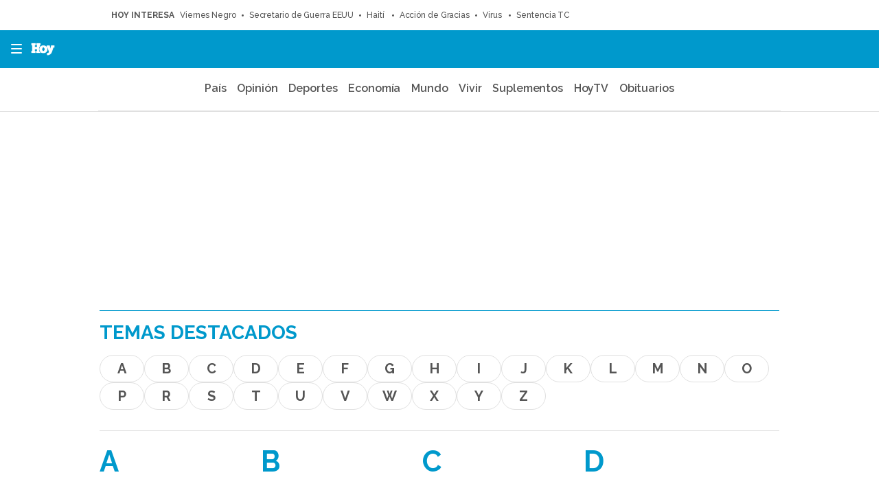

--- FILE ---
content_type: text/html; charset=UTF-8
request_url: https://hoy.com.do/temas/
body_size: 30321
content:
<!DOCTYPE html>
<html lang="es">
    <head>
        <meta http-equiv="Content-Type" content="text/html; charset=utf-8" />
        <meta name="viewport" content="width=device-width, initial-scale=1">
                            

                <link href="https://hoy.com.do/temas/" rel="canonical">
    


    <!-- tag-index-meta -->
<title>Temas destacados en Hoy Digital</title>
<meta name="title" content="Temas destacados en Hoy Digital"/>
<meta name="lang" content="es"/>
<meta name="robots" content="noindex"/>
<meta name="description" content="Temas destacados en Hoy Digital"/>
<meta name="keywords" content="newspaper, periodicos, santo domingo, republica dominicana, hoy, hoy digital, diario, prensa, ultimas noticias, noticias, news, informacion, nuevo"/>
<meta name="news_keywords" content="newspaper, periodicos, santo domingo, republica dominicana, hoy, hoy digital, diario, prensa, ultimas noticias, noticias, news, informacion, nuevo"/>
<meta name="author" content="Hoy Digital"/>
<meta name="organization" content="Hoy Digital"/>
<meta property="article:publisher" content="https://www.facebook.com/periodicohoyRD"/>
<meta property="og:title" content="Temas destacados en Hoy Digital"/>
<meta property="og:locale" content="es_ES"/>
<meta property="og:description" content="Temas destacados en Hoy Digital"/>
<meta property="og:image" content="https://imagenes.hoy.com.do/static/img/hoy.png"/>
<meta property="og:url" content="https://hoy.com.do/temas"/>
<meta property="og:type" content="website"/>
<meta property="og:site_name" content="Hoy Digital"/>
<meta name="twitter:card" content="summary"/>
<meta name="twitter:site" content="@periodicohoy"/>
<meta name="twitter:title" content="Temas destacados en Hoy Digital"/>
<meta name="twitter:description" content="Temas destacados en Hoy Digital"/>
<meta name="twitter:image" content="https://imagenes.hoy.com.do/static/img/hoy.png" />
<meta name="twitter:url" content="https://hoy.com.do/temas"/>
<link rel="apple-touch-icon" sizes="180x180" href="https://imagenes.hoy.com.do/static/img/apple-icon-180x180.png">
<link rel="icon" type="image/png" sizes="32x32" href="https://imagenes.hoy.com.do/static/img/favicon-32x32.png">
<link rel="icon" type="image/png" sizes="16x16" href="https://imagenes.hoy.com.do/static/img/favicon-16x16.png">
<link rel="shortcut icon" type="image/ico" href="https://imagenes.hoy.com.do/static/img/favicon-16x16.png">
                    <link rel="stylesheet" type="text/css" href="/assets/screen.975174851864fdd36a63.css?1763025802"/>

            <script>
    // topa, setting, inline
    var dataLayer = [{
        'db_tit': 'variables.title',
        'db_url': '%req_uri%',
        'db_can': '%req_uri%',
        'db_nsw': 'wf_cms_publicUrl',
        'db_sec': 'variables.section',
        'db_su1': 'variables.subsection',
        'db_su2': 'variables.subsection2',
        'db_idn': 'variables.id',
        'db_fir': 'variables.author',
        'db_fpu': 'variables.date',
        'db_tag': 'variables.tags',
        'db_tpc': 'variables.content_type',
        'db_pla': typeof window.ontouchstart !== 'undefined' && screen.width <= 1024 ? 'mobile': 'desktop',
        'db_idu': 'variables.gigya',
        'db_acc': 'variables.access',
    }];
</script>

    <script>
    // topb, setting, esi
</script>
<!-- Google Tag Manager -->
<script>(function(w,d,s,l,i){w[l]=w[l]||[];w[l].push({'gtm.start':
new Date().getTime(),event:'gtm.js'});var f=d.getElementsByTagName(s)[0],
j=d.createElement(s),dl=l!='dataLayer'?'&l='+l:'';j.async=true;j.src=
'https://www.googletagmanager.com/gtm.js?id='+i+dl;f.parentNode.insertBefore(j,f);
})(window,document,'script','dataLayer','GTM-PZ9KPKC');</script>
<!-- End Google Tag Manager -->
<!-- Google Analytics -->
<script async src="https://www.googletagmanager.com/gtag/js?id=G-VQQ7JRBS1S"></script>
<script>
    const obtenerCookie = (nombreCookie) => {
        var nombre = nombreCookie + "=";
        var decodedCookie = decodeURIComponent(document.cookie);
        var cookies = decodedCookie.split(',');
        for (var i = 0; i < cookies.length; i++) {
            var cookie = cookies[i].trim();

            if (cookie.indexOf(nombre) == 0) {
                // return cookie.substring(nombre.length, cookie.length);
                return cookie.substring(nombre.length, cookie.length).split(':')[1];
            }
        }
        return null;
    }

    let userID = obtenerCookie("cookieyes-consent");

    window.dataLayer = window.dataLayer || [];
    function gtag() { dataLayer.push(arguments); }
    gtag('js', new Date());

    gtag('config', 'G-VQQ7JRBS1S', {
        'user_id': userID
    });
</script>
<!-- End Google Analytics -->
<!-- Notificaciones Push Gravitec -->
<script src="https://cdn.gravitec.net/storage/27c6cb7c49b1a94e07f58459fa835d1e/client.js" async></script>
<!-- END Notificaciones Push Gravitec -->
<!-- ANALITYCS MARFEEL -->
<script type="text/javascript">
function e(e){var t=!(arguments.length>1&&void 0!==arguments[1])||arguments[1],c=document.createElement("script");c.src=e,t?c.type="module":(c.async=!0,c.type="text/javascript",c.setAttribute("nomodule",""));var n=document.getElementsByTagName("script")[0];n.parentNode.insertBefore(c,n)}function t(t,c,n){var a,o,r;null!==(a=t.marfeel)&&void 0!==a||(t.marfeel={}),null!==(o=(r=t.marfeel).cmd)&&void 0!==o||(r.cmd=[]),t.marfeel.config=n,t.marfeel.config.accountId=c;var i="https://sdk.mrf.io/statics";e("".concat(i,"/marfeel-sdk.js?id=").concat(c),!0),e("".concat(i,"/marfeel-sdk.es5.js?id=").concat(c),!1)}!function(e,c){var n=arguments.length>2&&void 0!==arguments[2]?arguments[2]:{};t(e,c,n)}(window,2041,{} /*config*/);
</script>

<script type="module" src="https://marfeelexperimentsexperienceengine.mrf.io/experimentsexperience/render?siteId=2041&url=https://hoy.com.do/&experimentType=HeadlineAB&lang=es&version=esnext" async></script>
<script type="application/javascript" src="https://marfeelexperimentsexperienceengine.mrf.io/experimentsexperience/render?siteId=2041&url=https://hoy.com.do/&experimentType=HeadlineAB&lang=es&version=legacy" nomodule="" async></script>
<!-- END ANALITYCS MARFEEL -->
<!-- Ads Server -->
<script async src="https://securepubads.g.doubleclick.net/tag/js/gpt.js"></script>
<script>
  window.googletag = window.googletag || {cmd: []};
  googletag.cmd.push(function() {
    // Definición de todos los slots de anuncios
    let map970x90 = googletag.sizeMapping().
        addSize([980, 200], [[970, 90], [970, 250], [728, 90]]).
        addSize([750, 200], [728, 90]).
        addSize([320, 400], [[320, 50], [300, 100],[300,250] ,[300,600]]).
        addSize([0, 0], [[320, 50], [300,250], [300,600]]).build();

    googletag.defineSlot('/1018679/Hoy_Articulo/Hoy_Articulo_160x600_Skin_Der', [160, 600], 'div-gpt-ad-1631643615729-0').addService(googletag.pubads());
    googletag.defineSlot('/1018679/Hoy_Articulo/Hoy_Articulo_160x600_Skin_Izq', [160, 600], 'div-gpt-ad-1631643669006-0').addService(googletag.pubads());
    googletag.defineSlot('/1018679/Hoy_Articulo/Hoy_Articulo_300x250_1', [[300, 250],[300,600]], 'div-gpt-ad-1631643715628-0').addService(googletag.pubads());
    googletag.defineSlot('/1018679/Hoy_Articulo/Hoy_Articulo_300x250_2', [[300, 250],[300,600]], 'div-gpt-ad-1631643747836-0').addService(googletag.pubads());
    googletag.defineSlot('/1018679/Hoy_Articulo/Hoy_Articulo_970x90_1', [970, 90], 'div-gpt-ad-1631643883268-0').defineSizeMapping(map970x90).addService(googletag.pubads());

    // Habilitar servicios de anuncios
    googletag.pubads().enableSingleRequest();
    googletag.enableServices();
  });
</script>
<!-- End Ads Server -->

    <script type="text/javascript" src="/assets/category.bundle.js?1763025802" defer></script>

    <script>
    // topc, setting, esi
</script>

                            

    <script type="application/ld+json">
{
    "@context":"http://schema.org",
    "@type":"Organization",
    "url": "https://hoy.com.do/",
    "name":"Hoy Digital",
    "image":{
        "@type":"ImageObject",
        "url":"https://imagenes.hoy.com.do/static/img/hoy.png",
        "height":1200,
        "width":675
    }
}
</script>
<script>
    document.addEventListener("DOMContentLoaded", function(event) {

        if (window.innerWidth > 991) { 

            var elem = document.getElementsByClassName('js-add-sticky');

            for (let index = 0; index < elem.length; index++) {
                elem[index].parentElement.parentElement.classList.add('u-sticky');
                elem[index].parentElement.parentElement.parentElement.classList.add("u-flex-grow");
                elem[index].parentElement.parentElement.parentElement.parentElement.classList.add("u-flex");
            }

            document.querySelectorAll('.c-detail--author .u-grid-col-span-2').forEach(container => {
                const txt = container.querySelector('.c-author__txt');
                if (txt && !txt.querySelector('p')) {
                    const author = container.querySelector('.c-author');
                    if (author) author.classList.add("no-info");
                }
            });     
        }

        document.querySelectorAll('.c-article__info').forEach(div => {
            if (div.textContent.trim() === '') {  
                div.style.display = 'none'; 
            }
        });
        document.querySelectorAll('.c-article__signature').forEach(div => {
            if (div.textContent.trim() === '') {  
                div.style.display = 'none'; 
            }
        });

        document.querySelectorAll('.c-article__related').forEach(ul => {
            if (ul.children.length === 0) { 
                ul.style.display = 'none';
            }
        });
        

        document.querySelectorAll('.c-detail__media__subtitle').forEach(div => {            
            if (div.textContent.trim() === '') {  
                div.classList.add("u-hide");
            }
        });
        document.querySelectorAll('.c-detail__media__txt').forEach(div => {            
            if (div.textContent.trim() !== '') {  
                div.style.display = "flex";
            }
        });
        
        document.querySelectorAll(".content-free-html").forEach((element) => {
            if (element.querySelector(".c-detail__cintillo--blue")) {
                element.style.marginBottom = "0"; 
            }
        });
        
        document.querySelectorAll('.c-detail__supratitle__content').forEach(el => {
            if (el.textContent.trim() === '') {
                el.textContent = ''; 
            }
        });


         //Sticky ads into boards home
        document.querySelectorAll('.o-container-module.u-flex-grow').forEach(element => {
           
            const container = element.closest('.o-container-module');

            
            let previousSibling = element.previousElementSibling;
            while (previousSibling) {
                if (previousSibling.classList.contains('u-flex-grow-shrink')) {
                previousSibling.classList.remove('u-flex-grow-shrink'); 
                }
                previousSibling = previousSibling.previousElementSibling;
            }

            
            let nextSibling = element.nextElementSibling;
            while (nextSibling) {
                if (nextSibling.classList.contains('u-flex-grow-shrink')) {
                nextSibling.classList.remove('u-flex-grow-shrink'); 
                }
                nextSibling = nextSibling.nextElementSibling;
            }
        });

        

    });
    
    
</script>
<script src="https://ajax.googleapis.com/ajax/libs/jquery/3.6.3/jquery.min.js"></script>
<link rel="preconnect" href="https://fonts.googleapis.com">
<link rel="preconnect" href="https://fonts.gstatic.com" crossorigin>
<link href="https://fonts.googleapis.com/css2?family=Raleway:ital,wght@0,100..900;1,100..900&display=swap" rel="stylesheet">
<link rel="preload" href="https://hoy.com.do/static/css/custom_css-min-v5.css?v=221125" as="style">
<link rel="stylesheet" type="text/css" href="https://hoy.com.do/static/css/custom_css-min-v5.css?v=221125" onload="this.onload=null;this.rel='stylesheet'">


<style>
    /*Backend*/
    body.wf-editor.open-navigation {overflow-y:auto}
    body.wf-editor .c-nav__wrap__search input, body.wf-editor .c-nav__wrap__search button {border:0 !important}
    body.wf-editor .c-nav__wrap__search button {background-color:#0099CC;}
    body.wf-editor .c-nav__wrap__menu__subitem {display:grid;} 
    body.wf-editor .wf-page-container {max-width:1024px;}   
    /*body.wf-editor .wf-page-container[data-wf-page-template*=ticker], body.wf-editor .wf-page-container[data-wf-page-template*=coverage], body.wf-editor .wf-page-container[data-wf-page-template*=video] {max-width:100%;} */
    body.wf-editor .wf-page-container[data-wf-page-template*=ticker], body.wf-editor .wf-page-container[data-wf-page-template*=coverage]{max-width:100%;}
    body.wf-editor .c-article--title__txt.wf-module {padding-left:60px;}
    body.wf-editor .c-article--30.apaisado.wf-module {overflow:hidden;}
    body.wf-editor .poll-vote-button{min-width: 118px;border:0 !important;padding:0 30px}
    body.wf-editor button.c-cover__button {padding:0 20px;border:0 !important}
   
</style>

    <link rel="shortcut icon" type="image/x-icon" href="/favicon.ico">




    </head>
    <body class="section-home">
                    <!-- Google Tag Manager (noscript) --> 
<noscript><iframe src="https://www.googletagmanager.com/ns.html?id=GTM-PZ9KPKC" 
height="0" width="0" style="display:none;visibility:hidden"></iframe></noscript> 
<!-- End Google Tag Manager (noscript) -->
                            
        
                        
  <header class="c-header c-header--section">
  
    <div class="c-header__top">        
        <div class="o-container">
                                <div class="c-header--weather">
        <strong class="c-header--weather__location">Santo Domingo</strong>
        <span class="c-header--weather__temp">0ºC / 0ºC</span>
    </div>
   
              
            <div class="c-header__topics"> 
                <div><aside class="c-header__aside">
    <div class="o-container">
        <p class="c-header__aside__title">
            
        <span>HOY INTERESA</span></p>
        <ul class="c-header__aside__list">
            
        <li>
                
            <a class="c-header__aside__item" href="https://hoy.com.do/temas/viernes-negro/" title="Viernes Negro">Viernes Negro</a></li><li>
                
            <a class="c-header__aside__item" href="https://hoy.com.do/temas/secretario-de-guerra/" title="Secretario de Guerra">Secretario de Guerra EEUU</a></li><li>
                
            <a class="c-header__aside__item" href="https://hoy.com.do/el-mundo/haiti/" title="El Mundo-Haití">Haití </a></li><li>
                
            <a class="c-header__aside__item" href="https://hoy.com.do/temas/accion-de-gracias/" title="Acción de Gracias">Acción de Gracias</a></li><li>
                
            <a class="c-header__aside__item" href="https://hoy.com.do/temas/gripe/" title="Gripe">Virus </a></li><li>
                
            <a class="c-header__aside__item" href="https://hoy.com.do/temas/tribunal-constitucional-tc/" title="Tribunal Constitucional (TC)">Sentencia TC</a></li></ul>
    </div>
</aside></div> 
            </div>
            <div class="c-header__options">
                <a class="c-header_options__link" href="https://hoy.com.do/newsletters.html">
                    <svg width="21" height="21" viewBox="0 0 21 21" fill="none" xmlns="http://www.w3.org/2000/svg">
                        <path d="M8.83477 3.9375H5.90625H4.42148H3.9375V4.29844V5.90625V7.56328V11.2137L0.00820313 8.30566C0.0738281 7.56328 0.455273 6.87422 1.0623 6.42715L1.96875 5.75449V3.9375C1.96875 2.85059 2.85059 1.96875 3.9375 1.96875H7.0793L9.12598 0.455273C9.52383 0.159961 10.0037 0 10.5 0C10.9963 0 11.4762 0.159961 11.874 0.451172L13.9207 1.96875H17.0625C18.1494 1.96875 19.0312 2.85059 19.0312 3.9375V5.75449L19.9377 6.42715C20.5447 6.87422 20.9262 7.56328 20.9918 8.30566L17.0625 11.2137V7.56328V5.90625V4.29844V3.9375H16.5785H15.0938H12.1652H8.83477ZM0 18.375V9.92988L8.925 16.5416C9.38027 16.8779 9.93398 17.0625 10.5 17.0625C11.066 17.0625 11.6197 16.882 12.075 16.5416L21 9.92988V18.375C21 19.8229 19.8229 21 18.375 21H2.625C1.17715 21 0 19.8229 0 18.375ZM7.21875 6.5625H13.7812C14.1422 6.5625 14.4375 6.85781 14.4375 7.21875C14.4375 7.57969 14.1422 7.875 13.7812 7.875H7.21875C6.85781 7.875 6.5625 7.57969 6.5625 7.21875C6.5625 6.85781 6.85781 6.5625 7.21875 6.5625ZM7.21875 9.1875H13.7812C14.1422 9.1875 14.4375 9.48281 14.4375 9.84375C14.4375 10.2047 14.1422 10.5 13.7812 10.5H7.21875C6.85781 10.5 6.5625 10.2047 6.5625 9.84375C6.5625 9.48281 6.85781 9.1875 7.21875 9.1875Z" fill="#555555"/>
                    </svg>
                    <span class="sr-only">Newsletter</span>
                </a>
                   
                <button class="c-header_options__link c-header_options__link--search" data-type="search">
                    <svg class="c-header__search__icon" aria-label="Buscar" focusable="false" width="20" height="20" viewBox="0 0 20 20" fill="none" xmlns="http://www.w3.org/2000/svg">
                        <path d="M16.2508 8.1254C16.2508 9.91845 15.6687 11.5748 14.6882 12.9186L19.6338 17.8681C20.1221 18.3564 20.1221 19.1494 19.6338 19.6377C19.1455 20.126 18.3525 20.126 17.8642 19.6377L12.9186 14.6882C11.5748 15.6726 9.91845 16.2508 8.1254 16.2508C3.6369 16.2508 0 12.6139 0 8.1254C0 3.6369 3.6369 0 8.1254 0C12.6139 0 16.2508 3.6369 16.2508 8.1254ZM8.1254 13.7507C8.86412 13.7507 9.59561 13.6052 10.2781 13.3225C10.9606 13.0398 11.5807 12.6254 12.1031 12.1031C12.6254 11.5807 13.0398 10.9606 13.3225 10.2781C13.6052 9.59561 13.7507 8.86412 13.7507 8.1254C13.7507 7.38668 13.6052 6.65519 13.3225 5.9727C13.0398 5.29021 12.6254 4.67008 12.1031 4.14773C11.5807 3.62537 10.9606 3.21102 10.2781 2.92832C9.59561 2.64562 8.86412 2.50012 8.1254 2.50012C7.38668 2.50012 6.65519 2.64562 5.9727 2.92832C5.29021 3.21102 4.67008 3.62537 4.14773 4.14773C3.62537 4.67008 3.21102 5.29021 2.92832 5.9727C2.64562 6.65519 2.50012 7.38668 2.50012 8.1254C2.50012 8.86412 2.64562 9.59561 2.92832 10.2781C3.21102 10.9606 3.62537 11.5807 4.14773 12.1031C4.67008 12.6254 5.29021 13.0398 5.9727 13.3225C6.65519 13.6052 7.38668 13.7507 8.1254 13.7507Z" fill="#555555"/>
                    </svg>
                    <svg class="c-header__search__icon--close" aria-label="Cerrar" focusable="false" width="21" height="21" viewBox="0 0 21 21" fill="none" xmlns="http://www.w3.org/2000/svg">
                        <path d="M20.3804 3.5867C21.2004 2.7667 21.2004 1.43501 20.3804 0.615003C19.5604 -0.205001 18.2287 -0.205001 17.4087 0.615003L10.501 7.52928L3.5867 0.621563C2.76669 -0.198441 1.43501 -0.198441 0.615003 0.621563C-0.205001 1.44157 -0.205001 2.77325 0.615003 3.59326L7.52928 10.501L0.621563 17.4153C-0.198441 18.2353 -0.198441 19.5669 0.621563 20.387C1.44157 21.207 2.77325 21.207 3.59326 20.387L10.501 13.4727L17.4153 20.3804C18.2353 21.2004 19.5669 21.2004 20.387 20.3804C21.207 19.5604 21.207 18.2287 20.387 17.4087L13.4727 10.501L20.3804 3.5867Z" fill="#0099CC"/>
                    </svg>          
                </button>
                     
            </div>
        </div>         
    </div>
        <div class="c-header__top--search ">
        <form action="/search/" class="c-nav__wrap__search" target="_top">
            <input type="text" name="query" id="search_input_2" placeholder="Qué estás buscando......">
            <button class="btn" type="submit">
                <span>Buscar</span>
            </button>
        </form>
    </div>    
         <div class="c-header__middle o-container">
        <button class="c-header__nav-btn" data-type="menu" aria-label="Menu" aria-expanded="false" tabindex="1" role="button"
aria-label="Abrir o cerrar menú de navegación" >
            <div class="hamburger-box">
                <div class="hamburger-inner"></div>
            </div>
            <span class="sr-only">Menú</span>
        </button>
                
                    <span class="c-header__brand">
                 
            <a href="/" title="" class="c-header__brand" tabindex="2">
                <svg width="162" height="85" viewBox="0 0 162 85" fill="none" xmlns="http://www.w3.org/2000/svg" xmlns:xlink="http://www.w3.org/1999/xlink">
                    <rect width="161.5" height="85" fill="url(#pattern0_71_4984)"/>
                    <defs>
                        <pattern id="pattern0_71_4984" patternContentUnits="objectBoundingBox" width="1" height="1">
                            <use xlink:href="#image0_71_4984" transform="scale(0.00350877 0.00666667)"/>
                        </pattern>
                        <image id="image0_71_4984" width="285" height="150" preserveAspectRatio="none" xlink:href="[data-uri]"/>
                    </defs>
                </svg>
                                <span class="u-show-lg-only">Guardianes de la verdad</span> 
                              
            </a> 
                    </span>
                 
                                                
    </div>
    
</header>
<div class="c-header__bottom">
            <div><nav class="c-header__nav c-header__nav-bottom">
    
<a href="https://hoy.com.do/el-pais/" title="El País">País</a><a href="https://hoy.com.do/opinion/" title="Opinión">Opinión</a><a href="https://hoy.com.do/deportes/" title="Deportes">Deportes</a><a href="https://hoy.com.do/economia/" title="Economía">Economía</a><a href="https://hoy.com.do/el-mundo/" title="El Mundo">Mundo</a><a href="https://hoy.com.do/vivir/" title="Vivir">Vivir</a><a href="https://hoy.com.do/suplementos/" title="Suplementos">Suplementos</a><a href="https://hoy.com.do/tv-hoy/" title="TV-Hoy">HoyTV</a><a href="https://hoy.com.do/obituarios/" title="Obituarios">Obituarios</a></nav></div>  
    </div>     
   
<script> 
    //Sticky Header
    const header = document.querySelector('.c-header');
    const headerTop = document.querySelector('.c-header__top');
    let lastScrollY = window.scrollY; 

    
    function handleScroll() {
    
        if (window.scrollY > headerTop.offsetHeight) {
            header.classList.add('c-header--sticky');
        }
        
        else if (window.scrollY <= headerTop.offsetHeight) {
            header.classList.remove('c-header--sticky');
        }
        
        lastScrollY = window.scrollY;
    }
   
    window.addEventListener('scroll', handleScroll);


    if (window.innerWidth > 1439) {
        //Search top toggle
        var search = document.querySelectorAll('[data-type="search"]');
        for (var i = 0, len = search.length; i < len; i++) {
            search[i].onclick = function() {

                if (document.body.classList) {
                    document.body.classList.toggle("open-search");
                } else {
                    // For IE9
                    var classes = this.className.split(" ");
                    var i = classes.indexOf("open-search");

                    if (i >= 0)
                        this.splice(i, 1);
                    else
                        classes.push("open-search");
                    this.className = classes.join(" ");
                }
            };

        }
    }
</script>


                <nav class="c-nav">
            <div class="o-container">
                                    <div><div class="c-nav__wrap">
    <form action="/search/" class="c-nav__wrap__search" target="_top">
        <input type="text" name="query" id="search_input" placeholder="Buscar...">
        <button class="btn" type="submit">
            <span>Buscar</span>
        </button>
    </form>
    <div class="c-nav__wrap__menu" aria-label="Menú principal" role="navigation" itemscope="itemscope" itemtype="https://schema.org/SiteNavigationElement">
        <ul role="menu">
            
            
            
            
            
        <li class="c-nav__wrap__menu__item " itemprop="name">
            
                <div>
                    
                <a itemprop="url" href="https://hoy.com.do/el-pais/" title="País" aria-label="País">País</a></div>
                <button class="c-nav__wrap__menu__btn first-level" aria-label="Abrir">
                    <svg xmlns="http://www.w3.org/2000/svg" viewbox="0 0 256 512" width="20" height="20">
    <path fill="currentColor" d="M64 448c-8.188 0-16.38-3.125-22.62-9.375c-12.5-12.5-12.5-32.75 0-45.25L178.8 256L41.38 118.6c-12.5-12.5-12.5-32.75 0-45.25s32.75-12.5 45.25 0l160 160c12.5 12.5 12.5 32.75 0 45.25l-160 160C80.38 444.9 72.19 448 64 448z"></path>
</svg>
                    <span class="sr-only">Abrir</span>
                </button>
                <ul class="c-nav__wrap__menu__subitem" itemscope="navigation" itemtype="https://schema.org/SiteNavigationElement">
                    
                <li itemprop="name" role="menuitem">
                        
                    <a itemprop="url" href="https://hoy.com.do/el-pais/agenda/" title="Agenda" aria-label="Agenda">Agenda</a></li><li itemprop="name" role="menuitem">
                        
                    <a itemprop="url" href="https://hoy.com.do/el-pais/almuerzo-corripio/" title="El País-Almuerzo Corripio" aria-label="Almuerzo Corripio">Almuerzo Corripio</a></li><li itemprop="name" role="menuitem">
                        
                    <a itemprop="url" href="https://hoy.com.do/el-pais/calles-y-avenidas/" title="Calles y Avenidas" aria-label="Calles y Avenidas">Calles y Avenidas</a></li><li itemprop="name" role="menuitem">
                        
                    <a itemprop="url" href="https://hoy.com.do/el-pais/esquina-joven/" title="Esquina Joven" aria-label="Esquina Joven">Esquina Joven</a></li><li itemprop="name" role="menuitem">
                        
                    <a itemprop="url" href="https://hoy.com.do/el-pais/hoy-en-tu-barrio/" title="Hoy en tu Barrio" aria-label="Hoy en tu Barrio">Hoy en tu Barrio</a></li><li itemprop="name" role="menuitem">
                        
                    <a itemprop="url" href="https://hoy.com.do/el-pais/el-tema-de-hoy/" title="El Tema de Hoy" aria-label="El Tema de Hoy">El Tema de Hoy</a></li><li itemprop="name" role="menuitem">
                        
                    <a itemprop="url" href="https://hoy.com.do/el-pais/especiales-de-hoy/" title="Especiales de Hoy" aria-label="Especiales de Hoy">Especiales de Hoy</a></li><li itemprop="name" role="menuitem">
                        
                    <a itemprop="url" href="https://hoy.com.do/el-pais/grano-a-grano/" title="Grano a Grano" aria-label="Grano a Grano">Grano a Grano</a></li><li itemprop="name" role="menuitem">
                        
                    <a itemprop="url" href="https://hoy.com.do/el-pais/provincias/" title="Provincias" aria-label="Provincias">Provincias</a></li></ul>
            </li><li class="c-nav__wrap__menu__item " itemprop="name">
            
                <div>
                    
                <a itemprop="url" href="https://hoy.com.do/opinion/" title="Opinión" aria-label="Opinión">Opinión</a></div>
                <button class="c-nav__wrap__menu__btn first-level" aria-label="Abrir">
                    <svg xmlns="http://www.w3.org/2000/svg" viewbox="0 0 256 512" width="20" height="20">
    <path fill="currentColor" d="M64 448c-8.188 0-16.38-3.125-22.62-9.375c-12.5-12.5-12.5-32.75 0-45.25L178.8 256L41.38 118.6c-12.5-12.5-12.5-32.75 0-45.25s32.75-12.5 45.25 0l160 160c12.5 12.5 12.5 32.75 0 45.25l-160 160C80.38 444.9 72.19 448 64 448z"></path>
</svg>
                    <span class="sr-only">Abrir</span>
                </button>
                <ul class="c-nav__wrap__menu__subitem" itemscope="navigation" itemtype="https://schema.org/SiteNavigationElement">
                    
                <li itemprop="name" role="menuitem">
                        
                    <a itemprop="url" href="https://hoy.com.do/opinion/consultorios/" title="Consultorios" aria-label="Consultorios">Consultorios</a></li><li itemprop="name" role="menuitem">
                        
                    <a itemprop="url" href="https://hoy.com.do/opinion/editorial/" title="Editorial" aria-label="Editorial">Editorial</a></li></ul>
            </li><li class="c-nav__wrap__menu__item " itemprop="name">
            
                <div>
                    
                <a itemprop="url" href="https://hoy.com.do/deportes/" title="Deportes" aria-label="Deportes">Deportes</a></div>
                <button class="c-nav__wrap__menu__btn first-level" aria-label="Abrir">
                    <svg xmlns="http://www.w3.org/2000/svg" viewbox="0 0 256 512" width="20" height="20">
    <path fill="currentColor" d="M64 448c-8.188 0-16.38-3.125-22.62-9.375c-12.5-12.5-12.5-32.75 0-45.25L178.8 256L41.38 118.6c-12.5-12.5-12.5-32.75 0-45.25s32.75-12.5 45.25 0l160 160c12.5 12.5 12.5 32.75 0 45.25l-160 160C80.38 444.9 72.19 448 64 448z"></path>
</svg>
                    <span class="sr-only">Abrir</span>
                </button>
                <ul class="c-nav__wrap__menu__subitem" itemscope="navigation" itemtype="https://schema.org/SiteNavigationElement">
                    
                <li itemprop="name" role="menuitem">
                        
                    <a itemprop="url" href="https://hoy.com.do/deportes/columnistas-deportes/" title="Columnistas Deportes" aria-label="Columnistas Deportes">Columnistas Deportes</a></li><li itemprop="name" role="menuitem">
                        
                    <a itemprop="url" href="https://hoy.com.do/deportes/beisbol/" title="Béisbol" aria-label="Béisbol">Béisbol</a></li><li itemprop="name" role="menuitem">
                        
                    <a itemprop="url" href="https://hoy.com.do/deportes/baloncesto/" title="Baloncesto" aria-label="Baloncesto">Baloncesto</a></li><li itemprop="name" role="menuitem">
                        
                    <a itemprop="url" href="https://hoy.com.do/deportes/futbol/" title="Fútbol" aria-label="Fútbol">Fútbol</a></li><li itemprop="name" role="menuitem">
                        
                    <a itemprop="url" href="https://hoy.com.do/deportes/nfl/" title="NFL" aria-label="NFL">NFL</a></li><li itemprop="name" role="menuitem">
                        
                    <a itemprop="url" href="https://hoy.com.do/deportes/nba/" title="NBA" aria-label="NBA">NBA</a></li><li itemprop="name" role="menuitem">
                        
                    <a itemprop="url" href="https://hoy.com.do/deportes/tenis/" title="Tenis" aria-label="Tenis">Tenis</a></li></ul>
            </li><li class="c-nav__wrap__menu__item " itemprop="name">
            
                <div>
                    
                <a itemprop="url" href="https://hoy.com.do/economia/" title="Economía" aria-label="Economía">Economía</a></div>
                <button class="c-nav__wrap__menu__btn first-level" aria-label="Abrir">
                    <svg xmlns="http://www.w3.org/2000/svg" viewbox="0 0 256 512" width="20" height="20">
    <path fill="currentColor" d="M64 448c-8.188 0-16.38-3.125-22.62-9.375c-12.5-12.5-12.5-32.75 0-45.25L178.8 256L41.38 118.6c-12.5-12.5-12.5-32.75 0-45.25s32.75-12.5 45.25 0l160 160c12.5 12.5 12.5 32.75 0 45.25l-160 160C80.38 444.9 72.19 448 64 448z"></path>
</svg>
                    <span class="sr-only">Abrir</span>
                </button>
                <ul class="c-nav__wrap__menu__subitem" itemscope="navigation" itemtype="https://schema.org/SiteNavigationElement">
                    
                <li itemprop="name" role="menuitem">
                        
                    <a itemprop="url" href="https://hoy.com.do/economia/encuentro-economico/" title="Economía-Encuentro Económico" aria-label="Encuentro Económico">Encuentro Económico</a></li></ul>
            </li><li class="c-nav__wrap__menu__item " itemprop="name">
            
                <div>
                    
                <a itemprop="url" href="https://hoy.com.do/el-mundo/" title="Mundo" aria-label="Mundo">Mundo</a></div>
                <button class="c-nav__wrap__menu__btn first-level" aria-label="Abrir">
                    <svg xmlns="http://www.w3.org/2000/svg" viewbox="0 0 256 512" width="20" height="20">
    <path fill="currentColor" d="M64 448c-8.188 0-16.38-3.125-22.62-9.375c-12.5-12.5-12.5-32.75 0-45.25L178.8 256L41.38 118.6c-12.5-12.5-12.5-32.75 0-45.25s32.75-12.5 45.25 0l160 160c12.5 12.5 12.5 32.75 0 45.25l-160 160C80.38 444.9 72.19 448 64 448z"></path>
</svg>
                    <span class="sr-only">Abrir</span>
                </button>
                <ul class="c-nav__wrap__menu__subitem" itemscope="navigation" itemtype="https://schema.org/SiteNavigationElement">
                    
                <li itemprop="name" role="menuitem">
                        
                    <a itemprop="url" href="https://hoy.com.do/el-mundo/curioso-mundo/" title="Curioso Mundo" aria-label="Curioso Mundo">Curioso Mundo</a></li><li itemprop="name" role="menuitem">
                        
                    <a itemprop="url" href="https://hoy.com.do/el-mundo/haiti/" title="Haití" aria-label="Haití">Haití</a></li><li itemprop="name" role="menuitem">
                        
                    <a itemprop="url" href="https://hoy.com.do/el-mundo/estados-unidos/" title="Estados Unidos" aria-label="Estados Unidos">Estados Unidos</a></li><li itemprop="name" role="menuitem">
                        
                    <a itemprop="url" href="https://hoy.com.do/el-mundo/el-caribe/" title="El Caribe" aria-label="El Caribe">El Caribe</a></li><li itemprop="name" role="menuitem">
                        
                    <a itemprop="url" href="https://hoy.com.do/el-mundo/china/" title="China" aria-label="China">China</a></li><li itemprop="name" role="menuitem">
                        
                    <a itemprop="url" href="https://hoy.com.do/el-mundo/espana/" title="España" aria-label="España">España</a></li><li itemprop="name" role="menuitem">
                        
                    <a itemprop="url" href="https://hoy.com.do/el-mundo/europa/" title="Europa" aria-label="Europa">Europa</a></li></ul>
            </li><li class="c-nav__wrap__menu__item " itemprop="name">
            
                <div>
                    
                <a itemprop="url" href="https://hoy.com.do/vivir/" title="Vivir" aria-label="Vivir">Vivir</a></div>
                <button class="c-nav__wrap__menu__btn first-level" aria-label="Abrir">
                    <svg xmlns="http://www.w3.org/2000/svg" viewbox="0 0 256 512" width="20" height="20">
    <path fill="currentColor" d="M64 448c-8.188 0-16.38-3.125-22.62-9.375c-12.5-12.5-12.5-32.75 0-45.25L178.8 256L41.38 118.6c-12.5-12.5-12.5-32.75 0-45.25s32.75-12.5 45.25 0l160 160c12.5 12.5 12.5 32.75 0 45.25l-160 160C80.38 444.9 72.19 448 64 448z"></path>
</svg>
                    <span class="sr-only">Abrir</span>
                </button>
                <ul class="c-nav__wrap__menu__subitem" itemscope="navigation" itemtype="https://schema.org/SiteNavigationElement">
                    
                <li itemprop="name" role="menuitem">
                        
                    <a itemprop="url" href="https://hoy.com.do/vivir/alegria/" title="Alegría" aria-label="Alegría">Alegría</a></li><li itemprop="name" role="menuitem">
                        
                    <a itemprop="url" href="https://hoy.com.do/vivir/rostros/" title="Rostros" aria-label="Rostros">Rostros</a></li><li itemprop="name" role="menuitem">
                        
                    <a itemprop="url" href="https://hoy.com.do/vivir/tecnologia/" title="Tecnología" aria-label="Tecnología">Tecnología</a></li><li itemprop="name" role="menuitem">
                        
                    <a itemprop="url" href="https://hoy.com.do/vivir/horoscopo/" title="Horóscopo" aria-label="Horóscopo">Horóscopo</a></li><li itemprop="name" role="menuitem">
                        
                    <a itemprop="url" href="https://hoy.com.do/vivir/loterias/" title="Loterías" aria-label="Loterías">Loterías</a></li><li itemprop="name" role="menuitem">
                        
                    <a itemprop="url" href="https://hoy.com.do/vivir/nutricion/" title="Nutrición" aria-label="Nutrición">Nutrición</a></li><li itemprop="name" role="menuitem">
                        
                    <a itemprop="url" href="https://hoy.com.do/vivir/salud/" title="Vivir-Salud" aria-label="Salud">Salud</a></li></ul>
            </li><li class="c-nav__wrap__menu__item " itemprop="name">
            
                <div>
                    
                <a itemprop="url" href="https://hoy.com.do/suplementos/" title="Suplementos" aria-label="Suplementos">Suplementos</a></div>
                <button class="c-nav__wrap__menu__btn first-level" aria-label="Abrir">
                    <svg xmlns="http://www.w3.org/2000/svg" viewbox="0 0 256 512" width="20" height="20">
    <path fill="currentColor" d="M64 448c-8.188 0-16.38-3.125-22.62-9.375c-12.5-12.5-12.5-32.75 0-45.25L178.8 256L41.38 118.6c-12.5-12.5-12.5-32.75 0-45.25s32.75-12.5 45.25 0l160 160c12.5 12.5 12.5 32.75 0 45.25l-160 160C80.38 444.9 72.19 448 64 448z"></path>
</svg>
                    <span class="sr-only">Abrir</span>
                </button>
                <ul class="c-nav__wrap__menu__subitem" itemscope="navigation" itemtype="https://schema.org/SiteNavigationElement">
                    
                <li itemprop="name" role="menuitem">
                        
                    <a itemprop="url" href="https://hoy.com.do/suplementos/areito/" title="Areíto" aria-label="Areíto">Areíto</a></li><li itemprop="name" role="menuitem">
                        
                    <a itemprop="url" href="https://hoy.com.do/suplementos/impreso/" title="Ediciones Impresas" aria-label="Ediciones impresas">Ediciones impresas</a></li></ul>
            </li><li class="c-nav__wrap__menu__item " itemprop="name" role="menuitem">
            
                
            <a itemprop="url" href="https://hoy.com.do/tv-hoy/" title="Hoy TV" aria-label="HOY TV">HOY TV</a></li><li class="c-nav__wrap__menu__item " itemprop="name" role="menuitem">
            
                
            <a itemprop="url" href="https://hoy.com.do/galerias/" title="Galerías" aria-label="Galerías">Galerías</a></li><li class="c-nav__wrap__menu__item " itemprop="name" role="menuitem">
            
                
            <a itemprop="url" href="https://hoy.com.do/videos/" title="Videos" aria-label="Vídeos">Vídeos</a></li><li class="c-nav__wrap__menu__item " itemprop="name" role="menuitem">
            
                
            <a itemprop="url" href="https://hoy.com.do/podcast-hoy/" title="Podcast-Hoy" aria-label="Podcast-HOY">Podcast-HOY</a></li><li class="c-nav__wrap__menu__item " itemprop="name" role="menuitem">
            
                
            <a itemprop="url" href="https://hoy.com.do/obituarios/" title="Obituarios" aria-label="Obituarios">Obituarios</a></li></ul>
    </div>
</div></div>
                            </div>
        </nav>
            <main class="content">
                    
        
<div class="c-add-sky c-add-sky-left">
    <div id='div-gpt-ad-1631643669006-0' style='min-width: 160px; min-height: 600px;' class="u-sticky">
                    <script>
                googletag.cmd.push(function() { googletag.display('div-gpt-ad-1631643669006-0'); });
            </script> 
            </div>
</div>  
                            
        
<div class="c-add-sky c-add-sky-right">
    <div id='div-gpt-ad-1631643615729-0' style='min-width: 160px; min-height: 600px;' class="u-sticky">
                    <script>
                googletag.cmd.push(function() { googletag.display('div-gpt-ad-1631643615729-0'); });
            </script> 
            </div>
</div>
                            
        
<div class="c-add c-add-980-first">
    <div id='div-gpt-ad-1631643883268-0' style='min-width: 300px; min-height: 50px;'>
                    <script>
                googletag.cmd.push(function() { googletag.display('div-gpt-ad-1631643883268-0'); });
            </script> 
            </div>
</div>
                            
                <div class="c-title c-title-section">
            <h1 class="c-title-section__txt">
                Temas destacados
            </h1>
        </div>
        <section class="o-section section-tags">
            <div class="o-container">
                <ul class="c-letters__list">
                                            <li class="c-letters__item"><a href="/temas/a/">a</a></li>
                                            <li class="c-letters__item"><a href="/temas/b/">b</a></li>
                                            <li class="c-letters__item"><a href="/temas/c/">c</a></li>
                                            <li class="c-letters__item"><a href="/temas/d/">d</a></li>
                                            <li class="c-letters__item"><a href="/temas/e/">e</a></li>
                                            <li class="c-letters__item"><a href="/temas/f/">f</a></li>
                                            <li class="c-letters__item"><a href="/temas/g/">g</a></li>
                                            <li class="c-letters__item"><a href="/temas/h/">h</a></li>
                                            <li class="c-letters__item"><a href="/temas/i/">i</a></li>
                                            <li class="c-letters__item"><a href="/temas/j/">j</a></li>
                                            <li class="c-letters__item"><a href="/temas/k/">k</a></li>
                                            <li class="c-letters__item"><a href="/temas/l/">l</a></li>
                                            <li class="c-letters__item"><a href="/temas/m/">m</a></li>
                                            <li class="c-letters__item"><a href="/temas/n/">n</a></li>
                                            <li class="c-letters__item"><a href="/temas/o/">o</a></li>
                                            <li class="c-letters__item"><a href="/temas/p/">p</a></li>
                                            <li class="c-letters__item"><a href="/temas/r/">r</a></li>
                                            <li class="c-letters__item"><a href="/temas/s/">s</a></li>
                                            <li class="c-letters__item"><a href="/temas/t/">t</a></li>
                                            <li class="c-letters__item"><a href="/temas/u/">u</a></li>
                                            <li class="c-letters__item"><a href="/temas/v/">v</a></li>
                                            <li class="c-letters__item"><a href="/temas/w/">w</a></li>
                                            <li class="c-letters__item"><a href="/temas/x/">x</a></li>
                                            <li class="c-letters__item"><a href="/temas/y/">y</a></li>
                                            <li class="c-letters__item"><a href="/temas/z/">z</a></li>
                                    </ul>
                <ul class="c-tags__list">
                                                                    <li id="anchor_a" class="c-tags__item">
                            <strong class="c-tags__item__title">a</strong>
                            <ul>
                                                                    <li>
                                        <a href="/temas/accidentes-de-transito/">Accidentes de tránsito</a>
                                    </li>
                                                                    <li>
                                        <a href="/temas/accion-de-gracias/">Acción de Gracias</a>
                                    </li>
                                                                    <li>
                                        <a href="/temas/adn/">ADN</a>
                                    </li>
                                                                    <li>
                                        <a href="/temas/adp/">ADP</a>
                                    </li>
                                                                    <li>
                                        <a href="/temas/afp/">AFP</a>
                                    </li>
                                                            </ul>
                            <a href="/temas/a/" class="c-tags__item__link">Ver más</a>
                        </li>
                                                                    <li id="anchor_b" class="c-tags__item">
                            <strong class="c-tags__item__title">b</strong>
                            <ul>
                                                                    <li>
                                        <a href="/temas/bachata/">Bachata</a>
                                    </li>
                                                                    <li>
                                        <a href="/temas/bad-bunny/">Bad Bunny</a>
                                    </li>
                                                                    <li>
                                        <a href="/temas/balance-fiscal/">Balance Fiscal</a>
                                    </li>
                                                                    <li>
                                        <a href="/temas/banco-central/">Banco Central</a>
                                    </li>
                                                                    <li>
                                        <a href="/temas/banco-popular/">Banco Popular</a>
                                    </li>
                                                            </ul>
                            <a href="/temas/b/" class="c-tags__item__link">Ver más</a>
                        </li>
                                                                    <li id="anchor_c" class="c-tags__item">
                            <strong class="c-tags__item__title">c</strong>
                            <ul>
                                                                    <li>
                                        <a href="/temas/caasd/">CAASD</a>
                                    </li>
                                                                    <li>
                                        <a href="/temas/camara-de-diputados/">Cámara de Diputados</a>
                                    </li>
                                                                    <li>
                                        <a href="/temas/cambio-climatico/">Cambio Climático</a>
                                    </li>
                                                                    <li>
                                        <a href="/temas/cance/">Cáncer</a>
                                    </li>
                                                                    <li>
                                        <a href="/temas/cancilleria/">Cancillería</a>
                                    </li>
                                                            </ul>
                            <a href="/temas/c/" class="c-tags__item__link">Ver más</a>
                        </li>
                                                                    <li id="anchor_d" class="c-tags__item">
                            <strong class="c-tags__item__title">d</strong>
                            <ul>
                                                                    <li>
                                        <a href="/temas/daniel-noboa/">Daniel Noboa</a>
                                    </li>
                                                                    <li>
                                        <a href="/temas/danilo-medina/">Danilo Medina </a>
                                    </li>
                                                                    <li>
                                        <a href="/temas/david-collado/">David Collado </a>
                                    </li>
                                                                    <li>
                                        <a href="/temas/david-ortiz/">David Ortíz </a>
                                    </li>
                                                                    <li>
                                        <a href="/temas/deficit-fiscal/">Déficit Fiscal</a>
                                    </li>
                                                            </ul>
                            <a href="/temas/d/" class="c-tags__item__link">Ver más</a>
                        </li>
                                                                    <li id="anchor_e" class="c-tags__item">
                            <strong class="c-tags__item__title">e</strong>
                            <ul>
                                                                    <li>
                                        <a href="/temas/economia-dominicana/">Economía Dominicana</a>
                                    </li>
                                                                    <li>
                                        <a href="/temas/ecuador/">Ecuador</a>
                                    </li>
                                                                    <li>
                                        <a href="/temas/edeeste/">Edeeste</a>
                                    </li>
                                                                    <li>
                                        <a href="/temas/edenorte/">Edenorte </a>
                                    </li>
                                                                    <li>
                                        <a href="/temas/edesur/">Edesur</a>
                                    </li>
                                                            </ul>
                            <a href="/temas/e/" class="c-tags__item__link">Ver más</a>
                        </li>
                                                                    <li id="anchor_f" class="c-tags__item">
                            <strong class="c-tags__item__title">f</strong>
                            <ul>
                                                                    <li>
                                        <a href="/temas/facebook/">Facebook</a>
                                    </li>
                                                                    <li>
                                        <a href="/temas/fallece/">Fallece</a>
                                    </li>
                                                                    <li>
                                        <a href="/temas/feminicidios/">Feminicidios </a>
                                    </li>
                                                                    <li>
                                        <a href="/temas/feria-ecoturistica/">Feria Ecoturística</a>
                                    </li>
                                                                    <li>
                                        <a href="/temas/feriados/">Feriados </a>
                                    </li>
                                                            </ul>
                            <a href="/temas/f/" class="c-tags__item__link">Ver más</a>
                        </li>
                                                                    <li id="anchor_g" class="c-tags__item">
                            <strong class="c-tags__item__title">g</strong>
                            <ul>
                                                                    <li>
                                        <a href="/temas/gasolina/">Gasolina</a>
                                    </li>
                                                                    <li>
                                        <a href="/temas/gasto-publico/">Gasto Público</a>
                                    </li>
                                                                    <li>
                                        <a href="/temas/gaza/">Gaza</a>
                                    </li>
                                                                    <li>
                                        <a href="/temas/gloria-reyes/">Gloria Reyes </a>
                                    </li>
                                                                    <li>
                                        <a href="/temas/gobierno-dominicano/">Gobierno Dominicano</a>
                                    </li>
                                                            </ul>
                            <a href="/temas/g/" class="c-tags__item__link">Ver más</a>
                        </li>
                                                                    <li id="anchor_h" class="c-tags__item">
                            <strong class="c-tags__item__title">h</strong>
                            <ul>
                                                                    <li>
                                        <a href="/temas/haitianos/">Haitianos</a>
                                    </li>
                                                                    <li>
                                        <a href="/temas/helados-bon/">Helados Bon</a>
                                    </li>
                                                                    <li>
                                        <a href="/temas/hermanas-mirabal/">Hermanas Mirabal</a>
                                    </li>
                                                                    <li>
                                        <a href="/temas/hermanos-espaillat/">Hermanos Espaillat</a>
                                    </li>
                                                                    <li>
                                        <a href="/temas/hogar-crea/">Hogar Crea</a>
                                    </li>
                                                            </ul>
                            <a href="/temas/h/" class="c-tags__item__link">Ver más</a>
                        </li>
                                                                    <li id="anchor_i" class="c-tags__item">
                            <strong class="c-tags__item__title">i</strong>
                            <ul>
                                                                    <li>
                                        <a href="/temas/iglesia/">Iglesia</a>
                                    </li>
                                                                    <li>
                                        <a href="/temas/impuestos/">Impuestos</a>
                                    </li>
                                                                    <li>
                                        <a href="/temas/inabie/">INABIE</a>
                                    </li>
                                                                    <li>
                                        <a href="/temas/incendio/">Incendio</a>
                                    </li>
                                                                    <li>
                                        <a href="/temas/influenza/">Influenza</a>
                                    </li>
                                                            </ul>
                            <a href="/temas/i/" class="c-tags__item__link">Ver más</a>
                        </li>
                                                                    <li id="anchor_j" class="c-tags__item">
                            <strong class="c-tags__item__title">j</strong>
                            <ul>
                                                                    <li>
                                        <a href="/temas/jair-bolsonaro/">Jair Bolsonaro</a>
                                    </li>
                                                                    <li>
                                        <a href="/temas/jean-alain-rodriguez/">Jean Alain Rodríguez</a>
                                    </li>
                                                                    <li>
                                        <a href="/temas/jeffrey-epstein/">Jeffrey Epstein</a>
                                    </li>
                                                                    <li>
                                        <a href="/temas/jesus-castro-marte/">Jesús Castro Marte</a>
                                    </li>
                                                                    <li>
                                        <a href="/temas/juan-pablo-duarte/">Juan Pablo Duarte</a>
                                    </li>
                                                            </ul>
                            <a href="/temas/j/" class="c-tags__item__link">Ver más</a>
                        </li>
                                                                    <li id="anchor_k" class="c-tags__item">
                            <strong class="c-tags__item__title">k</strong>
                            <ul>
                                                                    <li>
                                        <a href="/temas/karl-towns-jr/">Karl Towns Jr</a>
                                    </li>
                                                            </ul>
                            <a href="/temas/k/" class="c-tags__item__link">Ver más</a>
                        </li>
                                                                    <li id="anchor_l" class="c-tags__item">
                            <strong class="c-tags__item__title">l</strong>
                            <ul>
                                                                    <li>
                                        <a href="/temas/lakers-de-los-angeles/">Lakers de los Ángeles</a>
                                    </li>
                                                                    <li>
                                        <a href="/temas/larimar/">Larimar</a>
                                    </li>
                                                                    <li>
                                        <a href="/temas/latin-music/">Latin Music Tours</a>
                                    </li>
                                                                    <li>
                                        <a href="/temas/latinoamerica/">Latinoamérica</a>
                                    </li>
                                                                    <li>
                                        <a href="/temas/leah-francis/">Leah Francis</a>
                                    </li>
                                                            </ul>
                            <a href="/temas/l/" class="c-tags__item__link">Ver más</a>
                        </li>
                                                                    <li id="anchor_m" class="c-tags__item">
                            <strong class="c-tags__item__title">m</strong>
                            <ul>
                                                                    <li>
                                        <a href="/temas/manifestacion/">Manifestación</a>
                                    </li>
                                                                    <li>
                                        <a href="/temas/mantequilla/">Mantequilla</a>
                                    </li>
                                                                    <li>
                                        <a href="/temas/marcha-de-las-novias/">Marcha de las Novias</a>
                                    </li>
                                                                    <li>
                                        <a href="/temas/marco-rubio/">Marco Rubio</a>
                                    </li>
                                                                    <li>
                                        <a href="/temas/medicos/">Médicos</a>
                                    </li>
                                                            </ul>
                            <a href="/temas/m/" class="c-tags__item__link">Ver más</a>
                        </li>
                                                                    <li id="anchor_n" class="c-tags__item">
                            <strong class="c-tags__item__title">n</strong>
                            <ul>
                                                                    <li>
                                        <a href="/temas/narcotrafico/">Narcotráfico</a>
                                    </li>
                                                                    <li>
                                        <a href="/temas/navidad/">Navidad</a>
                                    </li>
                                                                    <li>
                                        <a href="/temas/nicolas-sarkozy/">Nicolas Sarkozy</a>
                                    </li>
                                                                    <li>
                                        <a href="/temas/no-violencia/">No Violencia</a>
                                    </li>
                                                                    <li>
                                        <a href="/temas/nueva-york/">Nueva York</a>
                                    </li>
                                                            </ul>
                            <a href="/temas/n/" class="c-tags__item__link">Ver más</a>
                        </li>
                                                                    <li id="anchor_o" class="c-tags__item">
                            <strong class="c-tags__item__title">o</strong>
                            <ul>
                                                                    <li>
                                        <a href="/temas/obispo/">Obispo</a>
                                    </li>
                                                                    <li>
                                        <a href="/temas/omar-fernandez/">Omar Fernández</a>
                                    </li>
                                                                    <li>
                                        <a href="/temas/onpeco/">ONPECO</a>
                                    </li>
                                                                    <li>
                                        <a href="/temas/operacion-lanza-del-sur/">Operación &#039;Lanza del Sur&#039;</a>
                                    </li>
                                                                    <li>
                                        <a href="/temas/opret/">Opret</a>
                                    </li>
                                                            </ul>
                            <a href="/temas/o/" class="c-tags__item__link">Ver más</a>
                        </li>
                                                                    <li id="anchor_p" class="c-tags__item">
                            <strong class="c-tags__item__title">p</strong>
                            <ul>
                                                                    <li>
                                        <a href="/temas/pacientes/">Pacientes</a>
                                    </li>
                                                                    <li>
                                        <a href="/temas/paliza/">Paliza</a>
                                    </li>
                                                                    <li>
                                        <a href="/temas/partido-politico/">Partido Político</a>
                                    </li>
                                                                    <li>
                                        <a href="/temas/pasaportes/">Pasaportes</a>
                                    </li>
                                                                    <li>
                                        <a href="/temas/pelicula/">Película</a>
                                    </li>
                                                            </ul>
                            <a href="/temas/p/" class="c-tags__item__link">Ver más</a>
                        </li>
                                                                    <li id="anchor_r" class="c-tags__item">
                            <strong class="c-tags__item__title">r</strong>
                            <ul>
                                                                    <li>
                                        <a href="/temas/raquel-arbaje/">Raquel Arbaje </a>
                                    </li>
                                                                    <li>
                                        <a href="/temas/raquel-pena/">Raquel Peña</a>
                                    </li>
                                                                    <li>
                                        <a href="/temas/real-madrid/">Real Madrid</a>
                                    </li>
                                                                    <li>
                                        <a href="/temas/rebotin-park/">Rebotin Park</a>
                                    </li>
                                                                    <li>
                                        <a href="/temas/reforma/">Reforma</a>
                                    </li>
                                                            </ul>
                            <a href="/temas/r/" class="c-tags__item__link">Ver más</a>
                        </li>
                                                                    <li id="anchor_s" class="c-tags__item">
                            <strong class="c-tags__item__title">s</strong>
                            <ul>
                                                                    <li>
                                        <a href="/temas/salario-minimo/">Salario mínimo</a>
                                    </li>
                                                                    <li>
                                        <a href="/temas/salud-mental/">Salud mental</a>
                                    </li>
                                                                    <li>
                                        <a href="/temas/salud-oral/">Salud Oral</a>
                                    </li>
                                                                    <li>
                                        <a href="/temas/salud-publica/">Salud Pública</a>
                                    </li>
                                                                    <li>
                                        <a href="/temas/sanar-una-nacion/">Sanar una Nación</a>
                                    </li>
                                                            </ul>
                            <a href="/temas/s/" class="c-tags__item__link">Ver más</a>
                        </li>
                                                                    <li id="anchor_t" class="c-tags__item">
                            <strong class="c-tags__item__title">t</strong>
                            <ul>
                                                                    <li>
                                        <a href="/temas/teatro/">Teatro</a>
                                    </li>
                                                                    <li>
                                        <a href="/temas/tecnologia/">Tecnología </a>
                                    </li>
                                                                    <li>
                                        <a href="/temas/teleferico-de-santo-domingo/">Teleférico de Santo Domingo</a>
                                    </li>
                                                                    <li>
                                        <a href="/temas/tendencia-navidena/">Tendencia Navideña</a>
                                    </li>
                                                                    <li>
                                        <a href="/temas/terremoto/">Terremoto</a>
                                    </li>
                                                            </ul>
                            <a href="/temas/t/" class="c-tags__item__link">Ver más</a>
                        </li>
                                                                    <li id="anchor_u" class="c-tags__item">
                            <strong class="c-tags__item__title">u</strong>
                            <ul>
                                                                    <li>
                                        <a href="/temas/uasd/">UASD</a>
                                    </li>
                                                                    <li>
                                        <a href="/temas/ucrania/">Ucrania </a>
                                    </li>
                                                                    <li>
                                        <a href="/temas/unapec/">UNAPEC</a>
                                    </li>
                                                                    <li>
                                        <a href="/temas/unibe/">Unibe</a>
                                    </li>
                                                                    <li>
                                        <a href="/temas/unicaribe/">UNICARIBE</a>
                                    </li>
                                                            </ul>
                            <a href="/temas/u/" class="c-tags__item__link">Ver más</a>
                        </li>
                                                                    <li id="anchor_v" class="c-tags__item">
                            <strong class="c-tags__item__title">v</strong>
                            <ul>
                                                                    <li>
                                        <a href="/temas/vacunas/">Vacunas</a>
                                    </li>
                                                                    <li>
                                        <a href="/temas/vaguada/">Vaguada</a>
                                    </li>
                                                                    <li>
                                        <a href="/temas/vehiculos/">Vehículos</a>
                                    </li>
                                                                    <li>
                                        <a href="/temas/venezuela/">Venezuela</a>
                                    </li>
                                                                    <li>
                                        <a href="/temas/videojuegos/">Videojuegos</a>
                                    </li>
                                                            </ul>
                            <a href="/temas/v/" class="c-tags__item__link">Ver más</a>
                        </li>
                                                                    <li id="anchor_w" class="c-tags__item">
                            <strong class="c-tags__item__title">w</strong>
                            <ul>
                                                                    <li>
                                        <a href="/temas/wander-franco/">Wander Franco</a>
                                    </li>
                                                                    <li>
                                        <a href="/temas/whatsapp/">WhatsApp</a>
                                    </li>
                                                                    <li>
                                        <a href="/temas/wilson-camacho/">Wilson Camacho </a>
                                    </li>
                                                            </ul>
                            <a href="/temas/w/" class="c-tags__item__link">Ver más</a>
                        </li>
                                                                    <li id="anchor_x" class="c-tags__item">
                            <strong class="c-tags__item__title">x</strong>
                            <ul>
                                                                    <li>
                                        <a href="/temas/x/">X</a>
                                    </li>
                                                            </ul>
                            <a href="/temas/x/" class="c-tags__item__link">Ver más</a>
                        </li>
                                                                    <li id="anchor_y" class="c-tags__item">
                            <strong class="c-tags__item__title">y</strong>
                            <ul>
                                                                    <li>
                                        <a href="/temas/yeni-berenice-reynoso/">Yeni Berenice Reynoso</a>
                                    </li>
                                                            </ul>
                            <a href="/temas/y/" class="c-tags__item__link">Ver más</a>
                        </li>
                                                                    <li id="anchor_z" class="c-tags__item">
                            <strong class="c-tags__item__title">z</strong>
                            <ul>
                                                                    <li>
                                        <a href="/temas/zohran-mamdani/">Zohran Mamdani </a>
                                    </li>
                                                                    <li>
                                        <a href="/temas/zona-colonial/">Zona Colonial</a>
                                    </li>
                                                            </ul>
                            <a href="/temas/z/" class="c-tags__item__link">Ver más</a>
                        </li>
                                    </ul>
            </div>
        </section>
    </main>
                        
<footer class="c-footer">
    <div class="o-container">
                <!-- Taboola -->
        <div id="taboola-below-homepage-thumbnails"></div>
        <script type="text/javascript"> 
            window._taboola = window._taboola || []; 
            _taboola.push({flush: true}); 
        </script>
        <script type="text/javascript">
            window._taboola = window._taboola || [];
            _taboola.push({
                mode: 'alternating-thumbnails-a',
                container: 'taboola-below-homepage-thumbnails',
                placement: 'Below Homepage Thumbnails',
                target_type: 'mix'
            });
        </script>
        <!-- Taboola -->
                <div class="c-footer__editorial c-footer__line">
            <a href="" class="c-footer__brand">
                <svg width="162" height="85" viewBox="0 0 162 85" fill="none" xmlns="http://www.w3.org/2000/svg" xmlns:xlink="http://www.w3.org/1999/xlink">
                    <rect width="161.5" height="85" fill="url(#pattern0_71_4984)"/>
                    <defs>
                        <pattern id="pattern0_71_4984" patternContentUnits="objectBoundingBox" width="1" height="1">
                            <use xlink:href="#image0_71_4984" transform="scale(0.00350877 0.00666667)"/>
                        </pattern>
                        <image id="image0_71_4984" width="285" height="150" preserveAspectRatio="none" xlink:href="[data-uri]"/>
                    </defs>
                </svg>
            </a>
            <p class="c-footer__txt">Edición digital del Periódico HOY con información general, social, política, económica, deportiva y regional.</p>
        </div>
        <div class="c-footer__copyright c-footer__line">
            <span class="c-footer__copyright__txt">© Hoy 2025. Todos los derechos reservados.</span>
        </div>
        <div class="c-footer__block">
            <strong class="c-footer__share__title">¡Síguenos!</strong>
            <nav class="c-footer__share c-footer__line">
                <a href="https://www.facebook.com/periodicohoyRD/" title="Facebook" rel="noopener noreferrer nofollow" target="_blank">
                    <svg width="13" height="25" viewBox="0 0 13 25" fill="none" xmlns="http://www.w3.org/2000/svg">
                        <path d="M11.8593 14.2274L12.5174 9.93905H8.40263V7.15623C8.40263 5.98302 8.97743 4.83944 10.8203 4.83944H12.691V1.1884C12.691 1.1884 10.9934 0.898682 9.37035 0.898682C5.98171 0.898682 3.76674 2.9526 3.76674 6.67075V9.93905H0V14.2274H3.76674V24.5941H8.40263V14.2274H11.8593Z" fill="#555555"/>
                    </svg>
                    <span class="sr-only">Facebook</span>
                </a>
                <a href="https://x.com/PeriodicoHoy" title="Twitter" rel="noopener noreferrer nofollow" target="_blank">
                    <svg width="22" height="21" viewBox="0 0 22 21" fill="none" xmlns="http://www.w3.org/2000/svg">
                        <path d="M0.0530665 0.594727L8.45649 11.8309L0 20.9664H1.90322L9.30685 12.9681L15.2888 20.9664H21.7655L12.8893 9.09819L20.7605 0.594727H18.8573L12.0389 7.96096L6.52978 0.594727H0.0530665ZM2.85189 1.99664H5.82731L18.9663 19.5642H15.9908L2.85189 1.99664Z" fill="#555555"/>
                    </svg>
                    <span class="sr-only">X</span>
                </a>
                <a href="https://www.youtube.com/user/PeriodicoHOY1" title="Youtube" rel="noopener noreferrer nofollow" target="_blank">
                    <svg width="32" height="23" viewBox="0 0 32 23" fill="none" xmlns="http://www.w3.org/2000/svg">
                        <path d="M30.7982 4.15709C30.4354 2.79225 29.37 1.72111 28.0167 1.35831C25.5634 0.696045 15.7273 0.696045 15.7273 0.696045C15.7273 0.696045 5.89127 0.696045 3.43802 1.35831C2.08469 1.72111 1.01931 2.79225 0.656505 4.15709C0 6.62763 0 11.776 0 11.776C0 11.776 0 16.9244 0.656505 19.3949C1.01931 20.7598 2.08469 21.7848 3.43802 22.1476C5.89127 22.8099 15.7273 22.8099 15.7273 22.8099C15.7273 22.8099 25.5634 22.8099 28.0167 22.1476C29.37 21.7848 30.4354 20.754 30.7982 19.3949C31.4547 16.9244 31.4547 11.776 31.4547 11.776C31.4547 11.776 31.4547 6.62763 30.7982 4.15709ZM12.5139 16.4522V7.09985L20.7318 11.776L12.5139 16.4522Z" fill="#555555"/>
                    </svg>
                    <span class="sr-only">YouTube</span>
                </a>
                <a href="https://www.instagram.com/periodicohoyrd/" title="Instagram" rel="noopener noreferrer nofollow" target="_blank">
                    <svg width="25" height="26" viewBox="0 0 25 26" fill="none" xmlns="http://www.w3.org/2000/svg">
                        <path d="M12.2867 6.67975C8.80085 6.67975 5.98918 9.49142 5.98918 12.9772C5.98918 16.463 8.80085 19.2747 12.2867 19.2747C15.7725 19.2747 18.5841 16.463 18.5841 12.9772C18.5841 9.49142 15.7725 6.67975 12.2867 6.67975ZM12.2867 17.0714C10.034 17.0714 8.19248 15.2353 8.19248 12.9772C8.19248 10.7191 10.0286 8.88304 12.2867 8.88304C14.5448 8.88304 16.3808 10.7191 16.3808 12.9772C16.3808 15.2353 14.5393 17.0714 12.2867 17.0714ZM20.3106 6.42215C20.3106 7.23879 19.6529 7.89101 18.8417 7.89101C18.0251 7.89101 17.3729 7.23331 17.3729 6.42215C17.3729 5.61098 18.0306 4.95328 18.8417 4.95328C19.6529 4.95328 20.3106 5.61098 20.3106 6.42215ZM24.4815 7.91293C24.3883 5.94531 23.9389 4.20241 22.4975 2.76643C21.0615 1.33045 19.3186 0.881023 17.351 0.782368C15.323 0.667271 9.2448 0.667271 7.21689 0.782368C5.25475 0.875542 3.51185 1.32497 2.07039 2.76095C0.628926 4.19693 0.184978 5.93983 0.0863232 7.90745C-0.0287744 9.93536 -0.0287744 16.0136 0.0863232 18.0415C0.179497 20.0091 0.628926 21.752 2.07039 23.188C3.51185 24.624 5.24927 25.0734 7.21689 25.1721C9.2448 25.2872 15.323 25.2872 17.351 25.1721C19.3186 25.0789 21.0615 24.6295 22.4975 23.188C23.9334 21.752 24.3829 20.0091 24.4815 18.0415C24.5966 16.0136 24.5966 9.94084 24.4815 7.91293ZM21.8617 20.2174C21.4342 21.2917 20.6066 22.1193 19.5268 22.5522C17.91 23.1935 14.0734 23.0455 12.2867 23.0455C10.4999 23.0455 6.65785 23.188 5.04648 22.5522C3.97224 22.1247 3.14463 21.2971 2.71164 20.2174C2.07039 18.6006 2.21837 14.764 2.21837 12.9772C2.21837 11.1905 2.07587 7.34841 2.71164 5.73704C3.13915 4.6628 3.96675 3.83519 5.04648 3.40221C6.66333 2.76095 10.4999 2.90893 12.2867 2.90893C14.0734 2.90893 17.9155 2.76643 19.5268 3.40221C20.6011 3.82971 21.4287 4.65732 21.8617 5.73704C22.5029 7.35389 22.355 11.1905 22.355 12.9772C22.355 14.764 22.5029 18.606 21.8617 20.2174Z" fill="#555555"/>
                    </svg>
                    <span class="sr-only">Instagram</span>
                </a>
                <a href="https://chat.whatsapp.com/Fk1tDLeWSrH47vnhx2hFa4" title="Whatsapp" rel="noopener noreferrer nofollow" target="_blank">
                    <svg width="27" height="28" viewBox="0 0 27 28" fill="none" xmlns="http://www.w3.org/2000/svg">
                        <path d="M22.3741 4.62135C19.9129 2.15426 16.6352 0.797363 13.1519 0.797363C5.96213 0.797363 0.111606 6.64789 0.111606 13.8377C0.111606 16.1344 0.710757 18.3783 1.85032 20.3579L0 27.113L6.91372 25.2979C8.81691 26.3376 10.9609 26.8839 13.1461 26.8839H13.1519C20.3359 26.8839 26.3156 21.0334 26.3156 13.8436C26.3156 10.3603 24.8354 7.08844 22.3741 4.62135ZM13.1519 24.687C11.2018 24.687 9.2927 24.1642 7.63035 23.1774L7.23679 22.9424L3.13673 24.0174L4.2293 20.0172L3.97084 19.606C2.88414 17.879 2.31436 15.8877 2.31436 13.8377C2.31436 7.86381 7.17805 3.00012 13.1578 3.00012C16.0537 3.00012 18.7734 4.12793 20.8175 6.17797C22.8617 8.228 24.1187 10.9477 24.1129 13.8436C24.1129 19.8233 19.1258 24.687 13.1519 24.687ZM19.0964 16.5691C18.7734 16.4046 17.1698 15.6175 16.8702 15.5118C16.5706 15.4002 16.3533 15.3473 16.1359 15.6763C15.9186 16.0052 15.296 16.7336 15.1021 16.9568C14.9141 17.1741 14.7203 17.2035 14.3972 17.039C12.4823 16.0816 11.2253 15.3297 9.96234 13.1622C9.62752 12.5865 10.2972 12.6276 10.9198 11.3823C11.0255 11.165 10.9727 10.977 10.8904 10.8126C10.8082 10.6481 10.1562 9.04449 9.88598 8.39247C9.62165 7.75808 9.35144 7.84619 9.15172 7.83444C8.96376 7.82269 8.74642 7.82269 8.52908 7.82269C8.31174 7.82269 7.9593 7.90493 7.65972 8.228C7.36015 8.55694 6.52016 9.34406 6.52016 10.9477C6.52016 12.5513 7.68909 14.102 7.84769 14.3194C8.01217 14.5367 10.1444 17.8262 13.4163 19.2418C15.4839 20.1346 16.2945 20.211 17.3284 20.0583C17.9569 19.9643 19.255 19.2712 19.5252 18.5075C19.7955 17.7439 19.7955 17.0919 19.7132 16.9568C19.6369 16.8099 19.4195 16.7277 19.0964 16.5691Z" fill="#555555"/>
                    </svg>
                    <span class="sr-only">Whatsapp</span>
                </a>
                <a href="https://www.tiktok.com/@periodicohoyrd?lang=es" title="TikTok" rel="noopener noreferrer nofollow" target="_blank">
                    <svg width="22" height="26" viewBox="0 0 22 26" fill="none" xmlns="http://www.w3.org/2000/svg">
                        <path d="M21.8475 10.8309C19.6998 10.8355 17.6049 10.165 15.8589 8.91433V17.6338C15.8584 19.2487 15.3649 20.8249 14.4443 22.1517C13.5237 23.4785 12.2199 24.4926 10.7074 25.0583C9.1948 25.6241 7.54557 25.7145 5.98023 25.3175C4.41489 24.9205 3.00808 24.0551 1.94793 22.8369C0.887789 21.6187 0.22486 20.1059 0.0478082 18.5007C-0.129244 16.8956 0.188022 15.2746 0.957173 13.8547C1.72633 12.4347 2.91069 11.2834 4.35188 10.5548C5.79306 9.82623 7.42235 9.55503 9.02185 9.7775V14.1616C8.29047 13.9314 7.50506 13.9381 6.77774 14.1809C6.05043 14.4236 5.4184 14.8899 4.97191 15.5133C4.52542 16.1366 4.28729 16.8851 4.29153 17.6519C4.29577 18.4186 4.54216 19.1644 4.99551 19.7828C5.44887 20.4011 6.08601 20.8605 6.81596 21.0951C7.54592 21.3298 8.33136 21.3279 9.06014 21.0896C9.78893 20.8513 10.4238 20.3888 10.8741 19.7682C11.3243 19.1476 11.567 18.4006 11.5675 17.6338V0.594727H15.8589C15.8565 0.95768 15.8875 1.32008 15.9516 1.67735C16.1008 2.47371 16.4109 3.23127 16.8629 3.90374C17.3148 4.57621 17.8991 5.14945 18.5801 5.58844C19.5495 6.22867 20.6858 6.56956 21.8475 6.56865V10.8309Z" fill="#555555"/>
                    </svg>
                    <span class="sr-only">tiktok</span>
                </a>
                <a href="https://www.threads.com/@periodicohoyrd" title="" rel="noopener noreferrer nofollow" target="_blank">
                    <svg width="24" height="28" viewBox="0 0 24 28" fill="none" xmlns="http://www.w3.org/2000/svg">
                        <path d="M18.1515 12.6599C18.2782 12.7118 18.3935 12.7694 18.5145 12.8213C20.1971 13.6338 21.4303 14.8496 22.0756 16.3594C22.9803 18.4626 23.0668 21.8797 20.3296 24.6111C18.2437 26.6971 15.7025 27.6363 12.1125 27.6651H12.0952C8.05003 27.6363 4.94411 26.2764 2.85237 23.6199C0.991127 21.2574 0.0345742 17.9671 0 13.847V13.8297V13.8182C0.0288118 9.69807 0.985365 6.40775 2.84661 4.04518C4.93835 1.38873 8.05003 0.0288118 12.0952 0H12.1125C16.1634 0.0288118 19.3097 1.38297 21.4648 4.0279C22.5251 5.33595 23.3088 6.90908 23.8043 8.73575L21.4763 9.35809C21.0672 7.8714 20.4506 6.60367 19.6209 5.5895C17.9383 3.52657 15.4143 2.46629 12.101 2.44324C8.81642 2.47206 6.33284 3.52657 4.71362 5.57797C3.20388 7.49684 2.42019 10.2743 2.39138 13.8297C2.42019 17.3851 3.20388 20.1625 4.71362 22.0872C6.32708 24.1386 8.81642 25.1931 12.101 25.2219C15.0628 25.1988 17.022 24.4958 18.6528 22.8651C20.514 21.0096 20.4795 18.7277 19.8859 17.339C19.5344 16.5207 18.9006 15.8408 18.0477 15.3279C17.8345 16.878 17.3678 18.1111 16.6244 19.0619C15.6391 20.3181 14.2388 20.9981 12.4352 21.096C11.0753 21.1709 9.76721 20.8425 8.75304 20.1741C7.55447 19.3788 6.85146 18.1687 6.77655 16.757C6.63249 13.9737 8.83371 11.9742 12.2623 11.7783C13.4782 11.7091 14.6191 11.761 15.6736 11.9396C15.5353 11.0868 15.253 10.4068 14.8323 9.91127C14.2561 9.23708 13.3572 8.89133 12.1701 8.88557H12.1298C11.1732 8.88557 9.88246 9.15064 9.05844 10.4011L7.07619 9.04116C8.18256 7.36431 9.97466 6.44233 12.1355 6.44233H12.1816C15.7889 6.46538 17.9383 8.71846 18.1572 12.6484L18.1457 12.6599H18.1515ZM9.16217 16.6244C9.23708 18.0708 10.7987 18.745 12.3084 18.6586C13.7836 18.5779 15.4547 18.0016 15.737 14.4405C14.9764 14.2734 14.1351 14.187 13.2362 14.187C12.9596 14.187 12.683 14.1927 12.4064 14.21C9.93432 14.3483 9.11031 15.5469 9.16793 16.6187L9.16217 16.6244Z" fill="#555555"/>
                    </svg>
                    <span class="sr-only">Threads</span>
                </a>
            </nav>
        </div>
        <div class="c-footer__info c-footer__line">
            <div class="c-footer__block">
                <strong class="c-footer__title">Dónde estamos:</strong>
                <address>
                   Av. San Martín #236,<br />Santo Domingo, República Dominicana,<br />Tel <a href="tel:8095655581">(809) 565-5581</a><br/><a href="mailto:periodicohoy@hoy.com.do">periodicohoy@hoy.com.do</a>
                </address>
            </div>
            <div class="c-footer__block">
                <strong class="c-footer__title">Sobre nosotros:</strong>
                <p class="c-footer__txt">Somos Periódico HOY, un medio con alta credibilidad, constantemente actualizado y que ofrece informaciones variadas y completas de política, economía, deportes y entretenimiento, tanto del ámbito nacional, como internacional.</p>
            </div>
        </div>       
        <nav class="c-footer__nav">
            <a href="https://hoy.com.do/contacto.html" title=Contactos">Contactos</a>
            <a href="https://hoy.com.do/quienes-somos.html" title="Quiénes somos">Quiénes somos</a>
            <a href="https://hoy.com.do/politicas-cookies.html" title="Políticas de cookies">Políticas de cookies</a>
        </nav>
    </div>
</footer>


    
    
                    </body>
</html>




--- FILE ---
content_type: text/html; charset=utf-8
request_url: https://www.google.com/recaptcha/api2/aframe
body_size: 264
content:
<!DOCTYPE HTML><html><head><meta http-equiv="content-type" content="text/html; charset=UTF-8"></head><body><script nonce="8p0il-8qHflagSs9bcn6rw">/** Anti-fraud and anti-abuse applications only. See google.com/recaptcha */ try{var clients={'sodar':'https://pagead2.googlesyndication.com/pagead/sodar?'};window.addEventListener("message",function(a){try{if(a.source===window.parent){var b=JSON.parse(a.data);var c=clients[b['id']];if(c){var d=document.createElement('img');d.src=c+b['params']+'&rc='+(localStorage.getItem("rc::a")?sessionStorage.getItem("rc::b"):"");window.document.body.appendChild(d);sessionStorage.setItem("rc::e",parseInt(sessionStorage.getItem("rc::e")||0)+1);localStorage.setItem("rc::h",'1764328675343');}}}catch(b){}});window.parent.postMessage("_grecaptcha_ready", "*");}catch(b){}</script></body></html>

--- FILE ---
content_type: text/css
request_url: https://hoy.com.do/static/css/custom_css-min-v5.css?v=221125
body_size: 14443
content:
.c-header.c-header--sticky .c-header__top,.c-header__options,.c-header--weather{display:none}.c-header__brand span{font-weight:700;font-size:13px;text-transform:uppercase;text-align:center;letter-spacing:-.1px;line-height:12px;margin-top:5px}.c-header__bottom{position:relative;max-width:1024px;margin:0 auto}.c-header__bottom:after{content:"";display:block;background:#E0E0E0;width:calc(100% - 30px);height:1px;position:absolute;z-index:1;left:15px;bottom:0}.c-header__aside__item,.c-header__nav a,.c-header__nav span{letter-spacing:-.1px}.c-header__nav-btn .hamburger-box{left:16px}.c-header__user{width:43px}.c-header__user--login{width:35px;height:35px;border-radius:50%;background:#FFF;color:#09C;font-size:16px;line-height:35px;text-align:center;text-transform:uppercase;font-weight:600}.c-header__date{display:none}.open-navigation{overflow:hidden}.open-navigation .c-header__nav-btn .hamburger-box{left:12px}.open-navigation .c-header__nav-btn{background:#F5F5F5}.open-navigation .c-header__nav-btn .hamburger-inner,.open-navigation .c-header__nav-btn .hamburger-inner::before,.open-navigation .c-header__nav-btn .hamburger-inner::after{height:4px;width:27px}.c-nav__wrap__menu{overflow-x:hidden}.c-nav__wrap__search{gap:20px;padding:0 20px}.c-nav__wrap__search:before{content:"";width:20px;height:20px;background:url(data:image/svg+xml,%3Csvg%20width%3D%2220%22%20height%3D%2220%22%20viewBox%3D%220%200%2020%2020%22%20fill%3D%22none%22%20xmlns%3D%22http%3A%2F%2Fwww.w3.org%2F2000%2Fsvg%22%3E%3Cpath%20d%3D%22M16.2508%208.1254C16.2508%209.91845%2015.6687%2011.5748%2014.6882%2012.9186L19.6338%2017.8681C20.1221%2018.3564%2020.1221%2019.1494%2019.6338%2019.6377C19.1455%2020.126%2018.3525%2020.126%2017.8642%2019.6377L12.9186%2014.6882C11.5748%2015.6726%209.91845%2016.2508%208.1254%2016.2508C3.6369%2016.2508%200%2012.6139%200%208.1254C0%203.6369%203.6369%200%208.1254%200C12.6139%200%2016.2508%203.6369%2016.2508%208.1254ZM8.1254%2013.7507C8.86412%2013.7507%209.59561%2013.6052%2010.2781%2013.3225C10.9606%2013.0398%2011.5807%2012.6254%2012.1031%2012.1031C12.6254%2011.5807%2013.0398%2010.9606%2013.3225%2010.2781C13.6052%209.59561%2013.7507%208.86412%2013.7507%208.1254C13.7507%207.38668%2013.6052%206.65519%2013.3225%205.9727C13.0398%205.29021%2012.6254%204.67008%2012.1031%204.14773C11.5807%203.62537%2010.9606%203.21102%2010.2781%202.92832C9.59561%202.64562%208.86412%202.50012%208.1254%202.50012C7.38668%202.50012%206.65519%202.64562%205.9727%202.92832C5.29021%203.21102%204.67008%203.62537%204.14773%204.14773C3.62537%204.67008%203.21102%205.29021%202.92832%205.9727C2.64562%206.65519%202.50012%207.38668%202.50012%208.1254C2.50012%208.86412%202.64562%209.59561%202.92832%2010.2781C3.21102%2010.9606%203.62537%2011.5807%204.14773%2012.1031C4.67008%2012.6254%205.29021%2013.0398%205.9727%2013.3225C6.65519%2013.6052%207.38668%2013.7507%208.1254%2013.7507Z%22%20fill%3D%22%23555555%22%2F%3E%3C%2Fsvg%3E) no-repeat center center;background-size:contain;position:absolute;left:38px;top:20px;z-index:2}.c-nav__wrap__search input[type=text]{width:100%;border:1px solid #E0E0E0}.c-nav__wrap__search button{border-radius:50px;text-transform:uppercase}.c-nav__wrap__menu__btn:before{content:"";width:100%;height:8px;background:url(data:image/svg+xml,%3Csvg%20width%3D%2213%22%20height%3D%228%22%20viewBox%3D%220%200%2013%208%22%20fill%3D%22none%22%20xmlns%3D%22http%3A%2F%2Fwww.w3.org%2F2000%2Fsvg%22%3E%3Cpath%20d%3D%22M7.22823%207.22911C6.73363%207.72371%205.93039%207.72371%205.43579%207.22911L0.371062%202.16438C0.00703437%201.80035%20-0.0997998%201.25827%200.0980412%200.783451C0.295882%200.308633%200.754873%200%201.26926%200H11.3987C11.9092%200%2012.3721%200.308633%2012.5699%200.783451C12.7678%201.25827%2012.657%201.80035%2012.2969%202.16438L7.23219%207.22911H7.22823Z%22%20fill%3D%22%23555555%22%2F%3E%3C%2Fsvg%3E) no-repeat center center;background-size:contain;display:block}.c-nav__wrap__menu__btn svg{display:none}.c-nav__wrap__menu__item.open{background:#ECECEC}.c-nav__wrap__menu__subitem{padding-bottom:20px}.c-nav__wrap__menu__subitem a,.c-nav__wrap__menu__subitem span{border:0;padding-left:58px;font-weight:500;line-height:38px}.c-nav__share{grid-template-columns:auto;border-top:1px solid #E0E0E0;padding:18px 26px 33px 26px}.c-nav__share:before{content:"Síguenos en:";font-size:13px;font-weight:500;display:block;grid-column:span 7;color:#555}.c-header__top--search{transition:all .5s ease-out;height:0;opacity:0;visibility:hidden}.c-header--section .c-header__brand{width:36px;max-width:36px;margin:0 0 0 4px}.c-header--section__name{font-weight:800;font-size:23px;text-transform:uppercase;margin:0 auto;color:#FFF}.c-header--section__name a{color:#FFF}.c-header--section .c-header__nav-btn{width:36px}.open-navigation .c-header--section .c-header__nav-btn .hamburger-box{left:5px}.c-footer__editorial{position:relative}.c-footer__brand{background-color:#FFF;display:block;padding:0 10px}.c-footer__brand svg{background-color:#09C;padding:3px 7.5px}.c-footer__brand:before{content:"";width:100%;height:1px;background-color:#09C;position:absolute;top:40px;left:0;z-index:-1}.c-footer__copyright{padding-bottom:18px}.c-footer__txt{font-weight:500;margin-bottom:18px}.c-footer__line{position:relative;width:100%}.c-footer__line:after{position:absolute;bottom:0;left:0;right:0;margin:0 auto;content:"";width:60px;height:1px;background-color:#09C}.c-footer__share__title{text-transform:uppercase;margin:15px auto}.c-footer address{font-style:normal;font-weight:500}.c-footer address a{color:inherit}.c-footer address a[href*="mailto:"]{text-decoration:underline}.c-footer__block{margin:20px 0;display:block}.c-footer__info{display:grid;gap:20px}.c-footer__info .c-footer__block{margin-top:0}.c-footer__info .c-footer__block:last-of-type{margin-bottom:0}.c-footer__title{margin-bottom:5px}.c-footer__title,.c-footer__share__title,.c-footer__txt,.c-footer__block{font-size:15px;line-height:20px;letter-spacing:-.1px}.c-footer__logo{margin-bottom:15px}.c-footer__nav a{display:flex;align-items:center;gap:5px;letter-spacing:-.1px}.c-footer__nav a:not(:last-child):after{content:"";background-color:#555;display:block;width:1px;height:1px;border-radius:50%}.article-page .o-section{position:relative}.article-page .o-container-ticker{margin-top:20px}.article-page .c-ticker{margin-bottom:0}.c-detail-top{border-top:1px solid #E0E0E0}.c-detail__supratitle__content,.c-detail__supratitle,.default-title,.c-detail__title,.c-detail__sumario__txt>div,.c-detail__sumario__epigraph,.c-detail__sumario__title{display:inline}.c-detail__supratitle__content:after,.c-detail__sumario__epigraph:after{content:"|";color:#09C}.c-detail__supratitle__content:after{font-size:25px;font-weight:500;line-height:31px;padding:0 5px}.c-detail__supratitle__content:empty::after{display:none}.c-detail__sumario__epigraph:after{font-size:17px;font-weight:700;line-height:21px;padding:0 0 0 5px}.default-epigraph{margin-top:20px}.c-detail__media__author:before{padding:0 3px}.c-detail__media_main__content .c-detail__media__txt{border:0;padding-bottom:0}.c-detail__author{align-items:center}.c-detail__author__thumb img{width:auto}.c-detail__author__info{margin-top:8px}.c-detail__share{border-top:1px solid #E0E0E0;border-bottom:1px solid #E0E0E0;max-width:600px;padding-bottom:20px}.c-detail__body .paragraph ul li:before{border-radius:50%}.c-detail__despiece--txt.paragraph{font-size:18px;line-height:28px;margin-bottom:10px;color:#555}.c-detail__despiece--txt b,.c-detail__despiece--txt strong{font-size:21px;line-height:25px}.c-detail__poll__thanks strong{font-weight:700}.c-detail__poll__item__option__radio input[type=radio],.c-detail__poll__item__option__radio input[type=radio]:checked{border-width:1px}.c-detail__poll form.results .c-detail__poll__item__option,.c-detail__poll form.poll-voted .c-detail__poll__item__option{grid-template-columns:1fr 4fr 1fr}.c-detail__poll form.results .c-detail__poll__item__option__radio,.c-detail__poll form.poll-voted .c-detail__poll__item__option__radio{grid-column:1;grid-row:1}.c-detail__poll form.results .c-detail__poll__item__option__bar,.c-detail__poll form.poll-voted .c-detail__poll__item__option__bar{grid-column:2 /span 3;grid-row:1}.c-detail__poll form.results .c-detail__poll__item__option>p,.c-detail__poll form.poll-voted .c-detail__poll__item__option>p{grid-column:3;grid-row:1}.c-detail__media-video .c-detail__media__thumb:before{border-width:1.74px}.c-detail__body{display:flex;flex-direction:column;word-break:break-word}.c-detail__tags-content{order:2;margin:38px 0 0 0;width:100%}.c-detail__tags:before{content:"Etiquetas";font-size:20px;font-weight:700;color:#09C;line-height:24px;letter-spacing:-.1px;display:block;margin-bottom:15px}.c-detail__tags__item{border:1px solid #E0E0E0;padding:0 13px;border-radius:50px}.c-detail__tags__item a{line-height:normal;padding:10px 0;white-space:normal}.c-detail__tags__item a:first-letter{text-transform:uppercase}.c-detail__tags__title{display:none}.c-detail__tags__list{flex-wrap:wrap}.c-detail__audio{margin-top:10px}.c-detail__audio__icon,.c-detail__audio__title{display:none}.c-detail__audio__description{text-align:center;line-height:20px;letter-spacing:-.1px;margin-bottom:10px}.c-detail__interview__text{letter-spacing:-.1px}.c-detail__sumario__thumb{max-width:130px}.c-detail__branded{position:absolute;width:100%;top:0;left:0;border-bottom:1px solid #E0E0E0;display:flex;align-items:center;justify-content:center}.c-detail__branded-title{text-transform:uppercase}.c-detail-top:has(.c-detail__branded){border:0;margin-top:42px}.c-detail__branded-link{max-width:251px;justify-content:center}.c-detail__branded-link .c-detail__branded-title{text-align:right;color:#555;font-weight:400;font-size:13px;line-height:18px;border-right:1px solid #E0E0E0;padding:2px 15px 2px 0}.c-detail__branded-img{min-width:136px}.c-static{max-width:600px;margin:0 auto}.c-static__title{color:#555;line-height:47px;text-align:center;border-bottom:1px solid #555;padding:15px 0;display:block;letter-spacing:-.1px}.c-static .c-detail__body{margin:0 auto;color:#555}.c-static .c-detail__body .paragraph{color:#555;font-size:18px;line-height:28px}.c-static .c-detail__body>*:not(:last-child):not(h2):not(h3):not(h4):not(h5):not(h6):not(.c-detail__media):not(.c-detail__despiece):not(.c-detail__interview__text):not(.composite-video){margin-bottom:10px}.c-static .c-detail__body .paragraph ul li:before{background-color:#555}.c-static__body{word-break:break-word}.c-detail-video .c-detail__supratitle__content,.c-detail-video .c-detail__supratitle,.c-detail-video .default-title,.c-detail-video .c-detail__title,.c-detail-gallery .c-detail__supratitle__content,.c-detail-gallery .c-detail__supratitle,.c-detail-gallery .default-title,.c-detail-gallery .c-detail__title{display:block}.c-detail-gallery .c-detail__supratitle__content,.c-detail-gallery .c-detail__supratitle,.c-detail-gallery .default-title,.c-detail-gallery .c-detail__title{text-align:center}.c-detail-gallery .c-detail__supratitle__content:after,.c-detail-video .c-detail__supratitle__content:after{display:none}.c-detail-gallery .c-detail__media__txt{border:0;text-align:center;justify-content:center}.c-detail-gallery .c-detail__media__subtitle,.c-detail-gallery .c-detail__media__credit,.c-detail-gallery .c-detail__media__author{font-size:19px;line-height:29px;color:#000}.c-detail-gallery .c-detail__share{border-top:0;margin:0 auto;max-width:750px;justify-content:center}.c-detail-gallery .c-detail__author{margin:0 auto;max-width:750px;width:100%;justify-content:center}.c-detail-video .c-detail-top{border:0}.c-detail-opinion .c-detail-content{max-width:600px}.c-detail-opinion .c-detail-top{display:grid;border:0}.c-detail-opinion .c-detail-top:before{content:"";width:100%;max-width:600px;height:1px;background:#E0E0E0;position:relative;top:-20px;left:0}.c-detail-opinion .c-detail__supratitle__content{order:1}.c-detail-opinion .default-title{order:2;max-width:600px}.c-detail-opinion .c-detail__title{font-weight:500;font-size:27px;line-height:33px}.c-detail-opinion .default-epigraph{order:3}.c-detail-opinion .c-detail__author{order:4;margin-bottom:0}.c-detail-opinion .c-detail__body .c-detail__author{order:inherit;width:100%}.c-detail-opinion .c-detail__author__job{text-transform:uppercase}.c-detail-opinion .c-detail__author__txt{flex-direction:column;gap:3px}.c-detail-opinion .c-detail__share{order:5;border-top:0}.c-author--detail{border-top:1px solid #E0E0E0;padding-top:20px;display:block;max-width:600px}.c-author--detail__title{color:#09C;font-size:20px;line-height:24px;letter-spacing:-.1px;margin-bottom:15px;display:block}.c-author--detail .c-author{flex-direction:row;justify-content:flex-start;text-align:left;gap:11px;margin-bottom:10px}.c-author__description{gap:11px}.c-author--detail .c-author__title{font-size:18px;line-height:18px;color:#555}.c-author--detail .c-author__share{order:inherit;margin:0}.c-author--detail .c-author__share:before{display:none}.c-author__share .c-icon{width:27px;height:27px}.c-author__txt{text-align:left}.c-detail__directo__item{margin-left:18px}.c-detail__directo__item:before{content:"";display:block;width:1px;height:calc(100% - 10px);background-color:#E0E0E0;position:absolute;top:20px;left:-18px}.c-detail__directo__item-main:before,.c-detail__directo__item-opinion:before{top:33px;height:calc(100% - 33px)}.c-detail__directo__item-main .c-detail__directo__item__time:before,.c-detail__directo__item-opinion .c-detail__directo__item__time:before{left:-40px}.c-detail__directo__item .paragraph{margin-bottom:20px}.c-author--detail .c-author__txt{text-align:left}.c-detail--author .o-container-grid{border-top:1px solid #E0E0E0;padding-top:30px;margin-top:20px}.c-author{text-align:center}.c-author__thumb{background-color:#09C;border-radius:50%}.c-author__thumb img{border-radius:50%}.c-author__job{text-transform:uppercase}.c-author__txt{display:grid;text-align:center}.c-author__share{order:-1}.c-author__share:before{content:"Sígueme en";font-size:14px;line-height:100%;text-align:right;font-weight:500;color:#555}.c-author__share .c-icon{border:1px solid #555;border-radius:50%}.c-list__title--last__hour,.c-list__title--color,.c-list__title--last{margin:0;border-color:#E0E0E0;font-size:20px;line-height:26px;font-weight:800;padding:14px 0 17px 0}.c-list__title--color{border-top:1px solid #E0E0E0;color:#09C}.o-list--latest__hour,.c-list__wrap{margin-bottom:40px;position:relative}.o-list--latest__hour:after{content:"";display:block;width:1px;height:100%;background-color:#E0E0E0;position:absolute;top:0;left:2px}.o-list--latest__hour .c-article--lateral.c-article--lateral--reverse{flex-direction:row;margin-left:15px;padding:0}.o-list--latest__hour .c-article--lateral.c-article--lateral--reverse:not(:last-of-type){padding:0 0 20px 0}.o-list--latest__hour .c-article--lateral .c-article__thumb{width:85px;flex-shrink:0}.o-list--latest__hour .c-article--date:before{content:"";width:5px;height:5px;background-color:#09C;border-radius:50%;display:block;position:absolute;top:calc(50% - 20px);left:-15px}.o-list--latest__hour .c-article--date:not(.c-article-no__image):before{top:40px}.c-article--date.size-12 .c-article__title,.c-list__item__title{font-size:17px;line-height:21px}.c-article--date .c-article__txt{display:block}.c-article--date .c-article__date{font-size:17px;line-height:21px;letter-spacing:-.1px}.c-article--date .c-article__date:after{content:"|";color:#09C}.c-article--date .c-article__title{margin:0;display:inline}.c-list__wrap{counter-reset:title-counter}.c-list__wrap .c-list__item{gap:12px}.c-list__wrap .c-list__item:not(:last-child){padding:0 0 15px 0}.c-list__wrap .c-list__item__thumb{width:85px;height:auto;margin:0}.c-list__wrap .c-list__item__thumb img{width:100%}.c-list__wrap .c-list__item__thumb+.c-list__item__txt{max-width:calc(100% - 85px - 12px)}.c-list__wrap .c-list__item__txt{min-height:auto}.c-list__wrap .c-list__item__title:before{font-weight:500;counter-increment:title-counter;content:counter(title-counter) " |";color:#09C;font-size:17px;line-height:21px;letter-spacing:-.1px}.o-list.listing .c-article__info__content{display:none}.o-list.listing .c-article.size-10 .c-article__title,.o-list.listing .c-article.size-10 .c-article__epigraph{font-size:18px;line-height:21px}.o-listing--secondary .c-article.size-12 .c-article__title,.o-listing--secondary .c-article.size-12 .c-article__epigraph{font-size:24px;line-height:29px}.o-list--vertical.u-grid-columns-4{grid-column-gap:10px}.o-list.u-color .c-article{padding:0;margin:0}.o-list.u-color .u-grid-col-span-1:not(:first-of-type) .c-article{border-color:#FFF;border-width:16px 0 0 0}.o-list.u-color .c-article__txt{padding:12px 20px 25px 15px;gap:0}.o-list.u-color .c-article__epigraph:after{display:none}.c-pagination ul{border-top:1px solid #E0E0E0}.c-pagination ul li span,.c-pagination ul li a{min-width:34px}.c-pagination__next:before,.c-pagination__prev:before{display:inline-block;width:14px;height:12px}.c-pagination__next:before{content:url(data:image/svg+xml,%3csvg%20width%3d%2214%22%20height%3d%2212%22%20viewBox%3d%220%200%2014%2012%22%20fill%3d%22none%22%20xmlns%3d%22http%3a//www.w3.org/2000/svg%22%3e%3cpath%20d%3d%22M13.13%206.42656C13.5042%206.05236%2013.5042%205.44465%2013.13%205.07045L8.34023%200.280652C7.96603%20-0.0935507%207.35832%20-0.0935507%206.98412%200.280652C6.60992%200.654855%206.60992%201.26256%206.98412%201.63676L10.1424%204.79204H0.957959C0.428088%204.79204%200%205.22013%200%205.75C0%206.27987%200.428088%206.70796%200.957959%206.70796H10.1394L6.98711%209.86324C6.61291%2010.2374%206.61291%2010.8451%206.98711%2011.2193C7.36132%2011.5936%207.96902%2011.5936%208.34323%2011.2193L13.133%206.42955L13.13%206.42656Z%22%20fill%3d%22%230099CC%22/%3e%3c/svg%3e)}.c-pagination__prev:before{content:url(data:image/svg+xml,%3csvg%20width%3d%2214%22%20height%3d%2212%22%20viewBox%3d%220%200%2014%2012%22%20fill%3d%22none%22%20xmlns%3d%22http%3a//www.w3.org/2000/svg%22%3e%3cpath%20d%3d%22M0.869973%206.42656C0.49577%206.05236%200.49577%205.44465%200.869973%205.07045L5.65977%200.280652C6.03397%20-0.0935507%206.64168%20-0.0935507%207.01588%200.280652C7.39008%200.654855%207.39008%201.26256%207.01588%201.63676L3.85761%204.79204H13.042C13.5719%204.79204%2014%205.22013%2014%205.75C14%206.27987%2013.5719%206.70796%2013.042%206.70796H3.8606L7.01289%209.86324C7.38709%2010.2374%207.38709%2010.8451%207.01289%2011.2193C6.63868%2011.5936%206.03098%2011.5936%205.65677%2011.2193L0.86698%206.42955L0.869973%206.42656Z%22%20fill%3d%22%230099CC%22/%3e%3c/svg%3e)}.c-pagination__prev,.c-pagination__next{font-size:0}.c-pagination ul li .c-pagination__prev span,.c-pagination ul li .c-pagination__next span{min-width:0}.c-pagination ul li.see-more{border-radius:50px;width:126px;text-align:center;text-transform:uppercase;font-size:12px}.c-letters__list{gap:12px 10px;flex-wrap:wrap}.c-letters__item{width:49px;text-align:center;border:1px solid #E0E0E0;border-radius:37.69px}.c-letters__item a{display:block}.c-letters__item-active{border-color:#09c}.c-tags__list{border-top:1px solid #E0E0E0;padding-top:20px}.c-tags__item ul{display:flex;gap:20px;flex-wrap:wrap}.c-tags__item ul li{border:1px solid #E0E0E0;padding:8.5px 13px;border-radius:50px}.c-tags__item ul li a{line-height:normal;white-space:normal}.c-detail--tag .c-title{text-transform:none;color:#000;border-color:#E0E0E0;padding:19px 0 0 0;text-align:center;margin:0 15px;justify-content:center}.o-list .c-nav__wrap__search{padding:0;flex-direction:row;justify-content:space-between;border:1px solid #09C;border-radius:5px;align-items:center}.o-list .c-nav__wrap__search:before{display:none}.o-list .c-nav__wrap__search .btn:before{content:"";background:url(data:image/svg+xml,%3Csvg%20width%3D%2220%22%20height%3D%2220%22%20viewBox%3D%220%200%2020%2020%22%20fill%3D%22none%22%20xmlns%3D%22http%3A%2F%2Fwww.w3.org%2F2000%2Fsvg%22%3E%3Cpath%20d%3D%22M16.2508%208.1254C16.2508%209.91845%2015.6687%2011.5748%2014.6882%2012.9186L19.6338%2017.8681C20.1221%2018.3564%2020.1221%2019.1494%2019.6338%2019.6377C19.1455%2020.126%2018.3525%2020.126%2017.8642%2019.6377L12.9186%2014.6882C11.5748%2015.6726%209.91845%2016.2508%208.1254%2016.2508C3.6369%2016.2508%200%2012.6139%200%208.1254C0%203.6369%203.6369%200%208.1254%200C12.6139%200%2016.2508%203.6369%2016.2508%208.1254ZM8.1254%2013.7507C8.86412%2013.7507%209.59561%2013.6052%2010.2781%2013.3225C10.9606%2013.0398%2011.5807%2012.6254%2012.1031%2012.1031C12.6254%2011.5807%2013.0398%2010.9606%2013.3225%2010.2781C13.6052%209.59561%2013.7507%208.86412%2013.7507%208.1254C13.7507%207.38668%2013.6052%206.65519%2013.3225%205.9727C13.0398%205.29021%2012.6254%204.67008%2012.1031%204.14773C11.5807%203.62537%2010.9606%203.21102%2010.2781%202.92832C9.59561%202.64562%208.86412%202.50012%208.1254%202.50012C7.38668%202.50012%206.65519%202.64562%205.9727%202.92832C5.29021%203.21102%204.67008%203.62537%204.14773%204.14773C3.62537%204.67008%203.21102%205.29021%202.92832%205.9727C2.64562%206.65519%202.50012%207.38668%202.50012%208.1254C2.50012%208.86412%202.64562%209.59561%202.92832%2010.2781C3.21102%2010.9606%203.62537%2011.5807%204.14773%2012.1031C4.67008%2012.6254%205.29021%2013.0398%205.9727%2013.3225C6.65519%2013.6052%207.38668%2013.7507%208.1254%2013.7507Z%22%20fill%3D%22%23555555%22%2F%3E%3C%2Fsvg%3E) no-repeat center center;background-size:contain;position:absolute;z-index:2;right:23px;top:23px;width:12px;height:12px;filter:brightness(0) saturate(100%) invert(39%) sepia(100%) saturate(643%) hue-rotate(156deg) brightness(99%) contrast(104%)}.o-list .c-nav__wrap__search button{font-size:0;background-color:#fff;height:27px;width:27px;border-radius:50%;border:1px solid #09C;min-width:27px;margin-right:16px}.o-list .c-nav__wrap__search input[type=text]{border:0;padding-left:17px;color:#09C;font-size:24px;font-weight:600}.o-list .c-nav__wrap__search input[type=text]::placeholder{color:#09C;font-size:24px;font-weight:600}.c-article__epigraph:after,.c-article__datelist:after{content:"|";color:#09C;padding:0 5px}.c-article--visual .c-article__epigraph:after{color:#FFF}.c-article__subtitle{letter-spacing:-.1px}.size-1 .c-article__title{font-weight:900}.size-1 .c-article__epigraph{font-weight:700;display:block}.size-1 .c-article__epigraph:after{display:none}.size-2 .c-article__epigraph{font-size:24px;line-height:29px}.size-3 .c-article__epigraph{font-size:29px;line-height:33px}.size-4 .c-article__epigraph,.size-5 .c-article__epigraph,.size-6 .c-article__epigraph,.size-7 .c-article__epigraph,.size-8 .c-article__epigraph,.size-9 .c-article__epigraph,.size-10 .c-article__epigraph,.size-11 .c-article__epigraph,.size-11 .c-article__datelist{font-size:24px;line-height:29px}.size-12 .c-article__epigraph,.size-13 .c-article__epigraph,.size-12 .c-article__datelist,.size-13 .c-article__datelist{font-size:18px;line-height:21px}.c-article--opinion{border:0}.c-article--opinion .c-article__title{margin-bottom:0}.c-article--opinion .c-article__info__content{order:-1}.c-article--opinion .c-article__epigraph:after{display:none}.c-article--opinion .c-article__link,.c-article--opinion .c-article__info__content{order:-1;justify-content:center;align-items:center;display:flex;flex-direction:column}.c-article--opinion .c-article__info__content:after{content:"";position:relative;bottom:0;left:0;right:0;display:block;margin:25px auto 10px auto;width:91px;height:1px;background:#000}.c-article--opinion.size-10 .c-article__epigraph,.c-article--opinion.size-11 .c-article__epigraph,.c-article--opinion.size-12 .c-article__epigraph,.c-article--opinion.size-13 .c-article__epigraph{font-size:14px;line-height:28px}.c-article--opinion.size-10 .c-article__title,.c-article--opinion.size-11 .c-article__title,.c-article--opinion.size-12 .c-article__title{font-size:24px;line-height:28px}.c-article--opinion.c-article--lateral{background:#FFF;padding:18px 0;border-top:1px solid #E0E0E0;gap:15px}.c-article--opinion.c-article--lateral .c-article__thumb{flex-shrink:0}.c-article--opinion.c-article--lateral .c-article__link,.c-article--opinion.c-article--lateral .c-article__info__content:after{display:none}.c-article--opinion.c-article--lateral .c-article__txt>*{margin-left:0;margin-right:0}.c-article--opinion.c-article--lateral .c-article__author{font-size:13px;line-height:12px;font-weight:500}.c-article--opinion.c-article--lateral.size-8 .c-article__title,.c-article--opinion.c-article--lateral.size-9 .c-article__title,.c-article--opinion.c-article--lateral.size-10 .c-article__title,.c-article--opinion.c-article--lateral.size-11 .c-article__title,.c-article--opinion.c-article--lateral.size-12 .c-article__title{font-size:18px;line-height:21px}.c-article--lateral{grid-column-gap:15px}.o-container-module .c-detail__poll{text-align:center}.o-container-module .c-detail__poll:before{content:"";top:0;left:0;right:0;margin:0 auto 15px auto;border-radius:50%;width:53px;height:53px;display:block;position:relative;background:#09C url([data-uri]) center no-repeat;background-size:43.7px 23px}.o-container-module .poll-voted{display:grid}.o-container-module .c-detail__poll__pretitle,.o-container-module .c-detail__poll__title{font-size:24px;line-height:28px}.o-container-module .c-detail__poll__title{font-weight:500}.o-container-module .c-detail__poll__item__option__radio .poll-option,.o-container-module .c-detail__poll__item__option__radio .poll-option-votes{font-size:22px;line-height:26px;letter-spacing:-.1px}.o-container-module .poll:not(.results,.poll-voted) .c-detail__poll__content{display:flex;justify-content:space-evenly}.o-container-module .c-detail__poll__footer__link,.c-detail__poll__footer__btn{order:-1}.o-container-module .c-detail__poll__footer p,.o-container-module .c-detail__poll__thanks{text-align:center}.o-container-module .c-detail__poll form.poll-voted .c-detail__poll__thanks{margin-bottom:0}.o-container-module .c-detail__poll__thanks{color:#09C;order:-1}.o-container-module .c-detail__poll__thanks strong{font-weight:600}.c-article--visual--vertical{text-align:center}.c-article--visual--vertical .c-article__thumb img,.c-article--visual--vertical .c-article__thumb picture:after,.c-article--visual--vertical.c-article-no__image .c-article__txt{border-radius:10px}.c-article--visual--vertical .c-article__txt{padding:10px 19px 60px 25px;align-items:center}.c-article--visual--vertical .c-article__txt:after{content:"";width:26px;height:26px;display:block;position:absolute;background:#fff0 url("data:image/svg+xml,%3Csvg width=%2711%27 height=%2713%27 xmlns=%27http://www.w3.org/2000/svg%27 viewBox=%270 0 25 29%27 %3E%3Cpath fill=%27white%27 stroke=%27white%27 stroke-width=%271.5%27 d=%27M23.5517 13.4289C24.3917 13.9087 24.3917 15.1199 23.5517 15.5997L3.35388 27.1369C2.52056 27.6129 1.48389 27.0112 1.48389 26.0515L1.48389 2.97713C1.48389 2.01744 2.52056 1.41572 3.35389 1.89173L23.5517 13.4289Z%27 /%3E%3C/svg%3E") 50%/13px no-repeat;bottom:20px;left:0;right:0;margin:0 auto;border:.67px solid #FFF;text-align:center;z-index:2;border-radius:10px}.c-article--visual--vertical .c-article__title{text-align:center;margin-bottom:0}.c-add{position:relative;padding-top:20px;padding-bottom:2px}.c-add:before{border-top:1px solid #E0E0E0;top:0;content:"";position:absolute;width:calc(100vw - 30px)}.c-add-980-first{min-height:70px}#cintillo:before{display:none}.c-add-300-sidebar:before{left:calc(((100vw - 330px)/ 2)* -1)}.article-page .c-add-980-first{margin-bottom:0}.c-detail-sidebar .js-add-sticky{padding-bottom:20px}.c-error{flex-direction:column;letter-spacing:-.1px}._form_5{height:473px;background:#51b1df}._form_5._inline-form{margin:0 auto!important;padding:19px 21px;!important}@media (max-width:767px){.c-article--lateral.c-article--lateral--reverse.c-article--2x1,.c-article--lateral.c-article--lateral--reverse.c-article--3x1{flex-direction:column}.c-article--lateral.c-article--lateral--reverse.c-article:not(.c-article--bg-color) .c-article__thumb{margin-top:0}}@media (min-width:768px){.c-header__nav{display:inline-block;text-align:center;padding:18px 15px 20px 15px;margin:0 auto}.c-header__nav::-webkit-scrollbar{height:8px;display:block}.c-header__nav::-webkit-scrollbar-track{background-color:#f1f1f1}.c-header__nav::-webkit-scrollbar-thumb{background-color:#888;border:3px solid #f1f1f1}.c-header__nav::-webkit-scrollbar-thumb:hover{background-color:#555}.c-header__nav a,.c-header__nav span{display:inline}.c-header__brand span{display:none}.c-footer__txt{max-width:390px;margin-left:auto;margin-right:auto}.c-footer__info{grid-template-columns:repeat(2,1fr);max-width:600px}.c-footer__info .c-footer__block{text-align:right}.c-footer__info .c-footer__block:first-of-type{text-align:left;order:1}.c-detail__supratitle__content:after{font-size:36px;line-height:42px}.c-detail__author{max-width:600px}.c-detail__author__name{font-size:18px;line-height:20px}.c-detail__author__job .c-detail__author__name{font-size:13px;line-height:20px}.c-detail__info__more__date{font-size:13px;line-height:20px}.c-detail__share{padding:15px 0}.c-detail__share .c-icon,.c-detail__share .c-icon:not(.c-icon-comment):before{width:40px;height:40px}.c-detail__share .c-icon:not(:first-child){margin-left:15px}.c-detail__body>:not(.full):not(.c-detail__audio){width:100%}.c-detail__body .paragraph,.c-detail__body .subtitle,.c-detail__cite__author,.c-detail__interview--title,.c-detail__interview__text{font-size:22px;line-height:36px}.c-detail__body .paragraph ul li:before{width:5px;height:5px;top:16px}.c-detail__sumario__epigraph,.c-detail__sumario__title{font-size:22px;line-height:28px}.c-detail__sumario__thumb+.c-detail__sumario__txt{max-width:100%}.c-detail__sumario__signature{display:block}.c-detail__audio__description{font-size:15px;line-height:26px}.c-detail__despiece,.c-detail__poll{padding:28px 30px 30px 30px}.c-detail__despiece--title,.c-detail__despiece--txt b,.c-detail__despiece--txt strong{font-size:23px;line-height:28px}.c-detail__despiece--txt,.c-detail__poll__pretitle,.c-detail__poll__title,.c-detail__poll__thanks{font-size:23px;line-height:28px}.c-detail__audio{max-width:600px}.c-detail__poll__item__option__radio .poll-option,.c-detail__poll__item__option__radio .poll-option-votes{font-size:28px;line-height:33px}.c-detail__poll form.results .c-detail__poll__item__option,.c-detail__poll form.poll-voted .c-detail__poll__item__option{grid-template-columns:0.5fr 4fr 1fr}.c-detail__interview__text:not(:last-child){margin-bottom:10px}.c-detail-sidebar .u-flex-grow:first-of-type{display:none}.c-detail__branded{height:74px}.c-detail__branded-title{font-size:21px;line-height:25px}.c-detail-top:has(.c-detail__branded){margin-top:75px}.c-detail__branded-link{max-width:100%}.c-detail__branded-link .c-detail__branded-title{font-size:15px;line-height:25px;padding:6.5px 15px 6.5px 0}.c-static__title{padding:18px 0;font-size:28px}.c-static .c-detail__body .paragraph{font-size:19px;line-height:33px}.c-detail-gallery .c-detail__body>*:not(.full):not(.c-detail__audio){max-width:750px;margin:0 auto}.c-detail-gallery .c-detail__media__subtitle,.c-detail-gallery .c-detail__media__credit,.c-detail-gallery .c-detail__media__author{font-size:22px;line-height:33px}.c-detail__media__txt{padding-top:14px}.o-container:has(.c-detail-video,.c-detail--coverage){max-width:990px}.c-detail-opinion .c-detail__title{font-size:38px;line-height:44px}.c-detail-opinion .c-detail__author__name{font-size:18px}.c-detail-opinion .c-detail__author__job{font-size:13px}.c-author--detail .c-author__title{font-size:20px;line-height:18px}.c-author--detail .c-author__txt{font-size:15px;line-height:23px}.c-detail--author .o-container-grid{padding-top:40px}.c-author__thumb{width:90px;height:90px;margin-bottom:15px}.c-author__title{font-size:32px;line-height:44px;margin-bottom:5px}.c-author__txt{font-size:18px;line-height:28px;margin-bottom:30px}.c-author__share{margin-bottom:20px}.o-container-module:last-of-type .o-list__middle .c-article{padding:30px 0 0 0;margin:0 0 30px 0}.o-container-module:last-of-type .o-list--latest__hour .c-article{padding:0 0 20px 0;margin:0 0 0 15px}.o-container-module:last-of-type .o-list--latest__hour .c-article:last-of-type{padding:0}.o-list__middle .c-article--lateral .c-article__thumb{width:152px}.o-list__middle .c-article__info:last-of-type .c-article__author,.o-list__middle .c-article__info:last-of-type .c-article__date,.o-list__middle .c-article__info:last-of-type .c-article__comment{margin-bottom:0}.o-list--latest__hour .c-article--date{padding:0;margin:0}.o-list--latest__hour .c-article--lateral .c-article__thumb{width:85px}.o-list--latest__hour .c-article--lateral .c-article__thumb+.c-article__txt{max-width:calc(100% - 85px - 12px)}.o-list.listing .c-article.size-10 .c-article__title,.o-list.listing .c-article.size-10 .c-article__epigraph,.o-list.listing .c-article.size-12 .c-article__title,.o-list.listing .c-article.size-12 .c-article__epigraph{font-size:18px;line-height:21px}.c-article--listing.size-11 .c-article__title,.c-article--listing.size-11 .c-article__epigraph,.c-article--listing.size-11 .c-article__datelist{font-size:32px;line-height:38px}.o-list--search .c-article--lateral .c-article__thumb+.c-article__txt{max-width:calc(100% - 152px - 14px)}.o-list.u-color .u-grid-col-span-1:not(:first-of-type) .c-article{border-width:20px 0 0 0}.o-list.u-color .u-grid-col-span-1:nth-of-type(2) .c-article{border-width:0}.o-list.u-color .u-grid-col-span-1:nth-child(even) .c-article:after{content:"";background:#fff;width:22px;height:calc(100% + 40px);position:absolute;top:0;left:-22px}.o-list.u-color .u-grid-col-span-1:last-of-type .c-article:after{height:100%}.section-opinion .o-list.listing .c-article__info__content{display:block}.c-article__subtitle{font-size:17px;line-height:26px}.size-1 .c-article__epigraph{font-size:20px;line-height:26px}.size-1 .c-article__subtitle{font-size:19px;line-height:26px}.size-2 .c-article__epigraph,.size-5 .c-article__epigraph,.size-7 .c-article__epigraph{font-size:32px;line-height:36px}.size-3 .c-article__epigraph{font-size:40px;line-height:44px}.size-4 .c-article__epigraph{font-size:36px;line-height:40px}.size-6 .c-article__epigraph{font-size:28px;line-height:32px}.size-8 .c-article__epigraph{font-size:30px;line-height:33px}.size-9 .c-article__epigraph{font-size:27px;line-height:30px}.size-10 .c-article__epigraph{font-size:25px;line-height:29px}.size-11 .c-article__epigraph,.size-11 .c-article__datelist{font-size:23px;line-height:27px}.size-12 .c-article__epigraph,.size-12 .c-article__datelist{font-size:24px;line-height:29px}.size-13 .c-article__epigraph,.size-13 .c-article__datelist{font-size:18px;line-height:21px}.o-container-module .c-detail__poll__pretitle,.o-container-module .c-detail__poll__title{font-size:24px}.o-container-module .c-detail__poll__item__option__radio .poll-option,.o-container-module .c-detail__poll__item__option__radio .poll-option-votes{font-size:22px;line-height:26px}.o-container-module .c-detail__poll form.results .c-detail__poll__item__option,.o-container-module .c-detail__poll form.poll-voted .c-detail__poll__item__option{grid-template-columns:0.7fr 4fr 1fr}.o-container-module .c-detail__poll:before{width:90px;height:90px}.o-container-module:last-of-type .c-article--opinion.c-article--lateral{padding:18px 0 0 0}.c-pagination ul{justify-content:center}.c-pagination ul li span,.c-pagination ul li a{height:38px;line-height:40px;min-width:38px}.c-pagination .prev,.c-pagination .next{border-radius:50px;width:126px;text-align:center}.c-pagination__prev:before,.c-pagination__next:before{text-transform:uppercase;font-size:12px;width:100%;height:auto}.c-pagination__prev:before{content:"Anterior"}.c-pagination__next:before{content:"Siguiente"}.c-letters__list{gap:20px}.c-letters__item{width:65px;font-size:20px}.c-tags__item{justify-content:flex-start}.c-tags__item ul{flex-grow:0;justify-content:flex-start;flex-direction:row}.c-tags__item__link{margin-top:auto}.c-detail--tag .c-title{padding:31px 0 0 0;margin:0 auto}.c-add{padding-bottom:0}.c-add:not(.c-add-300-sidebar,.c-add-300):before{display:none}.c-add:not(.c-add-300-sidebar):before{width:calc(100% + 15px)}.c-add-300-sidebar:before,.c-detail-sidebar .c-add:before{left:0;width:100%}.c-add-980-first{height:270px}.o-container:has(>.o-container-grid>.c-title){padding:0}.page-category .c-title-section{display:none}.c-title-section__txt,.c-title-section__name{font-size:28px}.c-error__title{font-size:38px;line-height:45px}.c-error__subtitle{font-size:24px;line-height:32px}.c-error__cta{font-size:24px;line-height:32px}}@media (max-width:991px){.u-grid-columns-4{grid-template-columns:repeat(2,47%)}.o-list--vertical.u-grid-columns-4{grid-template-columns:repeat(4,1fr);grid-column-gap:10px;overflow-y:hidden;overflow-x:auto}.o-list--vertical.u-grid-columns-4 .c-article{min-width:225px}}@media (min-width:992px){.o-container-ticker{padding-bottom:0}.u-grid-columns-3 .u-grid-col-span-1 .u-flex-grow:first-of-type:not(.o-container-module),.c-detail--author .u-grid-columns-3 .u-grid-col-span-1 .u-flex-grow,.c-detail--tag .u-grid-columns-3 .u-grid-col-span-1 .u-flex-grow,.search-page .c-detail--tag .u-grid-columns-3 .u-grid-col-span-1 .u-flex-grow{display:none}}@media (min-width:1024px) and (max-width:1439px){.o-container:has(.c-detail--coverage),.o-section .o-container:has(.c-detail--coverage):last-of-type{max-width:100%;padding:0 15px}.c-detail--coverage__content{max-width:1010px;margin-left:auto;margin-right:auto}}@media (min-width:1440px){.c-header>.o-container{height:130px;padding:0 88px 0 21px}.c-header--section>.o-container{height:90px}.c-header--sticky>.o-container{height:55px}.c-header__brand a{margin-left:-162px}.c-header--sticky .c-header__brand a{margin-left:0}.c-header__brand,.c-header__brand svg,.c-header__brand img{width:auto}.c-header--section .c-header__brand{width:72.2px;max-width:72.2px;margin:0}.c-header--section .c-header__brand svg,.c-header--section .c-header__brand img{width:100%}.c-header--sticky .c-header__brand{width:90px}.c-header--section.c-header--sticky .c-header__brand{width:61px}.c-header--sticky .c-header__brand svg,.c-header--sticky .c-header__brand img{width:100%}.c-header__brand span{display:block}.c-header--sticky .c-header__brand span,.c-header--section .c-header__brand span{display:none}.c-header__top>.o-container{display:flex}.c-header--weather{display:flex;align-items:center;margin-right:auto;font-size:13px;line-height:12px;letter-spacing:-.1px;color:#555}.c-header--weather__location{font-weight:700;padding-right:5px}.c-header__aside,.c-header__aside .o-container{height:60px}.c-header__aside__title,.c-header__aside__item{font-size:13px}.c-header__options{display:flex;margin-right:45px}.c-header_options__link{width:48px;text-align:center;cursor:pointer}.c-header__date{display:inline;font-size:13px;line-height:12px;letter-spacing:-.1px;width:175px}.c-header--sticky .c-header__date{display:none}.c-header__nav-btn{height:130px}.c-header--section .c-header__nav-btn{height:90px;width:auto}.c-header--section.c-header--sticky .c-header__nav-btn{height:55px}.c-header__nav-btn .hamburger-inner,.c-header__nav-btn .hamburger-inner::before,.c-header__nav-btn .hamburger-inner::after{width:21px}.c-header__nav-btn .hamburger-inner:after{bottom:-8px}.c-header__nav-btn .hamburger-inner:before{top:-8px}.c-header__nav a,.c-header__nav span{font-size:19px}.c-header__nav a:not(:last-child):after,.c-header__nav span:not(:last-child):after{margin:0 15.5px}.open-navigation .c-nav .o-container{max-width:335px}.open-navigation .c-header__nav-btn:before{content:"";width:335px;height:130px;position:absolute;top:0;left:-23px;background:#F5F5F5}.c-nav__wrap{padding:0 0 35px 0}.c-header__search__icon--close{display:none}.c-header__user{position:absolute;top:12px;right:34px}.c-header__user--login{background:#09C;color:#FFF}.c-header--sticky .c-header__user--login{background:#FFF;color:#09C}.c-header__bottom:after,.c-nav__wrap__search{display:none}.c-header__top--search{position:relative;background-color:#F5F5F5}.c-header__top--search .c-nav__wrap__search{flex-direction:row;padding:10px 34px 10px 38px;gap:18px;align-items:center;display:flex;margin:0}.c-header__top--search .c-nav__wrap__search input[type=text]{width:calc(100% - 136px);height:45px;padding:15px 18px 15px 52px}.c-header__top--search .c-nav__wrap__search:before{top:21px;left:59px}.open-search .c-header_options__link--search{height:55px;background-color:#F5F5F5}.open-search .c-header__top--search{transition:all .5s ease-out;height:65px;opacity:1;visibility:visible;top:-2px}.open-search .c-header__search__icon{display:none}.open-search .c-header__search__icon--close{display:inline}.c-header--section__name{font-size:36px}.c-header--sticky .c-header--section__name{font-size:30px}.o-container:has(.c-detail--coverage),.o-section .o-container:has(.c-detail--coverage):last-of-type{max-width:100%;padding:0}.search-page .c-add-980-first{margin-bottom:20px}.o-list .c-nav__wrap__search{display:flex}.o-list .c-nav__wrap__search button{width:54px;height:54px;min-width:54px}.o-list .c-nav__wrap__search .btn:before{width:24px;height:24px;right:30px;top:32px}.o-list .c-nav__wrap__search input[type=text]{height:88px}}

--- FILE ---
content_type: text/css
request_url: https://hoy.com.do/assets/screen.975174851864fdd36a63.css?1763025802
body_size: 25423
content:
*{box-sizing:border-box;margin:0;padding:0}body,html{-webkit-font-smoothing:antialiased;-moz-osx-font-smoothing:grayscale}body{margin:0;font-family:Raleway,sans-serif;font-size:16px;line-height:1.2;color:#000}@media(min-width: 1140px){body{font-size:18px}}::selection{color:#fff;background:#09c}::marker{content:""}h1,h2,h3{font-family:Raleway,sans-serif}button,input,select,textarea{font-size:inherit;line-height:inherit;background-color:transparent;border:none}button:focus-visible,input:focus-visible,select:focus-visible,textarea:focus-visible{outline:var(--focus-outline)}a{text-decoration:none}img{max-width:100%;height:auto;-ms-interpolation-mode:bicubic}figure{margin:0;line-height:0}ul{list-style:none}.c-article.size-1 .c-article__title{font-size:31px;line-height:35px}@media(min-width: 768px){.c-article.size-1 .c-article__title{font-size:46px;line-height:42px}}.c-article.size-2 .c-article__title{font-size:24px;line-height:29px}@media(min-width: 768px){.c-article.size-2 .c-article__title{font-size:32px;line-height:36px}}.c-article.size-3 .c-article__title{font-size:29px;line-height:33px}@media(min-width: 768px){.c-article.size-3 .c-article__title{font-size:40px;line-height:44px}}.c-article.size-4 .c-article__title{font-size:24px;line-height:29px}@media(min-width: 768px){.c-article.size-4 .c-article__title{font-size:36px;line-height:40px}}.c-article.size-5 .c-article__title{font-size:24px;line-height:29px}@media(min-width: 768px){.c-article.size-5 .c-article__title{font-size:32px;line-height:36px}}.c-article.size-6 .c-article__title{font-size:24px;line-height:29px}@media(min-width: 768px){.c-article.size-6 .c-article__title{font-size:28px;line-height:32px}}.c-article.size-7 .c-article__title{font-size:24px;line-height:29px}@media(min-width: 768px){.c-article.size-7 .c-article__title{font-size:32px;line-height:36px}}.c-article.size-8 .c-article__title{font-size:24px;line-height:29px}@media(min-width: 768px){.c-article.size-8 .c-article__title{font-size:30px;line-height:33px}}.c-article.size-9 .c-article__title{font-size:24px;line-height:29px}@media(min-width: 768px){.c-article.size-9 .c-article__title{font-size:27px;line-height:30px}}.c-article.size-10 .c-article__title{font-size:24px;line-height:29px}@media(min-width: 768px){.c-article.size-10 .c-article__title{font-size:25px;line-height:29px}}.c-article.size-11 .c-article__title,.c-semaphore__title{font-size:24px;line-height:29px}@media(min-width: 768px){.c-article.size-11 .c-article__title,.c-semaphore__title{font-size:23px;line-height:27px}}.c-article.size-12 .c-article__title{font-size:18px;line-height:21px}@media(min-width: 768px){.c-article.size-12 .c-article__title{font-size:24px;line-height:29px}}.c-article.size-13 .c-article__title{font-size:18px;line-height:21px}@media(min-width: 768px){.c-article.size-13 .c-article__title{font-size:18px;line-height:21px}}@media(max-width: 991px){.u-grid>[class*=c-]:not(last-child){margin-bottom:22px}.u-grid-columns-2-xs{grid-template-columns:repeat(2, 1fr)}.u-grid-columns-2-xs,.u-grid-columns-3-xs{display:grid;grid-column-gap:22px;grid-row-gap:22px}.u-grid-columns-3-xs{grid-template-columns:repeat(3, 1fr)}.u-grid-columns-2 .u-grid-columns-4{grid-template-columns:repeat(1, 1fr)}.u-grid-columns-4{display:grid;grid-column-gap:22px;grid-row-gap:0;grid-template-columns:repeat(2, 1fr)}.u-grid-columns-4 .u-grid-columns-2-xs{grid-template-columns:repeat(1, 1fr)}}@media(min-width: 768px)and (max-width: 991px){.u-grid-columns-2{display:grid;grid-column-gap:22px;grid-row-gap:0;grid-template-columns:repeat(2, 1fr)}}@media(min-width: 992px){.u-grid{display:grid;grid-column-gap:22px;grid-row-gap:20px;align-content:start}.u-grid-columns-2{grid-template-columns:repeat(2, 1fr)}.u-grid-columns-2.gap-0{grid-gap:0}.u-grid-columns-3{grid-template-columns:repeat(3, 1fr)}.u-grid-columns-4{grid-template-columns:repeat(4, 1fr)}.u-grid-columns-4 .u-grid-columns-2-xs{grid-template-columns:repeat(1, 1fr)}.u-grid-columns-5{grid-template-columns:repeat(5, 1fr)}.u-grid-columns-6{grid-template-columns:repeat(6, 1fr)}.u-grid-columns-12{grid-template-columns:repeat(12, 1fr)}.u-grid-start-1{grid-column-start:1}.u-grid-start-2{grid-column-start:2}.u-grid-start-3{grid-column-start:3}.u-grid-start-4{grid-column-start:4}.u-grid-start-5{grid-column-start:5}.u-grid-col-start-1{grid-column-start:1 !important}.u-grid-col-start-2{grid-column-start:2 !important}.u-grid-col-start-3{grid-column-start:3 !important}.u-grid-col-start-4{grid-column-start:4 !important}.u-grid-col-start-5{grid-column-start:5 !important}.u-grid-col-start-6{grid-column-start:6 !important}.u-grid-col-start-7{grid-column-start:7 !important}.u-grid-col-start-8{grid-column-start:8 !important}.u-grid-col-start-9{grid-column-start:9 !important}.u-grid-col-span-1{grid-column:auto/span 1}.u-grid-col-span-1.u-flex div[class*=u-grid-columns-].o-list{grid-template-columns:repeat(1, 1fr)}.u-grid-col-span-2{grid-column:auto/span 2}.u-grid-col-span-3{grid-column:auto/span 3}.u-grid-col-span-4{grid-column:auto/span 4}.u-grid-col-span-5{grid-column:auto/span 5}.u-grid-col-span-6{grid-column:auto/span 6}.u-grid-col-span-7{grid-column:auto/span 7}.u-grid-col-span-8{grid-column:auto/span 8}.u-grid-row-start-1{grid-row-start:1}.u-grid-row-start-2{grid-row-start:2}.u-grid-row-start-3{grid-row-start:3}.u-grid-row-start-4{grid-row-start:4}.u-grid-row-start-5{grid-row-start:5}.u-grid-row-start-6{grid-row-start:6}.u-grid-row-start-7{grid-row-start:7}.u-grid-row-start-8{grid-row-start:8}.u-grid-row-start-9{grid-row-start:9}.u-grid-row-start-10{grid-row-start:10}.u-grid-row-span-1{grid-row:auto/span 1}.u-grid-row-span-2{grid-row:auto/span 2}.u-grid-row-span-3{grid-row:auto/span 3}.u-grid-row-span-4{grid-row:auto/span 4}.u-grid-row-span-5{grid-row:auto/span 5}.u-grid.u-sticky{position:inherit}}.u-flex{display:flex;flex-direction:column}.u-flex-grow{flex-grow:1}.u-flex-grow-shrink{flex:1 1 auto}.u-show-xs{display:block}.u-hide-xs{display:none}@media(min-width: 768px){.u-show-sm.u-flex{display:flex}.u-show-sm:not(.u-flex){display:block}.u-hide-sm{display:none}}@media(min-width: 992px){.u-show-md.u-flex{display:flex}.u-show-md:not(.u-flex){display:block}.u-hide-md{display:none}}@media(min-width: 1140px){.u-show-lg{display:block}.u-hide-lg{display:none}}.u-show-xs-only{display:block}@media(min-width: 768px){.u-show-xs-only{display:none}}@media(min-width: 992px){.u-show-xs-only{display:none}}@media(min-width: 1140px){.u-show-xs-only{display:none}}.u-show-sm-only{display:none}@media(min-width: 768px){.u-show-sm-only{display:block}}@media(min-width: 992px){.u-show-sm-only{display:none}}@media(min-width: 1140px){.u-show-sm-only{display:none}}.u-show-md-only{display:none}@media(min-width: 768px){.u-show-md-only{display:none}}@media(min-width: 992px){.u-show-md-only{display:block}}@media(min-width: 1140px){.u-show-md-only{display:none}}.u-show-lg-only{display:none}@media(min-width: 768px){.u-show-lg-only{display:none}}@media(min-width: 992px){.u-show-lg-only{display:none}}@media(min-width: 1140px){.u-show-lg-only{display:block}}.u-hide-xs-only{display:none}@media(min-width: 768px){.u-hide-xs-only{display:block}}@media(min-width: 992px){.u-hide-xs-only{display:block}}@media(min-width: 1140px){.u-hide-xs-only{display:block}}.u-hide-sm-only{display:block}@media(min-width: 768px){.u-hide-sm-only{display:none}}@media(min-width: 992px){.u-hide-sm-only{display:block}}@media(min-width: 1140px){.u-hide-sm-only{display:block}}.u-hide-md-only{display:block}@media(min-width: 768px){.u-hide-md-only{display:block}}@media(min-width: 992px){.u-hide-md-only{display:none}}@media(min-width: 1140px){.u-hide-md-only{display:block}}.u-hide-lg-only{display:block}@media(min-width: 768px){.u-hide-lg-only{display:block}}@media(min-width: 992px){.u-hide-lg-only{display:block}}@media(min-width: 1140px){.u-hide-lg-only{display:none}}@media(min-width: 768px){.u-sticky{position:sticky;top:171px}}.u-margin-bottom{margin-bottom:0}.u-margin-top{margin-top:0}.u-margin-left{margin-left:0}.u-margin-right{margin-right:0}.content .u-color .c-article:not(.c-article--visual):not(.c-article--bg-color) __author,.content .u-color .c-article:not(.c-article--visual):not(.c-article--bg-color) __author a,.content .u-color .c-article:not(.c-article--visual):not(.c-article--bg-color) __comment,.content .u-color .c-article:not(.c-article--visual):not(.c-article--bg-color) __epigraph,.content .u-color .c-article:not(.c-article--visual):not(.c-article--bg-color) __related__item::marker,.content .u-color .c-article:not(.c-article--visual):not(.c-article--bg-color) __related__item a,.content .u-color .c-article:not(.c-article--visual):not(.c-article--bg-color) __signature,.content .u-color .c-article:not(.c-article--visual):not(.c-article--bg-color) __signature--branded span,.content .u-color .c-article:not(.c-article--visual):not(.c-article--bg-color) __subtitle,.content .u-color .c-article:not(.c-article--visual):not(.c-article--bg-color) __title a{color:var(--bg_color_txt)}.content .u-color .c-article:not(.c-article--visual):not(.c-article--bg-color) __related__item:before,.content .u-color .c-article:not(.c-article--visual):not(.c-article--bg-color) __signature--premium:before{background-color:var(--bg_color_txt)}.content .u-color-1{--bg_color:#f2f2f2}.content .u-color-1,.content .u-color-2{--bg_color_txt:var(--article-title-color)}.content .u-color-2{--bg_color:#e8e6d8}.content .u-color-3{--bg_color:#dee8d8}.content .u-color-3,.content .u-color-4{--bg_color_txt:var(--article-title-color)}.content .u-color-4{--bg_color:#ffe3e8}.content .u-color-5{--bg_color:#fff1e0}.content .u-color-5,.content .u-color-6{--bg_color_txt:var(--article-title-color)}.content .u-color-6{--bg_color:#e5f4ff}.content .u-color-7{--bg_color:#d00;--bg_color_txt:#fff}.content .u-color-8{--bg_color:#09c;--bg_color_txt:#fff}.content .u-color-9{--bg_color:#c8a12b;--bg_color_txt:#fff}.content .u-color-10{--bg_color:#e0e0e0;--bg_color_txt:#000}.content .u-color-11{--bg_color:#000;--bg_color_txt:#fff}.content .o-section.u-color{width:100%;max-width:990px;margin:0 auto 20px;padding:0}.content .o-section.u-color .o-container:not(.o-container-list){background-color:var(--bg_color);padding:15px 15px 0}.content .o-section.u-color .c-title{padding:0;margin:0}.content .o-section.u-color .c-title__txt{background-color:transparent;color:var(--bg_color_txt)}.content .o-section.u-color .c-title-list--v2{margin-bottom:0}.content .o-section.u-color .u-grid{padding:0;margin-bottom:0}.content .o-list.u-color{padding:0;background-color:var(--bg_color)}@media(min-width: 992px){.content .o-section.u-color .o-container:not(.o-container-list):last-child{padding:15px}}@media(min-width: 768px){.content .o-section.u-color .c-title-list,.content .o-section.u-color .c-title-list--v2{margin-bottom:0}}@media(min-width: 992px){.content .o-section.u-color .c-title{padding:0}}@media(min-width: 768px){.content .o-section.u-color .c-list__title--last{margin-bottom:0}}@media(min-width: 992px){.content .o-section.u-color .u-grid{padding:0}}@media(min-width: 992px){.content .o-section.u-color .o-container-module:last-child .c-article{border-bottom:none;margin-bottom:0;padding-bottom:0}}@media(min-width: 992px){.content .o-section.u-color{padding:0}}.o-container{width:100%;max-width:990px;margin:0 auto;padding:0 15px}@media(min-width: 992px){.o-container{padding:0 0 20px}}.o-container-module{padding:0}.o-container-module:first-of-type{padding:0;margin:0}@media(min-width: 768px){.o-container-module:first-of-type{padding:0}}.o-container-module:last-of-type{padding:0}.o-container-module:last-of-type .c-article--date{padding-bottom:0}.o-container-module:last-of-type .c-article--date:last-child{padding-bottom:0;margin-bottom:0}@media(min-width: 768px){.o-container-module,.o-container-module:last-of-type{padding:0}.o-container-module:last-of-type .c-article{padding:20px 0 0;margin:0}.o-container-module:last-of-type .c-article--opinion{padding:32px}.o-container-module:last-of-type .c-article--date{padding-bottom:0}.o-container-module:last-of-type .c-article--date:last-child{padding-bottom:0;margin-bottom:0}.o-container-module:last-of-type .c-detail__poll{padding:32px;display:flex;flex-direction:column;flex:1 1 auto}.o-container-module:last-of-type .c-list--last__article{padding:0 0 15px;margin:0 0 15px}.o-container-module:last-of-type .c-list--last__article:last-of-type{padding:0;margin:0}}.o-container-grid .c-add,.o-container-list .c-add{margin:0 auto 16px}@media(min-width: 768px){.o-container-grid .c-add,.o-container-list .c-add{margin:0 auto 20px}}.content{padding:0;position:relative;background-color:#fff}.content .o-section,.content .o-section:last-child.o-section-faldon{padding-bottom:0}.content .o-section:after{content:" ";display:block;clear:both}.content .o-section-list{padding-bottom:0}.content .o-container{background-color:var(--container-bg-color)}@media(min-width: 992px){.content{padding:0}}.content>.o-container{padding-top:10px}@media(min-width: 768px){.content>.o-container{padding-top:25px}}@media(min-width: 768px){.content .o-section{padding-bottom:12px}}@media(min-width: 768px){.content .o-section-list{padding-bottom:0}}.content.aviso-legal{background-color:#fff9e8}.content.error-404,.content.error-404>.o-section{padding:0}.o-section .o-container:not(.o-container-list):last-of-type{padding:0 15px;margin:0 auto}.o-section-faldon .o-container{padding:0}@media(min-width: 768px){.o-section-faldon .o-container{display:grid;grid-template-columns:repeat(3, 1fr)}.o-section-faldon .o-container [class*=c-]:nth-child(5){grid-column:2/span 2}}.o-section-branded .o-container{background-color:#f8f9fa;padding-top:10px;padding-bottom:10px}.o-section-branded .c-title-branded{margin-bottom:10px}.o-section-branded .c-article{border-bottom:none}.o-section-branded .c-article--lateral .c-article__thumb{width:140px}.o-section-branded .c-article--lateral .c-article__thumb+.c-article__txt{max-width:100%}@media(min-width: 768px){.o-section-branded .o-container{padding-left:10px;padding-right:10px}}.o-section-ads{margin-top:30px;border-top:2px solid #e2e6ea;padding-top:30px}@media(min-width: 992px){.o-section .o-container:not(.o-container-list):last-of-type{padding:0}}.o-list{--thumb-width:47.37%}.o-list .c-title,.o-list .item{margin-bottom:22px}.o-list .c-title{margin-top:22px;margin-bottom:0;font-size:24px;line-height:normal;text-transform:none;font-weight:300;border:0 solid #000;background:transparent}.o-list .c-article{padding:12px 0 0;margin:0 0 12px}.o-list .c-article__info:last-of-type .c-article__author,.o-list .c-article__info:last-of-type .c-article__comment,.o-list .c-article__info:last-of-type .c-article__date{margin-bottom:0}.o-list .c-article--lateral .c-article__thumb{width:120px}@media(min-width: 768px){.o-list .c-title{margin-bottom:0}}@media(min-width: 768px){.o-list .c-article{margin:0 0 12px;padding:12px 0 0}}.o-list__middle .c-article{padding:16px 0;margin:0}.o-list__middle .c-article__signature{order:inherit;grid-column:span 2}.o-list__middle .c-article__info{display:grid}.o-list__middle .c-article__info:last-of-type .c-article__author,.o-list__middle .c-article__info:last-of-type .c-article__comment,.o-list__middle .c-article__info:last-of-type .c-article__date{margin-bottom:0}.o-list__middle .c-article__author:after{content:""}.o-list__middle .c-article--date .c-article__thumb,.o-list__middle .c-article--lateral .c-article__thumb{width:120px}@media(min-width: 768px){.o-list__middle .c-article{margin:0 0 30px;padding:30px 0 0}.o-list__middle .c-article__info{display:flex}.o-list__middle .c-article__info:last-of-type .c-article__author,.o-list__middle .c-article__info:last-of-type .c-article__comment,.o-list__middle .c-article__info:last-of-type .c-article__date{margin-bottom:10px}.o-list__middle .c-article__author:after{content:" - "}.o-list__middle .c-article__author__checker:after{content:""}}.o-list-border .item{padding-bottom:22px;border-bottom:1px dotted #e0e0e0}.o-list--obituary .c-article__date{margin:0}.o-list--article{border-width:1px 0 0;border-style:solid;border-color:#e0e0e0;padding:4px 0 0}.o-list--article .c-article{padding:0;margin:0 0 5px}.o-list--article .c-article__title{margin:0;padding:0 0 0 15px}.o-list--article .c-article__title a{color:var(--selection-bg);font-size:.88rem;font-family:Raleway,sans-serif;line-height:17px;transition:all .31s ease}.o-list--article .c-article-no__image:nth-child(-n+3) .c-article__txt{margin:0 0 0 15px}.o-list--article .c-article-no__image:nth-child(-n+3) .c-article__title a:hover{color:#000}.o-list--article .c-article-no__image:nth-child(-n+3) .c-article__title:before{content:"";width:5px;height:5px;background:#000;border-radius:50%;display:inline-block;margin:0 4px 0 -13px;position:relative;top:-2px}.o-list--article .c-article-no__image:last-of-type{border-width:0 0 1px;border-style:solid;border-color:#e0e0e0;margin:0 0 15px}@media(min-width: 768px){.o-list--article .c-article{padding:0;margin:0 0 5px}}.o-list:not(:last-of-type){margin:0}@media(min-width: 768px){.o-list:not(:last-of-type){margin:0}}@media(min-width: 992px){.u-grid-col-span-1.u-flex div[class*=u-grid-columns-].o-list .c-article--lateral{--thumb-width:40%}}@media(min-width: 768px){.u-grid-col-span-2 .o-list__middle .c-article--date .c-article__thumb{width:260px}}@media(max-width: 991px){.u-grid-columns-4 .u-grid-col-span-1.u-flex div[class*=u-grid-columns-].o-list .c-article--lateral{--thumb-width:100%;flex-direction:column}.u-grid-columns-4 .u-grid-col-span-1.u-flex div[class*=u-grid-columns-].o-list .c-article--lateral .c-article__txt{max-width:100%}}.c-header{position:sticky;top:0;z-index:3;background-color:#09c;box-shadow:none;max-width:100%;margin:0 auto}.c-header .c-icon{color:#000}.c-header>.o-container{display:flex;flex-direction:row;justify-content:flex-start;align-items:center;color:#fff;height:55px;max-width:100%;padding:0 15px 0 0;border:0 solid #e0e0e0}@media(min-width: 768px){.c-header>.o-container{height:55px;padding:0 15px 0 0}}.c-header__top{background-color:#fff;padding:0}@media(min-width: 768px){.c-header__top{padding:0 34px 0 38px}}.c-header__top__nav{margin-bottom:0;line-height:normal}.c-header__top>.o-container{display:block;flex-direction:row;justify-content:space-between;align-items:center;max-width:100%;padding:0;margin:0 auto}.c-header__top__brand{width:72px;display:flex}.c-header__top__brand img,.c-header__top__brand svg{width:100%}.c-header__top__select{position:relative;font-size:12px;color:#fff;font-family:var(--third-font)}.c-header__top__select__btn{font-weight:400;font-size:10px;color:var(--header-aside-separator-color);font-family:var(--third-font);cursor:pointer;display:flex;flex-direction:row;justify-content:flex-end;align-items:center;border:none;padding:0}.c-header__top__select__btn svg{width:10px;margin:0 5px}.c-header__top__select__list{display:none;position:absolute;top:15px;right:0;background-color:#fff;padding:5px 10px;box-shadow:0 5px 5px -1px rgb(0 0 0/10%);z-index:1}.c-header__top__select__list li{white-space:nowrap;text-align:right}.c-header__top__select__list li a{color:var(--header-aside-separator-color);font-size:12px;font-weight:400;line-height:2}.c-header__top__select.open .c-header__top__select__btn svg{transform:rotate(180deg)}.c-header__top__select.open .c-header__top__select__list{display:block}.c-header__nav{display:flex;flex-direction:row;justify-content:flex-start;align-items:center;width:100%;grid-gap:0;flex-wrap:nowrap;overflow-y:hidden;overflow-x:auto;white-space:nowrap;margin:0;padding:18px 0 20px 15px;background:#fff;position:relative;z-index:1}.c-header__nav a,.c-header__nav span{font-family:Raleway,sans-serif;font-size:16px;font-style:normal;line-height:12px;font-weight:600;text-transform:none;color:#555;display:flex;align-items:center;transition:color .3s}.c-header__nav a:not(:last-child):after,.c-header__nav span:not(:last-child):after{content:"";background-color:#fff;font-size:16px;font-weight:600;padding:0;margin:0 6.8px;display:inline-block;width:2px;height:2px;border-radius:50%}.c-header__nav a:hover{color:#000}@media(min-width: 768px){.c-header__nav{justify-content:center}}.c-header__nav::-webkit-scrollbar{display:none}.c-header__nav-btn{--width:55px;--height:55px;--height-slash:3px;--border-slash:0;cursor:pointer;transition-property:opacity,filter;transition-duration:.15s;transition-timing-function:linear;font:inherit;color:#000;text-transform:none;background-color:transparent;border:0;margin:0;overflow:visible;height:55px;padding:0;box-sizing:content-box;transition:none;outline:none}.c-header__nav-btn,.c-header__nav-btn .hamburger-box{width:55px;position:relative}.c-header__nav-btn .hamburger-box{display:block;margin:0 auto}.c-header__nav-btn .hamburger-inner,.c-header__nav-btn .hamburger-inner:after,.c-header__nav-btn .hamburger-inner:before{width:16px;height:2.5px;background-color:#fff;border-radius:5px;position:absolute;transition-property:transform;transition-duration:.15s;transition-timing-function:ease}.c-header__nav-btn .hamburger-inner{display:block;top:50%;margin-top:-2px}.c-header__nav-btn .hamburger-inner:after,.c-header__nav-btn .hamburger-inner:before{content:"";display:block}.c-header__nav-btn .hamburger-inner:before{top:-6px}.c-header__nav-btn .hamburger-inner:after{bottom:-6px}.c-header__nav-btn svg{top:16px;left:15px;position:absolute;color:#000}.c-header__nav-btn:focus-visible{outline:var(--focus-outline)}@media(min-width: 992px){.c-header__nav-btn{--height-slash:4px;--height:40px}}.c-header__nav-bottom-container{padding:0}.c-header__brand{margin:auto;color:#fff;max-width:90px;padding:0;width:90px;text-align:center}.c-header__brand a{color:#fff;line-height:0;display:block}.c-header__brand img,.c-header__brand svg{width:100%;height:auto}@media(min-width: 768px){.c-header__brand{max-width:none;width:90px}.c-header__brand img,.c-header__brand svg{width:100%;height:auto}}.c-header__options{margin-left:auto;justify-content:flex-end;padding-right:0}.c-header__options,.c-header__user{display:flex;flex-direction:row;align-items:center}.c-header__user{color:#fff;justify-content:flex-end;cursor:pointer;position:relative}.c-header__user svg{margin:0;width:100%;height:20px}.c-header__user span{display:none;font-size:14px;font-weight:600}@media(min-width: 992px){.c-header__user span{display:none}}.c-header__gigya{position:absolute;top:36px;right:-10px;width:210px;background:#09c;padding:5px}@media(min-width: 768px){.c-header__gigya{top:52px;right:0}}.c-header__gigya-username{display:none}@media(min-width: 768px){.c-header__gigya-username{font-family:Raleway,sans-serif;font-size:14px;color:#000;position:absolute;left:5px;top:-42px;display:inline;width:160px;overflow:hidden;text-overflow:ellipsis;white-space:nowrap}}.c-header__gigya-link{cursor:pointer;font-family:Raleway,sans-serif;color:#000;font-size:14px;font-weight:500;padding:5px;display:block}.c-header__gigya-link:after{width:0;height:0;border-top:5px solid transparent;border-left:6px solid #000;border-bottom:5px solid transparent;content:"";display:inline-block;position:relative;left:5px;top:1px}.c-header__search{color:#fff;height:40px;width:40px;justify-content:center;flex-direction:row;align-items:center;cursor:pointer}.c-header__search svg{width:20px;height:20px}.c-header__aside,.c-header__aside .o-container{background-color:#fff;height:44px;position:relative}.c-header__aside .o-container{display:flex;flex-direction:row;justify-content:flex-start;align-items:center;padding:0 0 0 15px}@media(min-width: 768px){.c-header__aside .o-container{padding:0 15px}}.c-header__aside__title{text-transform:none;font-family:Raleway,sans-serif;font-size:12px;font-weight:700;margin-right:8px;color:#555;display:flex;align-items:center;flex-shrink:0}.c-header__aside__list{display:flex;flex-direction:row;justify-content:flex-start;align-items:flex-start;flex-wrap:nowrap;overflow-y:hidden;overflow-x:auto;white-space:nowrap;margin-bottom:-10px;padding-bottom:10px}.c-header__aside__list li:first-child .c-header__aside__item:before{width:inherit;height:inherit;margin:inherit}.c-header__aside__list:after{content:"";width:35px;position:absolute;right:0;top:0;bottom:0;background-image:linear-gradient(90deg, hsla(0, 0%, 100%, 0), #fff)}.c-header__aside__list::-webkit-scrollbar{display:none}.c-header__aside__item{font-family:Raleway,sans-serif;font-size:12px;font-style:normal;font-weight:500;color:#555;padding:3px 0;display:flex;flex-direction:row;justify-content:flex-start;align-items:center;transition:color .3s}.c-header__aside__item:hover{color:#000}.c-header__aside__item:before{content:"";background-color:#555;width:3px;height:3px;border-radius:50%;margin:0 8px}.c-header__aside--language,.c-header__aside--language .o-container{background-color:#f5f5f5;height:30px}.c-header__aside--language .o-container{justify-content:flex-start;align-items:inherit;position:relative;padding:0}@media(min-width: 768px){.c-header__aside--language .o-container{justify-content:center}}.c-header__aside--language__content{display:flex;margin:0 auto;flex-wrap:inherit;justify-content:inherit;grid-column-gap:0;column-gap:0}.c-header__aside--links__content{display:none;position:absolute;right:0}@media(min-width: 768px){.c-header__aside--links__content{display:flex}}.c-header__aside__link{font-family:Raleway,sans-serif;font-size:12px;line-height:18px;color:#000;text-transform:uppercase;margin:0 5px;padding:0 5px;font-weight:600;transition:color .3s;position:relative;border:1px solid transparent;border-radius:3px}.c-header__aside__link,.c-header__aside__link .c-header__aside__icon{display:flex;justify-content:center;align-items:center}.c-header__aside__link .c-header__aside__icon{grid-gap:5px;gap:5px}.c-header__aside__link:hover{color:#000}.c-header__aside__link.active{color:#fff;background:#003658;border:1px solid #003658}.c-header__aside__link--newsletter{background:#4072b5;color:#fff;border:1px solid #4072b5}.c-header__aside__link--newsletter:hover{color:#fff}.c-header__aside__link--suscripcion{border:1px solid #213a57;background:#fbd954;color:#213a57}.c-header__aside__link--digital{background:#203857;color:#fff;border:1px solid #203857}.c-header__aside__link--digital:hover{color:#fff}.open-navigation .c-header__nav-btn{z-index:3}.open-navigation .c-header__nav-btn .hamburger-inner,.open-navigation .c-header__nav-btn .hamburger-inner:after,.open-navigation .c-header__nav-btn .hamburger-inner:before{background-color:#09c}.open-navigation .c-header__nav-btn .hamburger-inner{transform:rotate(45deg)}.open-navigation .c-header__nav-btn .hamburger-inner:before{top:0;opacity:0}.open-navigation .c-header__nav-btn .hamburger-inner:after{bottom:0;transform:rotate(-90deg);background-color:#09c}@media(min-width: 768px){.open-search .o-section-search{display:block}}.c-footer{background-color:var(--footer-bg);margin:0;text-align:center;padding:0 24px 20px}.c-footer .o-container{color:#555;padding:20px 0;display:flex;flex-direction:column;justify-content:center;align-items:center}@media(min-width: 768px){.c-footer{margin:0;text-align:center}}@media(min-width: 768px){.c-footer .o-container{padding:20px 0;display:flex}}.c-footer__brand{color:#555;padding-bottom:0;width:130px;height:57px;margin:15px auto}.c-footer__brand svg{width:100%;height:auto;display:inline-block}@media(min-width: 768px){.c-footer__brand{margin:15px auto;height:57px}}.c-footer__share{color:#555;display:flex;flex-direction:row;justify-content:center;align-items:center;grid-gap:14px;gap:14px;padding:15px 0}.c-footer__share a{color:#555;width:auto;height:auto}.c-footer__share a img{width:24px;height:24px}@media(min-width: 768px){.c-footer__share{justify-content:center;padding:15px 0}}.c-footer__nav{color:#555;display:flex;flex-direction:row;justify-content:center;align-items:center;flex-wrap:wrap;grid-gap:10px 5px;gap:10px 5px;padding:15px 0 10px;background:transparent}.c-footer__nav a{text-transform:uppercase}.c-footer__nav a,.c-footer__nav span{font-family:var(--footer-font);color:#555;font-size:12px;font-weight:500;line-height:20px}@media(min-width: 768px){.c-footer__nav{justify-content:center}}.c-footer__copyright{margin:18px 0 0;display:flex;flex-direction:column;justify-content:center;align-items:center;grid-gap:0;gap:0}.c-footer__copyright__thumb{margin-bottom:3px}.c-footer__copyright__txt{color:#555;font-family:var(--footer-font);font-size:15px;font-weight:500}.c-footer__legal{color:#555;grid-column:1/5;display:flex;flex-direction:row;justify-content:center;align-items:center;flex-wrap:wrap;grid-gap:10px 10px;gap:10px 10px}.c-footer__legal a{font-family:var(--footer-font);color:#555;font-size:12px;font-weight:500}.c-icon{display:flex;flex-direction:row;justify-content:center;align-items:center;cursor:pointer}.c-icon svg{fill:none}.sr-only{position:absolute;width:1px;height:1px;padding:0;margin:-1px;overflow:hidden;clip:rect(0, 0, 0, 0);border:0}.c-nav{display:none}.c-nav>.o-container{padding:0}.c-nav__wrap{background-color:#f5f5f5;padding:20px 0;width:335px;position:inherit;top:inherit;height:calc(100vh - 185px);overflow-y:auto;box-shadow:none;text-transform:none}.c-nav__wrap__search{display:flex;flex-direction:column;justify-content:flex-start;align-items:flex-end;width:100%;position:relative;border:1px solid var(--nav-search-border-color);border-radius:var(--nav-search-border-radius);margin-bottom:20px;overflow:hidden}.c-nav__wrap__search input[type=text]{position:relative;z-index:1;width:calc(100% - 118px);height:59px;padding:20px 18px 20px 46px;color:#555;background:#fff;font-family:var(--nav-font);font-size:16px;font-weight:500}.c-nav__wrap__search button{color:#fff;background-color:#09c;font-family:var(--nav-font);padding:0;height:40px;font-weight:700;font-size:13px;width:118px;cursor:pointer}.c-nav__wrap__menu__item{position:relative}.c-nav__wrap__menu__item a,.c-nav__wrap__menu__item span{font-family:var(--nav-font);color:#555;font-size:18px;font-weight:700;line-height:48px;padding:0 28px;display:inherit;border-width:1px 0 0;border-style:solid;border-color:#e0e0e0;text-transform:none}.c-nav__wrap__menu__item a:hover{color:#09c}.c-nav__wrap__menu__item.open .c-nav__wrap__menu__subitem{display:block}.c-nav__wrap__menu__item.open .c-nav__wrap__menu__btn{transform:rotate(180deg)}.c-nav__wrap__menu__item.open .c-nav__wrap__menu__third_level .c-nav__wrap__menu__subitem{display:none}.c-nav__wrap__menu__item.open .c-nav__wrap__menu__third_level .c-nav__wrap__menu__btn{transform:none}.c-nav__wrap__menu__item.c-nav__separator .c-nav__wrap__menu__btn{top:28px}.c-nav__wrap__menu__btn{cursor:pointer;transition:transform .3s;position:absolute;right:32px;top:15px;z-index:2;width:20px;height:20px;color:var(--nav-color)}.c-nav__wrap__menu__subitem{position:relative;padding-left:0;display:none}.c-nav__wrap__menu__subitem .open .c-nav__wrap__menu__third_level .c-nav__wrap__menu__subitem{display:block}.c-nav__wrap__menu__subitem .open .c-nav__wrap__menu__third_level .c-nav__wrap__menu__btn{transform:rotate(180deg)}@media(min-width: 768px){.c-nav__wrap{max-width:100%;padding:20px 0;top:inherit;height:calc(100vh - 150px)}.c-nav__wrap::-webkit-scrollbar{width:8px}.c-nav__wrap::-webkit-scrollbar-track{background:#09c}.c-nav__wrap::-webkit-scrollbar-thumb{background:#fff;border-radius:10px;border:2px solid #09c}}.c-nav__highlight a,.c-nav__highlight span{font-family:var(--nav-font);color:#12181b;background:#09c;font-size:16px;line-height:30px;padding:3px 8px;border-radius:var(--nav-search-border-radius);margin:2.5px 0;font-weight:300;text-transform:none;display:inline-block}.c-nav__highlight__item{font-weight:300}.c-nav__share{display:grid;flex-direction:row;align-items:center;justify-content:center;grid-gap:18px;gap:18px;margin:0}.c-nav__share img{width:auto;height:auto;max-width:none}.c-nav__separator{border-top:1px solid #d4d4d4;padding-top:20px;margin-top:20px}.open-navigation .c-nav{display:block;position:absolute;top:99px;width:100%;left:0;z-index:4;margin:0 auto;max-width:100%}.open-navigation .c-nav .o-container{transition:background-color .3s;background:rgba(85, 85, 85, 0.85);height:100vh;overflow-y:inherit;margin:0;max-width:100%}.open-navigation .c-nav.sticky{position:sticky}.open-navigation .c-nav.sticky .c-nav__wrap{top:inherit}@media(min-width: 768px){.open-navigation .c-nav .o-container{height:100vh}}@media(min-width: 768px){.open-navigation .c-nav.sticky .c-nav__wrap{top:inherit}}.c-detail{display:grid;grid-gap:22px;padding:20px 0;grid-template-columns:[main-start content-start] repeat(auto-fill, minmax(60px, 1fr)) [content-end main-end]}.c-detail .composite-video,.c-detail .main_video{margin:0}.c-detail .composite-video .video-player,.c-detail .main_video .video-player{cursor:pointer}.c-detail .composite-video .video-player .embed-responsive,.c-detail .main_video .video-player .embed-responsive{position:relative;height:0;padding:0;overflow:hidden;display:none}.c-detail .composite-video .video-player .embed-responsive video,.c-detail .main_video .video-player .embed-responsive video{position:absolute;top:0;bottom:0;left:0;width:100%;height:100%;border:0}.c-detail .composite-video .video-player .embed-responsive-16by9,.c-detail .main_video .video-player .embed-responsive-16by9{padding-bottom:56.25%}.c-detail .composite-video .video-player.player-inline,.c-detail .main_video .video-player.player-inline{height:232px;margin-bottom:22px}.c-detail .composite-video .video-player.player-inline .embed-responsive,.c-detail .main_video .video-player.player-inline .embed-responsive{display:block;height:100%}.c-detail .main_video{border-bottom:1px solid #e0e0e0;padding-bottom:10px}.c-detail .main_video.player-inline{height:200px}.c-detail-top{grid-column:main-start/main-end;border-bottom:none;padding:20px 0 0}@media(min-width: 1440px){.c-detail-top--coverage{padding:17px 52px 0 0}}@media(min-width: 768px){.c-detail-top{grid-column:main-start/main-end}}.c-detail-content{grid-column:content-start/content-end}@media(min-width: 768px){.c-detail-content{grid-column:content-start/content-end}.c-detail-content .c-detail__tags{max-width:600px;margin-left:auto;margin-right:auto;width:100%}}@media(min-width: 768px){.c-detail .composite-video .video-player.player-inline,.c-detail .main_video .video-player.player-inline{height:404px}}@media(min-width: 768px){.c-detail .main_video.player-inline{height:348px}}@media(min-width: 768px){.c-detail{grid-template-columns:[main-start content-start] repeat(auto-fill, minmax(60px, 1fr)) [content-end sidebar-start] 300px [sidebar-end main-end];padding:20px 0}}.c-detail__branded{background-color:#fff;margin-bottom:22px;padding:0;height:68px}.c-detail__branded-content{flex-direction:row;justify-content:center;font-weight:400}.c-detail__branded-content,.c-detail__branded-link{display:flex;align-items:center}.c-detail__branded-title{font-size:16px;color:#09c;font-family:Raleway,sans-serif;font-weight:800}.c-detail__branded-img{margin-left:10px;max-height:68px}.c-detail__branded-img img{max-height:68px;height:auto}.c-detail__info{margin-bottom:22px}.c-detail__info,.c-detail__info__more{display:flex;flex-direction:row;justify-content:flex-start;align-items:center}.c-detail__info__more{font-family:Raleway,sans-serif;margin:0 5px 0 0;width:auto}.c-detail__info__more__location{font-size:9px;font-weight:300;text-transform:uppercase}.c-detail__info__more__location:after{content:"-";font-size:9px;font-weight:300;padding:0 3px}.c-detail__info__more__date{font-size:12px;line-height:inherit;font-weight:500;color:#555}.c-detail__info__more:nth-of-type(2):after{display:none}.c-detail__info__more:first-of-type .c-detail__info__more__date{text-decoration:none}.c-detail__info__more:first-of-type .c-detail__info__label{display:none}.c-detail__info__author{display:block}.c-detail__info__author__thumb{display:inline-block;vertical-align:middle;width:34px;height:34px;background-color:var(--info-author-thumb-bg-color);border-radius:50%;overflow:hidden}.c-detail__info__author__thumb img{width:100%}.c-detail__info__author__txt{display:inline-block;vertical-align:middle}.c-detail__info__author__thumb+.c-detail__info__author__txt{padding-left:3px}.c-detail__info__author__name{text-decoration:none;font-size:16px;font-weight:600;color:#555;font-style:normal;font-family:Raleway,sans-serif}.c-detail__info__category{font-size:9px;font-weight:300;font-family:Raleway,sans-serif;display:flex;flex-direction:row;justify-content:flex-start;align-items:center}.c-detail__info__category a,.c-detail__info__category span{color:#000}.c-detail__info__label{font-size:12px;line-height:inherit;font-weight:500;color:#555;padding:0 3px 0 0;display:inline}.c-detail__info__reading-time{font-size:12px;line-height:18px;font-weight:500;color:#555;padding:0;display:block;align-items:center;text-transform:none}.c-detail__info__reading-time:before{content:"|";padding:0 5px;color:#000;display:none}.c-detail__bar{display:none;margin-bottom:22px}.c-detail__bar,.c-detail__bar__more{flex-direction:row;justify-content:flex-start;align-items:center}.c-detail__bar__more{display:flex;font-family:Raleway,sans-serif}.c-detail__bar__more__location{font-size:9px;font-weight:300;text-transform:uppercase}.c-detail__bar__more__date{font-size:9px;font-weight:500}.c-detail__bar__author{display:flex;align-items:center}.c-detail__bar__author__thumb{display:inline-block;vertical-align:middle;width:34px;height:34px;background-color:var(--info-author-thumb-bg-color);border-radius:50%;overflow:hidden}.c-detail__bar__author__thumb img{width:100%}.c-detail__bar__author__txt{display:inline-block;vertical-align:middle}.c-detail__bar__author__thumb+.c-detail__bar__author__txt{padding-left:3px}.c-detail__bar__author__name{text-decoration:none;font-size:16px;font-weight:600;color:#000;font-style:normal;font-family:Raleway,sans-serif;display:block}.c-detail__bar__author__name:not(:first-of-type):before{content:",";padding:0 3px}.c-detail__bar__author:after{content:"|";font-size:16px;font-weight:300;padding:0 3px;font-style:normal}.c-detail__bar__category{font-size:14px;font-weight:500;font-family:Raleway,sans-serif;line-height:inherit;text-align:inherit;text-transform:inherit;display:flex;flex-direction:row;justify-content:flex-start;align-items:center;margin:0}.c-detail__bar__category a,.c-detail__bar__category span{color:#000}.c-detail__bar>:not(:first-child):before{content:"|";font-size:9px;font-weight:300;padding:0 3px}.c-detail__title{font-weight:700;font-size:25px;line-height:31px;letter-spacing:-0.1px;text-align:inherit;color:var(--detail-title-color);margin:0 0 15px;font-family:var(--detail-title-font)}@media(min-width: 768px){.c-detail__title{font-size:36px;line-height:42px;letter-spacing:-0.1px}}.c-detail__subtitle{font-size:16px;font-weight:300;line-height:1.38;letter-spacing:inherit;font-family:var(--detail-subtitle-font);color:var(--detail-subtitle-color);text-align:inherit;margin:0 0 20px;position:relative;padding-left:0}.c-detail__subtitle a{color:var(--detail-subtitle-color);text-decoration:underline}.c-detail__subtitle b,.c-detail__subtitle strong{font-weight:700}.c-detail__subtitle:before{content:"";display:block;width:8px;height:8px;background-color:var(--detail-subtitle-color);position:absolute;left:0;top:9px}@media(min-width: 768px){.c-detail__subtitle{font-size:16px;line-height:1.38}}.c-detail__supratitle{font-size:25px;font-weight:500;line-height:31px;letter-spacing:-0.1px;font-family:Raleway,sans-serif;color:#09c;text-align:inherit;margin:0 0 11px}.c-detail__supratitle a{color:#09c}.c-detail__supratitle b,.c-detail__supratitle strong{font-weight:700}@media(min-width: 768px){.c-detail__supratitle{font-size:36px;line-height:42px}}.c-detail__share{justify-content:flex-start;padding-top:20px}.c-detail__share,.c-detail__share .c-icon{display:flex;flex-direction:row;align-items:center}.c-detail__share .c-icon{color:#555;background-color:transparent;width:32px;height:32px;position:relative;justify-content:center;background-repeat:no-repeat;background-position:50%;background-size:100%}.c-detail__share .c-icon svg{width:100%;height:100%}.c-detail__share .c-icon .tooltip{position:absolute;width:120px;height:24px;padding:0 10px;border-radius:4px;border:1px solid #bee5eb;color:#fff;background-color:#d1ecf1;font-family:Raleway,sans-serif;text-align:center;font-weight:700;font-size:10px;line-height:24px;text-transform:uppercase;top:-30px}.c-detail__share .c-icon:not(.c-icon-comment){filter:invert(31%) sepia(21%) saturate(17%) hue-rotate(86deg) brightness(97%) contrast(87%)}.c-detail__share .c-icon:before{display:block;content:"";width:32px;height:32px;border-radius:50%;border:1px solid #555;position:absolute}.c-detail__share .c-icon-facebook{background-image:url("data:image/svg+xml;charset=utf-8,%3Csvg width=%2724%27 height=%2724%27 xmlns=%27http://www.w3.org/2000/svg%27 viewBox=%270 0 320 512%27%3E%3Cpath fill=%27currentColor%27 d=%27M80 299.3V512h116V299.3h86.5l18-97.8H196v-34.6c0-51.7 20.3-71.5 72.7-71.5 16.3 0 29.4.4 37 1.2V7.9C291.4 4 256.4 0 236.2 0 129.3 0 80 50.5 80 159.4v42.1H14v97.8h66z%27/%3E%3C/svg%3E")}.c-detail__share .c-icon-facebook,.c-detail__share .c-icon-twitter{background-color:transparent;background-size:50%}.c-detail__share .c-icon-twitter{background-image:url("data:image/svg+xml;charset=utf-8,%3Csvg width=%2724%27 height=%2724%27 data-prefix=%27fab%27 data-icon=%27twitter-square%27 xmlns=%27http://www.w3.org/2000/svg%27 viewBox=%270 0 512 512%27 class=%27svg-inline--fa fa-twitter-square fa-w-14 fa-2x%27%3E%3Cpath fill=%27currentColor%27 d=%27M389.2 48h70.6L305.6 224.2 487 464H345L233.7 318.6 106.5 464H35.8l164.9-188.5L26.8 48h145.6l100.5 132.9L389.2 48zm-24.8 373.8h39.1L151.1 88h-42l255.3 333.8z%27/%3E%3C/svg%3E")}.c-detail__share .c-icon-whatsapp{background-image:url("data:image/svg+xml;charset=utf-8,%3Csvg width=%2728%27 height=%2728%27 xmlns=%27http://www.w3.org/2000/svg%27 viewBox=%270 0 448 512%27%3E%3Cpath fill=%27currentColor%27 d=%27M380.9 97.1C339 55.1 283.2 32 223.9 32c-122.4 0-222 99.6-222 222 0 39.1 10.2 77.3 29.6 111L0 480l117.7-30.9c32.4 17.7 68.9 27 106.1 27h.1c122.3 0 224.1-99.6 224.1-222 0-59.3-25.2-115-67.1-157zm-157 341.6c-33.2 0-65.7-8.9-94-25.7l-6.7-4-69.8 18.3L72 359.2l-4.4-7c-18.5-29.4-28.2-63.3-28.2-98.2 0-101.7 82.8-184.5 184.6-184.5 49.3 0 95.6 19.2 130.4 54.1 34.8 34.9 56.2 81.2 56.1 130.5 0 101.8-84.9 184.6-186.6 184.6zm101.2-138.2c-5.5-2.8-32.8-16.2-37.9-18-5.1-1.9-8.8-2.8-12.5 2.8-3.7 5.6-14.3 18-17.6 21.8-3.2 3.7-6.5 4.2-12 1.4-32.6-16.3-54-29.1-75.5-66-5.7-9.8 5.7-9.1 16.3-30.3 1.8-3.7.9-6.9-.5-9.7-1.4-2.8-12.5-30.1-17.1-41.2-4.5-10.8-9.1-9.3-12.5-9.5-3.2-.2-6.9-.2-10.6-.2-3.7 0-9.7 1.4-14.8 6.9-5.1 5.6-19.4 19-19.4 46.3 0 27.3 19.9 53.7 22.6 57.4 2.8 3.7 39.1 59.7 94.8 83.8 35.2 15.2 49 16.5 66.6 13.9 10.7-1.6 32.8-13.4 37.4-26.4 4.6-13 4.6-24.1 3.2-26.4-1.3-2.5-5-3.9-10.5-6.6z%27/%3E%3C/svg%3E")}.c-detail__share .c-icon-telegram,.c-detail__share .c-icon-whatsapp{background-color:transparent;background-size:50%}.c-detail__share .c-icon-telegram{background-image:url("data:image/svg+xml;charset=utf-8,%3Csvg width=%2723%27 height=%2720%27 xmlns=%27http://www.w3.org/2000/svg%27 viewBox=%270 0 23 20%27%3E%3Cpath fill=%27currentColor%27 d=%27M12.126 15.504l5.202 3.921c.25.16.536.253.831.267.52 0 .881-.405 1.043-1.168l3.41-16.451a1.689 1.689 0 0 0-.188-1.424.944.944 0 0 0-.749-.34c-.17.002-.339.034-.499.095L1.13 8.317c-.679.27-1.062.623-1.053.966.007.29.305.554.815.721l5.13 1.64 11.91-7.664a1.05 1.05 0 0 1 .552-.199c.126 0 .218.044.237.115.02.072-.017.181-.146.296l-9.63 8.896-.376 5.412c.201.002.4-.043.581-.132a1.3 1.3 0 0 0 .462-.385l.007-.008 2.508-2.468v-.003z%27/%3E%3C/svg%3E")}.c-detail__share .c-icon-linkedin{background-image:url("data:image/svg+xml;charset=utf-8,%3Csvg xmlns=%27http://www.w3.org/2000/svg%27 viewBox=%270 0 448 512%27%3E%3Cpath fill=%27%23555%27 d=%27M100.3 448H7.4V148.9h92.9zM53.8 108.1C24.1 108.1 0 83.5 0 53.8a53.8 53.8 0 0 1 107.6 0c0 29.7-24.1 54.3-53.8 54.3zM447.9 448h-92.7V302.4c0-34.7-.7-79.2-48.3-79.2-48.3 0-55.7 37.7-55.7 76.7V448h-92.8V148.9h89.1v40.8h1.3c12.4-23.5 42.7-48.3 87.9-48.3 94 0 111.3 61.9 111.3 142.3V448z%27/%3E%3C/svg%3E");background-color:transparent;background-size:100%}.c-detail__share .c-icon-send{background-image:url("data:image/svg+xml;charset=utf-8,%3Csvg width=%2724%27 height=%2724%27 xmlns=%27http://www.w3.org/2000/svg%27 viewBox=%270 0 512 512%27%3E%3Cpath fill=%27currentColor%27 d=%27M48 64C21.5 64 0 85.5 0 112c0 15.1 7.1 29.3 19.2 38.4l217.6 163.2c11.4 8.5 27 8.5 38.4 0l217.6-163.2c12.1-9.1 19.2-23.3 19.2-38.4 0-26.5-21.5-48-48-48H48zM0 176v208c0 35.3 28.7 64 64 64h384c35.3 0 64-28.7 64-64V176L294.4 339.2a63.9 63.9 0 0 1-76.8 0L0 176z%27/%3E%3C/svg%3E")}.c-detail__share .c-icon-bluesky,.c-detail__share .c-icon-send{background-color:transparent;background-size:50%}.c-detail__share .c-icon-bluesky{background-image:url("data:image/svg+xml;charset=utf-8,%3Csvg width=%2724%27 height=%2724%27 xmlns=%27http://www.w3.org/2000/svg%27 viewBox=%270 0 512 512%27%3E%3Cpath fill=%27currentColor%27 d=%27M111.8 62.2C170.2 105.9 233 194.7 256 242.4c23-47.6 85.8-136.4 144.2-180.2 42.1-31.6 110.3-56 110.3 21.8 0 15.5-8.9 130.5-14.1 149.2-18.2 64.8-84.4 81.4-143.3 71.3C456 322 482.2 380 425.6 438c-107.4 110.2-154.3-27.6-166.3-62.9-1.7-4.9-2.6-7.8-3.3-7.8s-1.6 3-3.3 7.8c-12 35.3-59 173.1-166.3 62.9-56.5-58-30.4-116 72.5-133.5C100 314.6 33.8 298 15.7 233.1 10.4 214.4 1.5 99.4 1.5 83.9c0-77.8 68.2-53.4 110.3-21.8z%27/%3E%3C/svg%3E")}.c-detail__share .c-icon-copy{position:relative;background-image:url("data:image/svg+xml;charset=utf-8,%3Csvg width=%2728%27 height=%2728%27 xmlns=%27http://www.w3.org/2000/svg%27 viewBox=%270 0 512 512%27%3E%3Cpath fill=%27currentColor%27 d=%27M301.148 394.702l-79.2 79.19c-50.778 50.799-133.037 50.824-183.84 0-50.799-50.778-50.824-133.037 0-183.84l79.19-79.2a132.833 132.833 0 0 1 3.532-3.403c7.55-7.005 19.795-2.004 20.208 8.286.193 4.807.598 9.607 1.216 14.384.481 3.717-.746 7.447-3.397 10.096-16.48 16.469-75.142 75.128-75.3 75.286-36.738 36.759-36.731 96.188 0 132.94 36.759 36.738 96.188 36.731 132.94 0l79.2-79.2.36-.36c36.301-36.672 36.14-96.07-.37-132.58-8.214-8.214-17.577-14.58-27.585-19.109-4.566-2.066-7.426-6.667-7.134-11.67a62.197 62.197 0 0 1 2.826-15.259c2.103-6.601 9.531-9.961 15.919-7.28 15.073 6.324 29.187 15.62 41.435 27.868 50.688 50.689 50.679 133.17 0 183.851zm-90.296-93.554c12.248 12.248 26.362 21.544 41.435 27.868 6.388 2.68 13.816-.68 15.919-7.28a62.197 62.197 0 0 0 2.826-15.259c.292-5.003-2.569-9.604-7.134-11.67-10.008-4.528-19.371-10.894-27.585-19.109-36.51-36.51-36.671-95.908-.37-132.58l.36-.36 79.2-79.2c36.752-36.731 96.181-36.738 132.94 0 36.731 36.752 36.738 96.181 0 132.94-.157.157-58.819 58.817-75.3 75.286-2.651 2.65-3.878 6.379-3.397 10.096a163.156 163.156 0 0 1 1.216 14.384c.413 10.291 12.659 15.291 20.208 8.286a131.324 131.324 0 0 0 3.532-3.403l79.19-79.2c50.824-50.803 50.799-133.062 0-183.84-50.802-50.824-133.062-50.799-183.84 0l-79.2 79.19c-50.679 50.682-50.688 133.163 0 183.851z%27/%3E%3C/svg%3E");background-color:transparent;background-size:50%}.c-detail__share .c-icon-comment{width:auto;min-width:32px;margin:0;padding:8px;border-radius:50%;background:#000;position:relative;font-size:12px;font-weight:500;text-align:center;color:#fff}.c-detail__share .c-icon-comment:before{display:inline;content:"";border-radius:0;width:auto;height:auto;border:0;border-top:15px solid #000;border-right:15px solid transparent;bottom:-8px;left:4px}.c-detail__share .c-icon:not(:first-child){margin-left:12px}.c-detail__share .c-icon-md{display:none}@media(min-width: 992px){.c-detail__share .c-icon-md{display:flex}}@media(min-width: 768px){.c-detail__share .c-icon-xs{display:none}}.c-detail__media{position:relative;margin:0 0 20px}.c-detail__media__thumb img{display:block;width:100%;object-fit:cover}.c-detail__media__txt{border-width:0 0 1px;border-style:solid;border-color:#e0e0e0;padding:9px 0 20px;background-color:transparent}.c-detail__media__subtitle{color:#555;font-size:14px;font-weight:500;font-family:Raleway,sans-serif;line-height:20px;position:inherit;top:inherit}.c-detail__media__credit{color:#555;padding:0;display:inline;font-size:inherit}.c-detail__media__author{color:inherit;font-size:14px;display:inline;padding:10px 0;line-height:initial;text-transform:none}.c-detail__media__author:before{content:"/"}@media(min-width: 768px){.c-detail__media__author{display:inline}}.c-detail__media-widget{margin-bottom:8px}.c-detail__media-gallery .c-detail__media__thumb,.c-detail__media-video .c-detail__media__thumb{position:relative;display:inline-block;width:100%}.c-detail__media-gallery .c-detail__media__thumb:before,.c-detail__media-video .c-detail__media__thumb:before{content:"";width:50px;height:50px;display:block;position:absolute;left:0;bottom:0;top:0;right:0;border:3px solid #fff;text-align:center;margin:auto;z-index:2;border-radius:10px}.c-detail__media-video .c-detail__media__thumb:before{background:transparent url(/assets/20437307f8e1783ec0b2.svg) 50%/22px no-repeat}.c-detail__media-link a{font-size:0;color:inherit}.c-detail__media-gallery .c-detail__media__thumb:before{background:transparent url(/assets/d58eef2a6a2cfa9a3227.svg) 50%/20px no-repeat}.c-detail__body{padding-bottom:44px;position:relative}.c-detail__body .paragraph{font-family:Raleway,sans-serif;font-size:19px;font-weight:500;line-height:29px;color:#000;padding:0;letter-spacing:-0.1px}.c-detail__body .paragraph a{text-decoration:underline;color:#09c}.c-detail__body .paragraph b,.c-detail__body .paragraph strong{font-weight:700}.c-detail__body .paragraph em,.c-detail__body .paragraph i{font-style:italic}.c-detail__body .paragraph ol li,.c-detail__body .paragraph ul li{padding-left:27px;position:relative}.c-detail__body .paragraph ul li:before{content:"";display:inline-block;width:4px;height:4px;background-color:#000;position:absolute;left:10px;top:13px;color:transparent}.c-detail__body .paragraph ol li{counter-increment:a}.c-detail__body .paragraph ol li:before{content:counter(a) ".";margin-right:10px}.c-detail__body .subtitle{font-family:Raleway,sans-serif;font-size:19px;font-weight:700;line-height:29px;padding:0;letter-spacing:-0.1px;color:inherit}.c-detail__body .c-add{text-align:center}.c-detail__body .c-add-300{max-width:300px;margin:auto;padding:0;height:inherit}.c-detail__body>h2,.c-detail__body>h3,.c-detail__body>h4,.c-detail__body>h5,.c-detail__body>h6{font-size:19px;font-weight:700;font-family:Raleway,sans-serif;margin-bottom:10px}.c-detail__body>h2{font-size:19px}.c-detail__body>:not(:last-child):not(h2):not(h3):not(h4):not(h5):not(h6):not(.c-detail__media):not(.c-detail__despiece):not(.c-detail__interview__text):not(.composite-video):not(.c-detail__author){margin-bottom:20px}@media(min-width: 768px){.c-detail__body>:not(.full):not(.c-detail__audio){max-width:600px;margin-left:0;margin-right:auto}}.c-detail__update,.c-detail__update>*{font-size:10px;font-weight:300;text-transform:uppercase;font-family:Raleway,sans-serif}.c-detail__cite{display:flex;flex-direction:column;justify-content:center;align-items:flex-start;padding:0}.c-detail__cite__title{font-size:24px;line-height:normal;font-weight:700;text-align:left;max-width:38ch;color:#09c}.c-detail__cite__author,.c-detail__cite__title{font-family:Raleway,sans-serif;font-style:normal}.c-detail__cite__author{font-size:19px;font-weight:500;font-stretch:normal;line-height:1.57;margin-top:10px}.c-detail__sumario{display:flex;flex-direction:row;justify-content:flex-start;align-items:flex-start;box-sizing:border-box;position:relative;background-color:transparent;margin:0;line-height:normal}.c-detail__sumario__txt{width:100%;padding:0 0 0 15px;background-color:transparent;border-width:1px;border:0 solid var(--list-bg-color-2);min-height:auto;display:block;flex-direction:column}.c-detail__sumario__thumb{width:28.99%;height:auto;margin-right:0}.c-detail__sumario__thumb+.c-detail__sumario__txt{max-width:71.01%}.c-detail__sumario__thumb+.c-detail__sumario__txt .c-detail__sumario__title{max-width:22ch}.c-detail__sumario__title{font-size:17px;line-height:21px;font-weight:700;letter-spacing:inherit;color:#000}.c-detail__sumario__title a{color:#000}.c-detail__sumario__title a:before{content:"";position:absolute;left:0;top:0;right:0;bottom:0;z-index:1}.c-detail__sumario__epigraph{font-family:Raleway,sans-serif;font-size:17px;line-height:21px;font-weight:700;color:#09c;text-transform:capitalize;margin:0 0 4px}.c-detail__sumario__signature{margin-top:auto;display:none;text-transform:none}.c-detail__sumario__author{font-family:Raleway,sans-serif;font-size:13px;font-weight:500;font-stretch:normal;font-style:normal}.c-detail__sumario__author,.c-detail__sumario__author a{color:#555}.c-detail__member>p{font-family:Raleway,sans-serif;font-size:14px;font-weight:300;line-height:1.57;color:#000;letter-spacing:inherit}.c-detail__member>p a{text-decoration:underline;color:#000}.c-detail__member>p b,.c-detail__member>p strong{font-weight:700}.c-detail__member>p em,.c-detail__member>p i{font-style:italic}.c-detail__member>h2,.c-detail__member>h3,.c-detail__member>h4,.c-detail__member>h5,.c-detail__member>h6{font-size:16px;font-weight:700;font-family:Raleway,sans-serif;margin-bottom:5px;line-height:normal;letter-spacing:inherit}.c-detail__member>:not(:last-child):not(h2):not(h3):not(h4):not(h5):not(h6){margin-bottom:22px}@media(min-width: 768px){.c-detail__member>:not(.full):not(.c-detail__audio){max-width:600px;margin-left:auto;margin-right:auto}}.c-detail__member-btn{background-color:#09c;border-radius:50px;font-family:var(--nav-font);padding:0 15px;height:33px;font-weight:500;font-size:14px;min-width:120px;letter-spacing:inherit;width:fit-content;cursor:pointer;display:flex;flex-direction:row;justify-content:center;align-items:center;margin:auto}.c-detail__member-btn,.c-detail__member-btn a{color:#fff}.c-detail__author{margin-bottom:20px;padding-top:0;padding-bottom:20px;border-bottom:1px solid #e0e0e0;display:grid;grid-template-columns:fit-content(50px) 1fr}.c-detail__author__title{font-family:Raleway,sans-serif;font-size:12px;line-height:20px;margin:0 0 11px;color:#000;display:flex;flex-wrap:wrap}.c-detail__author__title a{text-decoration:none}.c-detail__author__thumb{width:50px;height:50px;grid-row-start:1;margin-right:11px}.c-detail__author__thumb img{border-radius:50%}.c-detail__author__thumb+.c-detail__author__title,.c-detail__author__thumb+.c-detail__author__title+.c-detail__author__txt,.c-detail__author__thumb+.c-detail__author__txt{grid-column:2/span 1}.c-detail__author__subtitle{font-size:10px;font-weight:300;font-stretch:normal;line-height:1.6;grid-column-start:1/span 2}.c-detail__author__share{padding-top:20px;display:flex;flex-direction:row;justify-content:flex-start;align-items:center;color:#000;font-size:12px;font-weight:300;font-stretch:normal;font-style:normal;line-height:1.83;font-family:Raleway,sans-serif}.c-detail__author__share a{color:#000}.c-detail__author__share a:not(:last-child){margin-right:5px}.c-detail__author__info{display:inline-block;vertical-align:top;width:100%}.c-detail__author__info:nth-of-type(2),.c-detail__author__info:nth-of-type(4){display:inline-block;vertical-align:bottom;margin-bottom:4px;width:auto}.c-detail__author__info:nth-of-type(4){display:inline-block}@media(min-width: 768px){.c-detail__author__info:nth-of-type(4){margin-left:0}}.c-detail__author__info:last-of-type:after{content:"·";margin:0 5px;font-weight:700;display:none}.c-detail__author__name{display:block;margin:0;text-transform:none;font-weight:600;font-size:16px;color:#555}.c-detail__author__name a{color:#555}.c-detail__author__name .c-detail__author__name:first-child:before{display:none}.c-detail__author__name .c-detail__author__name:not(:first-child):before{content:",";padding:0 5px 0 0;font-weight:400;display:inline-block}.c-detail__author__name:not(:first-of-type):before{content:",";padding:0 3px}.c-detail__author__name__label{font-weight:600;display:none;padding:0 3px 0 0;font-size:16px;color:#000}.c-detail__author__name__checker{display:inline}.c-detail__author__job{display:block;margin:0}.c-detail__author__job .c-detail__author__name{font-size:11px;text-transform:uppercase;font-weight:500;text-decoration:none;color:#555}.c-detail__author__job .c-detail__author__name:before{content:",";padding:0 5px 0 0;display:inline-block}.c-detail__author__location{font-size:11px;line-height:inherit;text-transform:uppercase;font-weight:500;display:none}.c-detail__author__location:first-of-type:before{content:"";padding:0;display:none}.c-detail__author__checker,.c-detail__author__checker:nth-of-type(2){display:inline-block}.c-detail__tags{display:flex;flex-direction:column;align-items:flex-start;position:relative;top:inherit;bottom:inherit;border-width:1px 0 0;border-color:#e0e0e0;border-style:solid;padding:15px 0 0;width:100%}.c-detail__tags__title{font-size:12px;font-weight:500;color:#000;text-transform:uppercase;font-family:Raleway,sans-serif;margin-right:10px}.c-detail__tags__list{display:flex;align-items:center;justify-content:flex-start;flex-wrap:nowrap;white-space:nowrap;overflow-y:hidden;overflow-x:auto;grid-gap:15px;gap:15px}.c-detail__tags__list::-webkit-scrollbar{display:none}.c-detail__tags__item{display:flex;align-items:center;justify-content:flex-start;font-family:Raleway,sans-serif;font-size:15px;font-weight:500;line-height:40px;text-transform:none;color:#555;padding-bottom:0}.c-detail__tags__item a{display:block;font-weight:500;color:#555}.c-detail__tags__item a:hover{color:#000}.c-detail__tags__item:not(:last-child):after{font-family:Raleway,sans-serif;content:"";font-size:10px;color:#555;font-weight:300;padding:0 3px}.c-detail__highlight{display:flex;flex-direction:column;justify-content:center;align-items:center;padding:15px 0 20px}.c-detail__highlight__title{font-family:Raleway,sans-serif;font-size:30px;line-height:100%;font-weight:600;text-align:left;font-style:normal;max-width:38ch;color:#24748c}.c-detail__card__title{display:flex;flex-direction:row;justify-content:flex-start;align-items:center;text-transform:uppercase;font-family:Raleway,sans-serif;font-size:16px;line-height:normal;font-weight:700;margin-bottom:30px;padding-top:22px;border-top:1px solid var(--light-hover)}.c-detail__card__list__item{font-family:Raleway,sans-serif;font-size:19px;font-weight:500;line-height:29px}.c-detail__card__list__item span{font-weight:300}.c-detail__card__list__item strong{font-weight:700}.c-detail__card__list__item:not(:last-child){margin-bottom:11px}.c-detail__card__content>p{font-family:Raleway,sans-serif;font-size:19px;font-weight:500;line-height:29px;color:#000}.c-detail__card__content>p a{text-decoration:underline;color:#000}.c-detail__card__content>p b,.c-detail__card__content>p strong{font-weight:700}.c-detail__card__content>p em,.c-detail__card__content>p i{font-style:italic}.c-detail__card__content>h3,.c-detail__card__content>h4,.c-detail__card__content>h5,.c-detail__card__content>h6{font-size:16px;font-weight:700;font-family:Raleway,sans-serif;margin-bottom:5px}.c-detail__card__content>:not(:last-child):not(h3):not(h4):not(h5):not(h6){margin-bottom:22px}@media(min-width: 768px){.c-detail__card__content>:not(.full):not(.c-detail__audio){max-width:600px;margin-left:auto;margin-right:auto}}.c-detail__gallery{counter-reset:b}.c-detail__gallery__content{margin-bottom:30px}.c-detail__gallery__content>p{font-size:14px;font-weight:300;line-height:1.57;color:#000;font-family:Raleway,sans-serif;margin-bottom:22px}.c-detail__gallery__content>p a{text-decoration:underline;color:#000}.c-detail__gallery__content>p b,.c-detail__gallery__content>p strong{font-weight:700}.c-detail__gallery__content>p em,.c-detail__gallery__content>p i{font-style:italic}.c-detail__gallery__content__info{display:none;margin-bottom:10px}.c-detail__gallery__content__count{font-size:20px;color:#8b8989;padding:0 5px 0 0;display:inline-block}.c-detail__gallery__content__count:before{counter-increment:b;content:counter(b)}.c-detail__gallery__content__count,.c-detail__gallery__content__title{font-weight:700;line-height:inherit;font-family:Raleway,sans-serif}.c-detail__gallery__content__title{display:inline;font-size:24px}.c-detail__gallery__content__description{font-family:Raleway,sans-serif;font-size:19px;font-weight:500;line-height:29px;color:#000;display:none;margin-bottom:22px}.c-detail__gallery__content__description a{text-decoration:underline;color:#000}.c-detail__gallery__content__description b,.c-detail__gallery__content__description strong{font-weight:700}.c-detail__gallery__content__description em,.c-detail__gallery__content__description i{font-style:italic}.c-detail__gallery__content__description ol li,.c-detail__gallery__content__description ul li{padding-left:27px;position:relative}.c-detail__gallery__content__description ul li:before{content:"";display:inline-block;width:5px;height:5px;background-color:var(--detail-subtitle-color);position:absolute;left:10px;top:7px}.c-detail__gallery__content__description ol li{counter-increment:a}.c-detail__gallery__content__description ol li:before{content:counter(a) ".";margin-right:10px}.c-detail__gallery__content:last-child,.c-detail__gallery__content:last-child>p,.c-detail__gallery__content__description:last-of-type{margin-bottom:0}.c-detail__directo__item{padding-top:6px;border-top:0;position:relative}.c-detail__directo__item time+.c-detail__directo__item__date{padding-left:12px}.c-detail__directo__item .c-detail__box{margin-bottom:22px}.c-detail__directo__item__time{min-height:30px;position:relative;padding-left:0;font-family:Raleway,sans-serif;font-size:15px;line-height:31px;font-weight:700;text-transform:uppercase;color:#09c}.c-detail__directo__item__time:before{content:"";width:5px;height:5px;background-color:#09c;border-radius:50%;display:block;position:absolute;top:12px;left:-20px}@media(min-width: 768px){.c-detail__directo__item__time{font-size:20px}}.c-detail__directo__item__title{font-family:Raleway,sans-serif;font-size:21px;line-height:31px;font-weight:700}.c-detail__directo__item__title a{color:#000}.c-detail__directo__item__icon{position:absolute;right:0;top:7px;display:flex;grid-gap:10px;gap:10px}.c-detail__directo__item__icon img,.c-detail__directo__item__icon svg{max-height:28px;max-width:28px}.c-detail__directo__item__date{color:#000}.c-detail__directo__item:not(:last-child){margin-bottom:30px}@media(min-width: 768px){.c-detail__directo__item:not(:last-child){margin-bottom:40px}}.c-detail__directo__item-main,.c-detail__directo__item-opinion{background-color:#f5f5f5;padding:20px}.c-detail__directo__item-opinion{justify-content:center}.c-detail__directo__item-opinion .c-detail__directo__item__title{font-style:italic}.c-detail__despiece{padding:20px 30px 22px 20px;background-color:#f5f5f5;font-family:Raleway,sans-serif;color:#09c;margin:0 0 22px}.c-detail__despiece--title{font-family:Raleway,sans-serif;font-size:21px;font-weight:700;line-height:25px;margin-bottom:0}.c-detail__despiece--txt{font-family:Raleway,sans-serif;font-size:18px;font-weight:500;line-height:100%}.c-detail__poll{padding:20px 30px 30px 20px;background-color:#f5f5f5;font-family:Raleway,sans-serif;color:#555;margin:0 0 20px}.c-detail__poll form.poll-voted .c-detail__poll__item:first-child,.c-detail__poll form.results .c-detail__poll__item:first-child{border-top:0}.c-detail__poll form.poll-voted .c-detail__poll__item__option,.c-detail__poll form.results .c-detail__poll__item__option{display:grid;grid-template-columns:4fr 1fr;grid-template-rows:auto auto;grid-gap:10px;align-items:center}.c-detail__poll form.poll-voted .c-detail__poll__item__option>p,.c-detail__poll form.results .c-detail__poll__item__option>p{display:block;grid-column:2/span 1;grid-row:2/span 1}.c-detail__poll form.poll-voted .c-detail__poll__item__option>p .poll-option-votes,.c-detail__poll form.results .c-detail__poll__item__option>p .poll-option-votes{text-align:right;font-family:Raleway,sans-serif;font-size:16px;font-weight:500;line-height:26px}.c-detail__poll form.poll-voted .c-detail__poll__item__option__radio,.c-detail__poll form.results .c-detail__poll__item__option__radio{display:flex;align-items:center;justify-content:flex-start;flex-direction:row;line-height:1;position:relative;cursor:pointer;grid-column:auto/span 2;grid-row:1/span 1;width:auto}.c-detail__poll form.poll-voted .c-detail__poll__item__option__bar,.c-detail__poll form.results .c-detail__poll__item__option__bar{grid-column:1/span 1;grid-row:2/span 1;display:block;width:100%}.c-detail__poll form.poll-voted .c-detail__poll__item__option__bar__progress,.c-detail__poll form.results .c-detail__poll__item__option__bar__progress{background-color:#e0e0e0;display:block;height:36px}.c-detail__poll form.poll-voted .c-detail__poll__item__option__bar__progress__percentage,.c-detail__poll form.results .c-detail__poll__item__option__bar__progress__percentage{background:#09c;display:block;height:36px}.c-detail__poll form.poll-voted .c-detail__poll__footer__btn,.c-detail__poll form.results .c-detail__poll__footer__btn,.c-detail__poll form.results__title{display:none}.c-detail__poll form.poll-voted .c-detail__poll__thanks{display:block;margin-bottom:22px}.c-detail__poll form.poll-voted .c-detail__poll__footer p{margin-right:0}@media(min-width: 768px){.c-detail__poll{margin:0}}.c-detail__poll__pretitle{text-transform:none;margin:0 0 3px;color:#09c;font-size:21px;display:block}.c-detail__poll__pretitle,.c-detail__poll__title{font-family:Raleway,sans-serif;font-weight:700;letter-spacing:inherit}.c-detail__poll__title{font-size:21px;margin:0 0 22px}.c-detail__poll__thanks{display:none;font-family:Raleway,sans-serif;text-align:left;font-size:21px;color:#555;font-weight:700}.c-detail__poll__item{padding:10px 0;border-bottom:0}.c-detail__poll__item__option>p{display:none}.c-detail__poll__item__option__radio{--width__radio:34px;--height__radio:34px;display:grid;align-items:center;justify-content:flex-start;flex-direction:row;position:relative;cursor:pointer;width:100%;grid-template-columns:var(--width__radio) auto;grid-gap:10px;gap:10px}.c-detail__poll__item__option__radio input[type=radio]{width:var(--width__radio);height:var(--height__radio);border:2px solid #e0e0e0;position:relative;cursor:pointer;-webkit-appearance:none;appearance:none;border-radius:50%;background-color:#fff}.c-detail__poll__item__option__radio input[type=radio]:checked{border:2px solid #09c}.c-detail__poll__item__option__radio input[type=radio]:checked:before{content:"";width:26px;height:26px;background-color:#09c;display:block;border-radius:50%;position:absolute;top:3px;left:3px;cursor:pointer}.c-detail__poll__item__option__radio .poll-option,.c-detail__poll__item__option__radio .poll-option-votes{vertical-align:top;font-family:Raleway,sans-serif;font-size:24px;font-weight:500;line-height:33px;color:#555}.c-detail__poll__item__bar,.c-detail__poll__item__option__bar{display:none}.c-detail__poll__footer{margin:30px 0 0;display:grid;justify-content:space-between;align-items:center;grid-gap:10px;gap:10px}.c-detail__poll__footer p{font-family:Raleway,sans-serif;font-size:13px;line-height:18px;color:#000;grid-column:span 2;text-align:left}.c-detail__poll__footer__btn{font-family:Raleway,sans-serif;background:#09c;font-size:15px;line-height:40px;font-weight:700;color:#fff;text-transform:uppercase;padding:0 30px;border-radius:50px}@media(min-width: 768px){.c-detail__poll__footer__btn{padding:0 30px}}.c-detail__poll__footer__link{font-size:15px;line-height:40px;font-family:Raleway,sans-serif;background:#555;text-transform:uppercase;color:#fff;text-decoration:none;padding:0 30px;border-radius:50px}.c-detail__poll__vote--disabled .c-poll__msg__total__votes__without__user__voted{display:none}.c-detail__interview__text{background:transparent;font-family:Raleway,sans-serif;font-size:19px;text-align:flex-start;margin:0;display:flex;align-items:flex-start;grid-gap:0;gap:0;padding:0;border-width:4px 0 0;border:0 solid var(--primary-hover);line-height:29px;font-weight:500;flex-direction:column}.c-detail__interview__text,.c-detail__interview__text a{color:#000}.c-detail__interview--title{background:none;color:#000;font-size:19px;font-style:normal;line-height:29px;padding:0;font-family:Raleway,sans-serif;border-right:0}.c-detail__interview--txt{font-size:19px;line-height:29px;font-weight:500}.c-detail__file{display:flex;justify-content:flex-start;align-items:center;grid-gap:10px;gap:10px}.c-detail__file__icon{color:#000;width:15px}.c-detail__file__link{color:#000;font-size:19px;font-family:var(--detail-body-font);font-weight:400}.c-detail__audio{display:grid;grid-template-columns:auto;width:100%;grid-gap:10px;gap:10px;align-items:center}.c-detail__audio audio{width:100%}.c-detail__audio__info{display:grid;grid-template-columns:15px auto;width:100%;grid-gap:10px;gap:10px;align-items:center}.c-detail__audio__icon{color:#000;width:15px}.c-detail__audio__title{color:#000;font-size:21px;font-family:Raleway,sans-serif;line-height:25px;font-weight:700}.c-detail__audio__description{grid-column:span 2;color:#555;font-size:14px;font-family:Raleway,sans-serif;font-weight:500}.c-detail-sidebar{grid-column:content-start/content-end;margin:0}@media(min-width: 768px){.c-detail-sidebar{grid-column:sidebar-start/sidebar-end;margin:0;display:flex;flex-direction:column}.c-detail-sidebar .c-list{margin-bottom:55px}.c-detail-sidebar .add-300-container,.c-detail-sidebar .c-free-html>*{margin-bottom:22px}.c-detail-sidebar .u-flex-grow:first-of-type{min-height:600px;flex-grow:0}}.c-detail-hidden{display:none}.c-detail-opinion .c-detail-top{text-align:left}.c-detail-opinion .c-detail__bar{justify-content:center}.c-detail-opinion .c-detail__title{text-align:left;font-style:normal}.c-detail-opinion .c-detail__author{display:flex}.c-detail-opinion .c-detail__author__thumb{display:inherit;width:auto;height:auto}.c-detail-opinion .c-detail__author__thumb img{border-radius:50%;max-width:50px}.c-detail-opinion .c-detail__author__txt{display:flex;margin:0}.c-detail-opinion .c-detail__author__txt .c-detail__author__name:not(:first-child):before{content:",";padding:0 5px;font-weight:400;display:inline-block}.c-detail-opinion .c-detail__author__name{color:#555;font-size:16px;font-weight:600}.c-detail-opinion .c-detail__author__job{color:#555;font-size:11px;font-weight:500}.c-detail-opinion .c-detail__author__job .c-detail__author__name{color:#555;font-weight:500}.c-detail-opinion .c-detail__author__job a{color:#555;text-decoration:underline;cursor:pointer}.c-detail-opinion .c-detail__author__twitter{font-size:80%;color:#7a7e83}.c-detail-opinion .c-detail__subtitle{text-align:center}.c-detail-video .main_video{border:0;padding-bottom:0}@media(min-width: 768px){.c-detail-video .main_video .video-player.player-inline{height:528px}}.c-detail-obituary .c-detail-top{border:1px solid var(--detail-title-color);text-align:center;padding:22px}.c-detail-obituary .c-detail__media__thumb{order:1}.c-detail-obituary .c-detail__media__thumb img{width:auto;margin:0 auto}.c-detail-obituary .c-detail__supratitle{order:2;font-weight:400;font-size:14px;line-height:normal;letter-spacing:inherit;color:var(--detail-title-color);margin:15px 0;font-family:Raleway,sans-serif}.c-detail-obituary .c-detail__title{font-weight:700;font-size:30px;line-height:110%;letter-spacing:inherit;color:var(--detail-title-color);margin:0 0 22px;font-family:var(--primary-font-font)}.c-detail-obituary .c-detail__subtitle{font-weight:400;font-size:14px;line-height:normal;letter-spacing:inherit;color:var(--detail-title-color);margin:10px 0;font-family:Raleway,sans-serif}.c-detail-obituary .c-detail__body{padding:0}.c-detail-obituary .c-detail__body .paragraph{font-weight:400;font-size:14px;line-height:normal;letter-spacing:inherit;color:var(--detail-title-color);margin:0 0 10px;font-family:var(--detail-title-color)}.c-detail-obituary .c-detail__settings{display:flex;flex-direction:column}.c-detail-obituary .cross{display:none}.c-detail-obituary .c-article--cross-show .cross{display:block;margin:0 auto 10px;max-width:45px;height:auto;order:3}@media(min-width: 768px){.c-detail-obituary .c-detail__title{font-size:30px;line-height:110%;letter-spacing:inherit}}.c-detail-gallery .c-detail__body>:not(.full){max-width:100%}@media(min-width: 768px){.c-detail-gallery{grid-template-columns:[main-start content-start] repeat(auto-fill, minmax(60px, 1fr)) [content-end main-end]}}.c-detail--coverage{padding:0}.c-detail--coverage .c-detail-top{padding:0;margin:0 -15px}.c-detail--coverage .c-detail-top--coverage{margin:0;padding:13px 16px 0}.c-detail--coverage .c-detail__share{margin:0 -16px}@media(min-width: 1440px){.c-detail--coverage .c-detail-top--coverage{padding:13px 16px 0 0}}@media(min-width: 1440px){.c-detail--coverage .c-detail-top{margin:0}}@media(min-width: 768px){.c-detail--coverage .c-detail__share{margin:0}}@media(min-width: 768px){.c-detail--coverage .c-detail-content{padding:0 0 0 16px}}@media(min-width: 1440px){.c-detail--coverage .c-detail-content{padding:0}}.c-detail--coverage__content{margin:-110px 0 0;grid-column:main-start/main-end;background:#fff;z-index:1}@media(min-width: 768px){.c-detail--coverage__content{display:grid;grid-gap:22px;grid-template-columns:[main-start content-start] repeat(auto-fill, minmax(60px, 1fr)) [content-end sidebar-start] 300px [sidebar-end main-end]}}@media(min-width: 1440px){.c-detail--coverage__content{grid-template-columns:[main-start content-start] repeat(10, minmax(46px, 1fr)) [content-end sidebar-start] 300px [sidebar-end main-end];grid-column:3/16;margin:-11% auto 0;max-width:1010px;padding:0 0 0 27px}}@media(min-width: 768px){.c-detail--coverage{padding:0;grid-template-columns:[main-start content-start] repeat(auto-fill, minmax(60px, 1fr)) [content-end main-end]}}@media(min-width: 1440px){.c-detail--coverage{grid-template-columns:[main-start content-start] repeat(17, minmax(64px, 1fr)) [content-end main-end]}}.c-add{display:flex;justify-content:center;text-align:center}.c-add-300{max-width:300px;width:100%;margin:0 auto}.c-add-300-sidebar{height:600px;display:flex;flex-direction:column;justify-content:flex-start}.c-add-300-sidebar>div:first-of-type{position:sticky;top:0}@media(min-width: 992px){.c-add-300-sidebar{height:auto}}.c-add-728{display:none}@media(min-width: 992px){.c-add-728{display:block;max-width:728px;width:100%;margin:22px auto}}.c-add-980{max-width:320px;margin:0 auto 22px;height:auto}@media(min-width: 992px){.c-add-980{max-width:980px;margin:0 auto 22px;width:100%;height:293px}}.c-add-980-first{margin:0 auto 20px}@media(min-width: 992px){.c-add-980-first{margin:0 auto 20px}}.c-add-wall{display:none}@media(min-width: 768px){.c-add-wall{display:block}.c-add-wall-top{max-width:990px;margin:0 auto;position:static}.c-add-wall-top img{width:100%;max-width:inherit;display:block}.c-add-wall-top a{line-height:0}.c-add-wall-container{position:fixed;top:0;height:100vh;z-index:4;display:flex;flex-direction:column;--middle:505px}.c-add-wall-container-left{margin-left:0;text-align:right;right:calc(50% + 505px);width:auto}.c-add-wall-container-left img{max-width:inherit}.c-add-wall-container-right{right:0;margin-right:0;text-align:left;width:auto;left:calc(50% + 505px)}.c-add-wall-container-right img{max-width:inherit}.c-add-wall-left,.c-add-wall-right{position:sticky;top:0;overflow:hidden}.c-add-wall-left a,.c-add-wall-right a{line-height:0}}.c-add-sky{display:none}@media(min-width: 1140px){.c-add-sky{--middle:505px;--top:-121px;display:block;position:absolute;top:20px;height:100%;z-index:2}.c-add-sky-top{max-width:990px;margin:0 auto;position:sticky;top:0}.c-add-sky-top img{max-width:inherit;width:100%;display:block;height:250px}.c-add-sky-top a{line-height:0}.c-add-sky-container{display:flex;flex-direction:column}.c-add-sky-container-left{margin-left:0;text-align:right;right:calc(50% + 505px);width:auto}.c-add-sky-container-left img{max-width:inherit}.c-add-sky-container-right{right:0;margin-right:0;text-align:left;width:auto;left:calc(50% + 505px)}.c-add-sky-container-right img{max-width:inherit}.c-add-sky-left{right:calc(50% + var(--middle))}.c-add-sky-right{left:calc(50% + var(--middle))}.c-add-sky-left a,.c-add-sky-right a{line-height:0}}.c-add-bottom{position:sticky;bottom:0;left:0;width:100%;display:flex;flex-direction:row;justify-content:center;z-index:2;background-color:#fff}@media(min-width: 768px){.add-no-desktop,.c-add-bottom{display:none}}@media(max-width: 767px){.add-no-mobile{display:none}}.c-newsletter{padding:22px;background-color:var(--newsletter-bg-color);text-align:center}.c-newsletter__title{font-family:Raleway,sans-serif;font-size:16px;font-weight:700;font-stretch:normal;font-style:normal;line-height:1;margin-bottom:22px}.c-newsletter__link{color:var(--newsletter-input-font-color-2);background-color:var(--newsletter-border-color);font-family:var(--nav-font);padding:0 15px;height:32px;line-height:32px;font-weight:700;font-size:14px;min-width:100px;max-width:100%;overflow:hidden;box-sizing:border-box;border-radius:4px;display:inline-block}.c-list{padding:22px}.c-list__title{font-family:Raleway,sans-serif;font-size:16px;font-weight:700;margin-bottom:22px;text-transform:uppercase}.c-list__item{display:flex;flex-direction:row;justify-content:flex-start;align-items:flex-start;box-sizing:border-box}.c-list__item__txt{width:100%;min-height:50px;display:flex;flex-direction:column}.c-list__item__thumb{width:80px;height:50px;margin-right:11px}.c-list__item__thumb a{display:block}.c-list__item__thumb+.c-list__item__txt{max-width:calc(100% - 80px - 11px)}.c-list__item__thumb+.c-list__item__txt .c-list__item__title{max-width:22ch}.c-list__item__title{font-family:Raleway,sans-serif;font-size:12px;line-height:normal;font-weight:700;margin-top:0;color:#000}.c-list__item__title a{color:#000}.c-list__item__epigraph{font-family:Raleway,sans-serif;font-size:10px;font-weight:300;text-transform:uppercase}.c-list__item:not(:last-child){margin-bottom:5px}.c-list-color-1{background-color:var(--list-bg-color-1)}.c-list-color-2{background-color:var(--list-bg-color-2)}.c-list-color-3{background-color:var(--list-bg-color-3)}.c-list--last{padding:20px;background:#fff;counter-reset:b}.c-list--last__article .c-article__title{font-family:Raleway,sans-serif;font-size:15px;font-weight:700;color:#000}.c-list--last__article .c-article__title a{color:#000}.c-list--last__article .c-article__title:before{counter-increment:b;content:counter(b) ".";padding-right:5px;color:#000}.c-list--last__article:last-of-type{border-bottom:0;padding-bottom:0;margin-bottom:0}.c-suscribete{background-color:var(--suscribete-bg);z-index:1;position:relative}.c-suscribete__p1{font-family:Raleway,sans-serif;font-size:26px;font-weight:700}@media(min-width: 768px){.c-suscribete__p1{grid-column-start:1}}.c-suscribete__p2{font-family:Raleway,sans-serif;font-style:italic;color:#707070}@media(min-width: 768px){.c-suscribete__p2{grid-column-start:1}}.c-suscribete__claim{font-family:Raleway,sans-serif;font-size:14px;font-weight:300;line-height:1.43;color:#000}@media(min-width: 768px){.c-suscribete__claim{grid-column-start:1}}.c-suscribete__cta{font-family:Raleway,sans-serif;border-radius:4px;background-color:#ffc107;color:#343a40;font-size:14px;font-weight:700;display:flex;flex-direction:row;justify-content:center;align-items:center;width:93px;height:33px;margin:20px auto}@media(min-width: 768px){.c-suscribete__cta{grid-column-start:2;grid-row-start:3;margin:inherit}}.c-suscribete__txt{z-index:2;position:relative;padding:20px}@media(min-width: 768px){.c-suscribete__txt{display:grid;grid-template-columns:repeat(2, 1fr);grid-template-rows:30px 30px 40px;grid-column-gap:20px;padding:35px 55px}}.c-suscribete__thumb{z-index:1;text-align:center;line-height:0}@media(min-width: 768px){.c-suscribete__thumb{position:absolute;right:0;bottom:0}}@media(min-width: 768px){.c-suscribete{height:170px}}.c-suscribete-vertical{text-align:center}.c-suscribete-vertical .c-suscribete-module{display:flex;flex-wrap:wrap-reverse}.c-suscribete-vertical .c-suscribete__thumb,.c-suscribete-vertical .c-suscribete__thumb img{width:100%}.c-suscribete-vertical .c-suscribete__txt{padding:5px 10px 15px}.c-suscribete-vertical .c-suscribete__p1,.c-suscribete-vertical .c-suscribete__p2{display:inline-block;font-size:20px}.c-suscribete-vertical .c-suscribete__claim{font-size:12px;line-height:1.66;margin-top:5px}.c-suscribete-vertical .c-suscribete__cta{display:inline-block;max-width:100%;width:auto;box-sizing:border-box;min-width:93px;height:auto;min-height:33px;line-height:33px;margin:10px 10px 0;padding:0 16px}@media(min-width: 768px){.c-suscribete-vertical .c-suscribete__thumb{position:relative}}@media(min-width: 768px){.c-suscribete-vertical .c-suscribete__txt{display:block;padding:5px 10px 15px}}@media(min-width: 768px){.c-suscribete-vertical{height:auto;margin-bottom:55px}}.c-article{position:relative;z-index:1;display:flex;flex-direction:column;flex:1 1 auto;border-width:1px 0 0;border-style:solid;border-color:#e0e0e0;padding:16px 0 0;margin:0 0 16px;grid-gap:8px;gap:8px}@media(min-width: 992px){.c-article{margin:0 0 20px;padding:20px 0 0;grid-gap:10px;gap:10px}}.c-article__txt{display:flex;flex-direction:column;flex:1 1 auto;grid-gap:10px;gap:10px;justify-content:flex-start}.c-article__thumb img{object-fit:cover;width:100%}.c-article__datelist,.c-article__epigraph{font-family:var(--article-epigraph-font);color:#09c;margin-bottom:0;font-size:18px;font-weight:500;text-transform:none;line-height:26px;letter-spacing:-0.1px;word-break:break-word}.c-article__datelist a,.c-article__epigraph a{color:#09c;position:relative;z-index:2}.c-article__title{font-family:var(--article-title-font);font-weight:700;margin-bottom:12px;word-break:break-word;letter-spacing:-0.1px}.c-article__title,.c-article__title a{color:var(--article-title-color)}.c-article__title a:before{content:"";position:absolute;left:0;top:0;right:0;bottom:0;z-index:1}.c-article__title a:hover{color:var(--article-title-color)}.c-article__subtitle{font-family:Raleway,sans-serif;color:#555;font-size:16px;font-weight:500;line-height:24px}.c-article__signature,.c-article__subtitle{word-break:break-word}.c-article__info,.c-article__signature{display:flex;grid-gap:5px;gap:5px;align-items:center}.c-article__author,.c-article__date{font-family:var(--article-author-font);color:#555;font-size:13px;font-weight:500;font-style:normal;letter-spacing:normal;text-decoration:none;margin-top:auto;word-break:break-word;margin-bottom:0}.c-article__author a,.c-article__date a{color:#555;position:relative;z-index:2}.c-article__author{margin-bottom:0;text-transform:none}.c-article__author__checker{margin-top:0;display:inline-block}.c-article__comment{position:relative;font-family:var(--article-author-font);color:#555;font-size:13px;font-weight:500;font-style:normal;margin-bottom:0;z-index:2;display:flex;flex-direction:row;align-items:center}.c-article__comment svg{height:14px;width:14px;display:block;float:left;margin:0 5px 0 0}.c-article__branded{background-color:#f5f5f5;display:flex;flex-direction:row;justify-content:space-between;align-items:center;margin-top:-10px;margin-bottom:0;padding:0 5px;height:23px;line-height:1;text-transform:uppercase;font-size:12px;color:#09c;font-family:Raleway,sans-serif}.c-article__related{display:block;order:4;position:relative;z-index:5;margin:0 0 0 5px}.c-article__related__item{display:flex;grid-gap:8px;gap:8px}.c-article__related__item:before{content:"+";display:inline-block;width:auto;min-width:6px;height:auto;background-color:transparent;position:relative;top:4px}.c-article__related__item:not(:first-of-type){padding:15px 0 0}.c-article__related__title{font-size:16px;line-height:24px;font-family:Raleway,sans-serif;font-weight:600;color:var(--article-title-color)}.c-article-no__epigraph .c-article__epigraph,.c-article-no__signature .c-article__signature,.c-article-no__subtitle .c-article__subtitle{display:none}.c-article--lateral{display:flex;flex-direction:row;justify-content:flex-start;align-content:flex-start;--thumb-width:47.37%}.c-article--lateral .c-article__author,.c-article--lateral .c-article__author__checker{margin-top:auto}.c-article--lateral .c-article__thumb{width:120px;margin-right:0;margin-bottom:0;position:relative}.c-article--lateral .c-article__thumb+.c-article__txt{max-width:calc(100% - 120px - 15px);width:100%}.c-article--lateral .c-article__thumb+.c-article__txt .c-article__branded{margin-left:-11px;height:16px}.c-article--lateral .c-article__branded{margin-top:0;margin-bottom:15px}.c-article--lateral .c-article__subtitle{display:none}@media(min-width: 992px){.c-article--lateral .c-article__subtitle{display:block}}.c-article--lateral.c-article--2x1{--thumb-width:47%;flex-direction:column}.c-article--lateral.c-article--2x1 .c-article__thumb{width:100%}.c-article--lateral.c-article--2x1 .c-article__thumb+.c-article__txt{max-width:inherit;width:100%}@media(min-width: 992px){.c-article--lateral.c-article--2x1 .c-article__thumb+.c-article__txt{max-width:calc(100% - 120px - 22px)}}.c-article--lateral.c-article--2x1.c-article--bg-color .c-article__thumb+.c-article__txt{max-width:inherit}@media(min-width: 992px){.c-article--lateral.c-article--2x1.c-article--bg-color .c-article__thumb+.c-article__txt{max-width:calc(100% - 120px)}}@media(min-width: 992px){.c-article--lateral.c-article--2x1{flex-direction:row}}.c-article--lateral.c-article--3x1{--thumb-width:64.65%;flex-direction:column}.c-article--lateral.c-article--3x1 .c-article__thumb{width:100%}.c-article--lateral.c-article--3x1 .c-article__thumb+.c-article__txt{max-width:inherit;width:100%}.c-article--lateral.c-article--3x1 .c-article__subtitle{display:block}@media(min-width: 992px){.c-article--lateral.c-article--3x1 .c-article__thumb+.c-article__txt{max-width:calc(100% - 120px - 22px)}}.c-article--lateral.c-article--3x1.c-article--bg-color .c-article__thumb+.c-article__txt{max-width:inherit}@media(min-width: 992px){.c-article--lateral.c-article--3x1.c-article--bg-color .c-article__thumb+.c-article__txt{max-width:calc(100% - 120px)}}@media(min-width: 992px){.c-article--lateral.c-article--3x1{flex-direction:row}}.c-article--lateral.c-article--1x1{--thumb-width:106px}@media(min-width: 992px){.c-article--lateral.c-article--1x1{--thumb-width:227.5px}}.c-article--lateral.c-article--bg-color .c-article__thumb{margin-right:0}.c-article--lateral.c-article--bg-color .c-article__thumb+.c-article__txt{max-width:calc(100% - 120px);padding:18px 20px;min-height:auto}@media(min-width: 992px){.c-article--lateral.c-article--bg-color .c-article__thumb+.c-article__txt{padding:10px 20px}}.c-article--lateral.c-article-no__subtitle .c-article__subtitle{display:none}.c-article--lateral.c-article--lateral--reverse{flex-direction:row-reverse}.c-article--lateral.c-article--lateral--reverse.c-article:not(.c-article--bg-color) .c-article__thumb{margin-right:0;margin-left:0;margin-top:15px}@media(min-width: 992px){.c-article--lateral.c-article--lateral--reverse.c-article:not(.c-article--bg-color) .c-article__thumb{margin-right:0;margin-left:11px;margin-top:0}}@media(min-width: 992px){.c-article--lateral.c-article--lateral--reverse{flex-direction:row-reverse}}.c-article--lateral.c-article--lateral--reverse.c-article--2x1,.c-article--lateral.c-article--lateral--reverse.c-article--3x1{flex-direction:column-reverse}@media(min-width: 992px){.c-article--lateral.c-article--lateral--reverse.c-article--2x1,.c-article--lateral.c-article--lateral--reverse.c-article--3x1{flex-direction:row-reverse}}.c-article--lateral--small-xs-only{--thumb-width:106px;grid-column-gap:8px;column-gap:8px;flex-direction:row}.c-article--lateral--small-xs-only .c-article__thumb+.c-article__txt{max-width:calc(100% - 120px - 22px);width:100%}@media(min-width: 992px){.c-article--lateral--small-xs-only .c-article__thumb+.c-article__txt{max-width:none}}@media(min-width: 992px){.c-article--lateral--small-xs-only{flex-direction:column;--thumb-width:100%}}.c-article--lateral.c-article--date.c-article:not(.c-article--bg-color) .c-article__thumb{margin-top:0}@media(min-width: 992px){.c-article--lateral.c-article--date.c-article:not(.c-article--bg-color) .c-article__thumb{margin-left:0}}.c-article--big .c-article__title{font-size:var(--article-big-title-font-size);line-height:1.11;letter-spacing:normal;margin-bottom:20px}.c-article--big .c-article__epigraph{margin-bottom:25px}.c-article--opinion{--bg-color:#f5f5f5;background-color:var(--bg-color);padding:32px;margin:0 0 20px;justify-content:flex-start}.c-article--opinion .c-article__thumb{width:90px;height:90px;margin:0 auto}.c-article--opinion .c-article__thumb img{height:100%;border-radius:50%}.c-article--opinion .c-article__txt>*{text-align:center;width:fit-content;margin-left:auto;margin-right:auto}.c-article--opinion .c-article__signature{margin-top:0;line-height:1;order:-1}.c-article--opinion .c-article__author{font-family:var(--article-author-font);color:#000;font-size:18px;font-weight:600;font-style:normal;text-transform:none}.c-article--opinion .c-article__author a{color:#000}.c-article--opinion .c-article__epigraph{margin-bottom:0;font-family:var(--article-epigraph-font);color:#09c;font-size:14px;font-weight:700;text-transform:uppercase}.c-article--opinion .c-article__title{font-style:normal}@media(min-width: 992px){.c-article--opinion{margin:0 0 20px;padding:32px}}.c-article--opinion.c-article--lateral .c-article__thumb{margin:0}.c-article--opinion.c-article--lateral .c-article__thumb+.c-article__txt{max-width:calc(100% - 90px - 10px);justify-content:flex-start}.c-article--opinion.c-article--lateral .c-article__thumb+.c-article__txt>*{text-align:left}.c-article--opinion.c-article--lateral .c-article__txt{height:inherit}@media(min-width: 992px){.c-article--opinion.c-article--lateral .c-article__thumb+.c-article__txt>*{text-align:left}}.c-article--opinion.c-article--lateral--small-xs-only .c-article__txt>*{text-align:left;margin:0}@media(min-width: 992px){.c-article--opinion.c-article--lateral--small-xs-only .c-article__txt>*{text-align:center;margin-left:auto;margin-right:auto}}.c-article--opinion.c-article--no__bck{background-color:transparent;padding:0}@media(min-width: 992px){.c-article--opinion.c-article--no__bck{padding:0}}.c-article--visual{padding:16px 0 0;margin:0 0 16px;border-width:1px 0 0;display:grid;flex-grow:0}.c-article--visual .c-article__thumb{grid-row:1/span 1;grid-column:1/span 1;z-index:1}.c-article--visual .c-article__thumb picture{position:relative;display:inline-block}.c-article--visual .c-article__thumb picture:after{content:"";position:absolute;width:100%;height:100%;top:0;left:0;background:transparent linear-gradient(180deg, rgba(0, 0, 0, 0.7764705882), rgba(0, 0, 0, 0), rgba(60, 59, 59, 0.8274509804)) 0 0 no-repeat padding-box}.c-article--visual .c-article__txt{grid-row:1/span 1;grid-column:1/span 1;z-index:2;display:flex;flex-direction:column;justify-content:flex-end;align-items:flex-start;padding:10px 25px 15px 10px}.c-article--visual .c-article__title{font-size:24px;line-height:28px;letter-spacing:-0.6px;text-align:left;color:#fff}.c-article--visual .c-article__title a{color:#fff}.c-article--visual .c-article__author{color:#fff;text-align:left}.c-article--visual .c-article__author a{color:#fff}.c-article--visual .c-article__signature{color:#fff;font-size:14px;line-height:105%;letter-spacing:-0.21px}.c-article--visual .c-article__signature--branded{align-items:center}.c-article--visual .c-article__signature--branded span{width:auto;line-height:22px;border-color:#fff}.c-article--visual .c-article__comment{color:#fff}.c-article--visual .c-article__epigraph{color:#fff;font-size:15px;line-height:106%;letter-spacing:-0.14px}.c-article--visual .c-article__subtitle{text-align:left;color:#fff}@media(min-width: 992px){.c-article--visual .c-article__title{font-size:22px;line-height:24px;letter-spacing:-0.44px}}@media(min-width: 992px){.c-article--visual .c-article__signature{font-size:18px;letter-spacing:-0.18px}}@media(min-width: 992px){.c-article--visual .c-article__epigraph{font-size:14px;letter-spacing:-0.12px}}.c-article--visual.c-article--reverse .c-article__thumb{margin-top:0}.c-article--visual.c-article--reverse .c-article__txt{justify-content:flex-start;padding:15px 25px 10px 10px;background:transparent linear-gradient(0deg, rgba(0, 0, 0, 0.7764705882), rgba(0, 0, 0, 0), rgba(60, 59, 59, 0.8274509804)) 0 0 no-repeat padding-box}.c-article--visual.c-article--1x2 .c-article__txt{padding-bottom:50px}.c-article--visual.c-article--1x2 .c-article__epigraph{font-size:20px;letter-spacing:-0.2px}.c-article--visual.c-article--1x2 .c-article__title{font-size:26px;line-height:29px;letter-spacing:-0.52px}@media(min-width: 992px){.c-article--visual.c-article--1x2 .c-article__txt{padding-bottom:45px}}@media(min-width: 992px){.c-article--visual.c-article--1x2 .c-article__epigraph{line-height:18px;letter-spacing:-0.18px}}@media(min-width: 992px){.c-article--visual.c-article--1x2 .c-article__title{line-height:30px;letter-spacing:-0.65px}}.c-article--visual.c-article--2x1 .c-article__title{font-size:24px;line-height:28px;letter-spacing:-0.6px}@media(min-width: 992px){.c-article--visual.c-article--2x1 .c-article__title{font-size:26px;line-height:30px;letter-spacing:-0.65px}}.c-article--visual.c-article--2x2 .c-article__thumb{grid-row:1/span 1}.c-article--visual.c-article--2x2 .c-article__txt{padding-top:11px;background:transparent linear-gradient(180deg, rgba(0, 0, 0, 0.7764705882), rgba(0, 0, 0, 0), rgba(60, 59, 59, 0.8274509804)) 0 0 no-repeat padding-box}.c-article--visual.c-article--2x2 .c-article__title{font-weight:600}@media(min-width: 992px){.c-article--visual.c-article--2x2 .c-article__txt{padding:11px 22px}}@media(min-width: 992px){.c-article--visual.c-article--2x2 .c-article__epigraph{font-size:14px;letter-spacing:-0.14px}}.c-article--visual.c-article-no__image{height:100%}.c-article--visual.c-article-no__image .c-article__txt{background:#09c linear-gradient(180deg, rgba(0, 0, 0, 0.7764705882), rgba(0, 0, 0, 0), rgba(60, 59, 59, 0.8274509804)) 0 0 no-repeat padding-box}@media(min-width: 992px){.c-article--visual{margin:0 0 20px;padding:20px 0 0}}.c-article--bg-color{--article-bg:#fff;--bg-color-txt:var(--article-title-color)}.c-article--bg-color .c-article__txt{padding:12px 20px 25px 15px;min-height:auto;background-color:var(--article-bg)}.c-article--bg-color .c-article__thumb{padding:0;background-color:var(--article-bg)}.c-article--bg-color .c-article__signature--premium:before{background-color:#fff}.c-article--bg-color .c-article__author,.c-article--bg-color .c-article__author a,.c-article--bg-color .c-article__comment,.c-article--bg-color .c-article__related__item::marker,.c-article--bg-color .c-article__related__item a,.c-article--bg-color .c-article__signature,.c-article--bg-color .c-article__signature--branded span,.c-article--bg-color .c-article__subtitle,.c-article--bg-color .c-article__title a{color:var(--bg-color-txt)}.c-article--bg-color .c-article__epigraph{color:#09c}.c-article--bg-color .c-article__related__item:before{background-color:transparent}.c-article--bg-color .c-article__signature--premium:before{background-color:var(--bg-color-txt)}@media(min-width: 992px){.c-article--bg-color .c-article__txt{min-height:initial;padding:14px 33px 33px 20px}}@media(min-width: 992px){.c-article--bg-color .c-article__thumb{padding:0}}.c-article--bg-color.c-article{grid-gap:0;gap:0;padding:16px 0 0}@media(min-width: 992px){.c-article--bg-color.c-article{padding:20px 0 0}}.c-article--bg-color.bg-color-1{--article-bg:#f5f5f5;--bg-color-txt:#000}.c-article--bg-color.bg-color-2{--article-bg:#4a88a4;--bg-color-txt:#fff}.c-article--bg-color.bg-color-3{--article-bg:#c8a12b;--bg-color-txt:#fff}.c-article--bg-color.bg-color-4{--article-bg:#8d8b8b;--bg-color-txt:#fff}.c-article--bg-color.bg-color-5{--article-bg:#f2f2f2;--bg-color-txt:#000}.c-article--bg-color.bg-color-6{--article-bg:#000;--bg-color-txt:#fff}@media(min-width: 992px){.c-article--bg-color{margin-top:0}}.c-article--branded .c-article__branded{line-height:20px}.c-article--branded .c-article__branded img{order:2}.c-article--verified .c-article__thumb picture{position:relative;display:inline-block;width:100%}.c-article--verified .c-article__thumb picture:before{display:none;content:"";width:35px;height:35px;position:absolute;left:inherit;bottom:10px;top:inherit;right:10px;z-index:2;background:transparent url(/assets/e9ebc7ba76795adb6b28.svg) 100%/35px no-repeat}.c-article--icon .c-article__thumb picture{position:relative;display:inline-block;width:100%}.c-article--icon .c-article__thumb picture:before{content:"";width:48px;height:48px;display:block;position:absolute;left:inherit;bottom:inherit;top:20px;right:20px;border:1.7px solid #fff;text-align:center;margin:0;z-index:2;border-radius:10px}.c-article--icon-video .c-article__thumb picture:before{background:transparent url("data:image/svg+xml;charset=utf-8,%3Csvg width=%2725%27 height=%2729%27 xmlns=%27http://www.w3.org/2000/svg%27 viewBox=%270 0 25 29%27%3E%3Cpath fill=%27%23fff%27 stroke=%27%23fff%27 stroke-width=%271.5%27 d=%27M23.552 13.429c.84.48.84 1.69 0 2.17L3.354 27.138a1.25 1.25 0 0 1-1.87-1.085V2.977a1.25 1.25 0 0 1 1.87-1.085l20.198 11.537z%27/%3E%3C/svg%3E") 60%/22px no-repeat}.c-article--icon-gallery .c-article__thumb picture:before{background:transparent url([data-uri]) 50%/29px no-repeat}.c-article--icon-audio .c-article__thumb picture:before{background:transparent url(/assets/23deb337b75be92267ea.svg) 50%/29px no-repeat}.c-article--icon-poll .c-article__thumb picture:before{background:transparent url(/assets/e3d3e20b3e6a7842126f.svg) 50%/29px no-repeat}.c-article--icon-live .c-article__thumb picture:before{width:auto;height:24px;display:block;position:absolute;left:inherit;bottom:inherit;top:20px;right:20px;border:1.7px solid #fff;text-align:center;margin:auto;z-index:2;border-radius:0;background:#ff161a;text-transform:uppercase;color:#fff;font-size:12px;line-height:24px;font-weight:500;font-family:Raleway,sans-serif;padding:0 5px}.c-article--icon-live .c-article__thumb picture:lang(es):before{content:"Directo"}.c-article--icon-live .c-article__thumb picture:lang(en):before{content:"Live"}.c-article--icon-live .c-article__thumb picture:lang(ca):before{content:"En directe"}.c-article--date{display:flex;grid-template-columns:1fr auto;grid-gap:12px;gap:12px;border-width:0}.c-article--date .c-article__date{grid-row:1/span 1;grid-column:1/span 2;border-bottom:0;width:auto}.c-article--date .c-article__date>*{background-color:transparent;color:#09c;padding:0;display:inline}.c-article--date .c-article__thumb{grid-column:2/span 1;grid-row:2/span 1}.c-article--date .c-article__author:after{display:none}.c-article--date .c-article__info__content{margin:0 0 10px;display:none}.c-article--date .c-article__thumb+.c-article__txt{grid-column:1/span 1;grid-row:2/span 1;max-width:100%;justify-content:flex-start}@media(min-width: 992px){.c-article--100 .c-article__related{display:grid;grid-column-gap:22px;grid-row-gap:22px;grid-template-columns:repeat(auto-fit, minmax(calc(33% - 22px), 1fr))}.c-article--100 .c-article__related__item:not(:first-of-type){padding:0}}.c-article.c-article--2x2 .c-article__title{font-size:28px;line-height:32px;letter-spacing:-0.7px}.c-article.c-article--2x2 .c-article__related__item{font-size:16px;line-height:22px;letter-spacing:-0.16px}.c-article.c-article--2x2.c-article:not(.c-article--lateral):not(.c-article--lateral-xs):not(.c-article--visual):not(.c-article--bg-color):not(.c-article--top) figure+.c-article__txt{padding-top:16px}@media(min-width: 992px){.c-article.c-article--2x2.c-article:not(.c-article--lateral):not(.c-article--lateral-xs):not(.c-article--visual):not(.c-article--bg-color):not(.c-article--top) figure+.c-article__txt{padding-top:20px}}@media(min-width: 992px){.c-article.c-article--2x2 .c-article__title{font-size:34px;line-height:38px;letter-spacing:-0.85px}}@media(min-width: 992px){.c-article.c-article--2x2 .c-article__related__item{font-size:15px;line-height:20px;letter-spacing:-0.15px}}@media(min-width: 992px){.c-article.c-article--2x2.c-article--bg-color .c-article__txt{padding:18px 20px 20px}}.c-article.c-article--reverse{flex-direction:column-reverse}.c-article.c-article--reverse.c-article:not(.c-article--bg-color):not(.c-article--visual) .c-article__thumb{margin-bottom:0;margin-top:15px}.c-article--title{font-family:var(--article-epigraph-font);margin-bottom:7px;line-height:106%;font-size:18px;font-weight:500;text-transform:uppercase;word-break:break-word}.c-article--title,.c-article--title a{color:#09c}.c-article--title b{font-weight:700}.c-article--title--bg-color{padding:22px;background-color:var(--title-bg);margin-bottom:0}.c-article--title--bg-color .c-article--title__txt{color:var(--title-bg-color-txt)}@media(min-width: 992px){.c-article--title--bg-color{padding:22px}}.c-article--title--bg-color.bg-color-1{--title-bg:#f5f5f5;--title-bg-color-txt:#000}.c-article.tit-color-1 .c-article__title a{color:#09c}.c-article.tit-color-2 .c-article__title a,.c-article.tit-color-3 .c-article__title a{color:#000}.c-article.tit-color-4 .c-article__title a{color:#0c336b}.c-article.tit-color-5 .c-article__title a{color:#61ce70}.c-article__txt--center{text-align:center}.c-article__txt--center .c-article__info,.c-article__txt--center .c-article__related__item{justify-content:center}.c-article__txt--right{text-align:right}.c-article__txt--right .c-article__info,.c-article__txt--right .c-article__related__item{justify-content:flex-end}.c-title{position:relative;z-index:1;display:flex;flex-direction:row;justify-content:flex-start;padding:7px 0;font-family:Raleway,sans-serif;margin-top:20px;margin-bottom:0;font-size:24px;line-height:44px;text-transform:uppercase;font-weight:700;color:#09c;border-width:1px 0 0;border-style:solid;border-color:#09c;background:transparent;grid-gap:5px;gap:5px}@media(min-width: 768px){.c-title{margin-bottom:0;padding:10px 0;font-size:28px}}.c-title__txt a{color:inherit}.c-title__txt b,.c-title__txt strong{font-weight:700}.c-title__thumb a{display:block}.c-title__title{font-size:8px;font-weight:300;text-transform:uppercase;color:#b0b6ba;font-family:Raleway,sans-serif}.c-title-branded{justify-content:flex-start;border-width:0}.c-title-branded a{display:flex;align-items:center;grid-gap:10px;gap:10px;margin:auto}.c-title-search strong{font-weight:700;color:#000}.c-title-section{max-width:990px;margin:20px 15px 0;padding:10px 0;justify-content:flex-start}@media(min-width: 768px){.c-title-section{margin:20px auto 0}}.c-title-section__name,.c-title-section__txt{font-size:24px;font-weight:700;font-family:Raleway,sans-serif;margin:0;text-align:left}.c-title-section__name strong,.c-title-section__txt strong{color:#fff;font-weight:900;font-family:Raleway,sans-serif}.c-title-section__name .c-title-section__date,.c-title-section__txt .c-title-section__date{color:#09c}@media(min-width: 768px){.c-title-list{margin-bottom:0}}.c-title-list--v2{margin-bottom:0}@media(min-width: 768px){.c-title-list--v2{margin-bottom:0}}.c-title--align-center{justify-content:center}.c-title--align-right{justify-content:flex-end}.upper{text-transform:uppercase}.c-pagination{text-align:center;width:100%;margin:0 auto}.c-pagination ul{margin:10px auto;padding:30px 0;padding-left:0;display:flex;flex-direction:row;justify-content:center;align-items:center;width:100%;border:0;border-radius:var(--pagination-border-radius);overflow:hidden}.c-pagination ul li{font-family:Raleway,sans-serif;font-size:14px;font-weight:700;background-color:#fff;margin:0 6px;border:1px solid #09c;border-radius:50%}.c-pagination ul li a{color:#09c;height:34px;display:flex;flex-direction:row;justify-content:center;align-items:center;padding:0 5px;transition:all .31s ease}.c-pagination ul li a span{padding:0}.c-pagination ul li span{line-height:1;color:#09c;overflow:hidden;position:relative;height:34px;display:flex;flex-direction:row;justify-content:center;align-items:center;padding:0 14px}.c-pagination ul li .sr-only{display:none}.c-pagination ul li:not(:last-child){border-right:1px solid #09c}.c-pagination ul li.active{background-color:#09c;color:#fff;font-weight:700;cursor:initial}.c-pagination ul li.active span{color:#fff}.c-pagination ul li.disabled a{cursor:initial;color:#09c}.c-pagination ul li.disabled span{color:#09c}.c-pagination ul li:hover{background-color:#09c;color:#fff}.c-pagination ul li:hover a,.c-pagination ul li:hover span{color:#fff}@media(min-width: 768px){.c-pagination ul{justify-content:space-between}.c-pagination ul li{font-size:16px}}.c-pagination__icon{display:block;width:24px;height:24px}.c-pagination__next,.c-pagination__prev{padding:10px 15px}.o-container-ticker{display:block}.o-container-ticker:after{content:".";display:block;height:0;clear:both;visibility:hidden}.c-ticker{position:relative;z-index:1;border-radius:0;border-width:1px;border:0 solid #bee5eb;background-color:#09c;display:none;flex-direction:row;justify-content:flex-start;align-items:flex-start;grid-gap:5px;gap:5px;margin:0 auto 20px}.c-ticker__txt{width:100%;max-width:100%;display:flex;flex-direction:row}.c-ticker__txt,.c-ticker__txt p{font-size:14px;font-weight:300;font-stretch:normal;font-style:normal;line-height:100%;letter-spacing:normal;text-align:left;color:#fff}.c-ticker__txt p{font-family:Raleway,sans-serif;padding:15px 0 13px 5px}.c-ticker__txt p a{color:#fff;text-decoration:underline}.c-ticker__txt p b,.c-ticker__txt p strong{font-weight:700}.c-ticker__label{padding:14px 5px 12px 14px;text-transform:uppercase;color:#fff;text-align:center;background-color:#09c;display:inline;align-items:center;font-family:Raleway,sans-serif}.c-ticker__button{cursor:pointer;color:#fff;display:none;position:relative;top:11px;right:22px}.c-ticker-open{display:flex}.c-ticker-grey{color:#383d41;border-color:#d6d8db}.c-ticker-grey,.c-ticker-grey .c-ticker__label{background-color:#717c80}.c-ticker-green{color:#155724;border-color:#c3e6cb}.c-ticker-green,.c-ticker-green .c-ticker__label{background-color:#4a7b80}.c-ticker-red{color:#fff;border-color:#f5c6cb}.c-ticker-red,.c-ticker-red .c-ticker__label{background-color:#ff161a}.c-ticker-red .c-ticker__txt p,.c-ticker-red .c-ticker__txt p a{color:#fff}.c-ticker-yellow{color:#856404;background-color:#e5e600;border-color:#ffeeba}.c-ticker-yellow .c-ticker__label{background-color:#e5e600;color:#000}.c-ticker-yellow .c-ticker__txt p,.c-ticker-yellow .c-ticker__txt p a{color:#000}.c-static__title{font-weight:700;font-size:24px;line-height:42px;text-align:inherit;color:var(--detail-title-color);margin:0 auto 24px;font-family:var(--detail-title-font)}@media(min-width: 768px){.c-static__title:not(.full){max-width:100%;margin-left:auto;margin-right:auto}}.c-static__body p{font-family:Raleway,sans-serif;font-size:19px;font-weight:500;line-height:29px;color:#000;padding:0 0 44px;position:relative}.c-static__body ol li,.c-static__body ul li{padding-left:27px;position:relative}.c-static__body ul li:before{content:"";display:inline-block;width:5px;height:5px;background-color:var(--detail-subtitle-color);position:absolute;left:10px;top:10px}.c-static__body ol li{counter-increment:a}.c-static__body ol li:before{content:counter(a) ".";margin-right:10px}.c-static__body a{text-decoration:underline;color:#09c}.c-static__body b,.c-static__body strong{font-weight:700}.c-static__body em,.c-static__body i{font-style:italic}.c-static__body>h2,.c-static__body>h3,.c-static__body>h4,.c-static__body>h5,.c-static__body>h6{font-size:19px;font-weight:700;font-family:Raleway,sans-serif;margin-bottom:10px}.c-static__body>h2{font-size:19px}.c-static__body>:not(:last-child):not(h2):not(h3):not(h4):not(h5):not(h6){margin-bottom:20px}@media(min-width: 768px){.c-static__body>:not(.full){max-width:600px;margin-left:auto;margin-right:auto}}.c-static--full .c-static__title{display:none}@media(min-width: 768px){.c-static--full .c-static__body>:not(.full){max-width:100%;margin:0}}.c-page--full .content{padding:0}.c-page--full .o-section .o-container:not(.o-container-list){max-width:100%;padding:0}.c-page--static .o-container-ticker{display:block}.c-error{display:flex;z-index:1;position:relative;justify-content:center;justify-items:center;margin:20px}.c-error__title{font-size:26px;margin:0 0 18px}.c-error__subtitle,.c-error__title{font-family:Raleway,sans-serif;color:#000;text-align:center;font-style:normal}.c-error__subtitle{font-size:20px;font-weight:500}.c-error__thumb{grid-row:1/span 1;grid-column:1/span 1;z-index:1;width:100vw}.c-error__thumb img{width:100vw;height:100vh;object-fit:cover;min-height:520px;max-height:730px}.c-error__txt{grid-row:1/span 1;grid-column:1/span 1;z-index:2;flex-direction:column;max-width:100%;margin:auto}.c-error__cta,.c-error__txt{display:flex;justify-content:center}.c-error__cta{color:#000;background-color:transparent;font-family:Raleway,sans-serif;padding:0 15px;height:auto;font-weight:700;font-size:16px;width:auto;cursor:pointer;border-radius:0;flex-direction:column;align-items:center;margin:35px auto 30px;text-transform:uppercase}.c-error__type{font-size:86px;line-height:normal;font-weight:600;-webkit-font-smoothing:antialiased;background:#000;-webkit-background-clip:text;color:transparent;margin:0 auto 30px}@media(min-width: 768px){.c-error__type{font-size:86px;line-height:normal}}.c-author{margin-bottom:18px;display:flex;flex-direction:column;justify-content:center;align-items:center;--thumb-width:80px}@media(min-width: 768px){.c-author{flex-direction:column;align-items:center}}.c-author__thumb{width:80px;height:80px;margin-right:0;margin-bottom:5px}@media(min-width: 768px){.c-author__thumb{margin-bottom:0}}@media(min-width: 768px){.c-author__thumb+.c-author__description{max-width:calc(100% - 120px - 22px)}}.c-author__description{display:flex;flex-direction:column;justify-content:center}.c-author__title{font-family:Raleway,sans-serif;font-size:24px;line-height:44px;font-weight:700;margin-bottom:0;color:#000;display:block}.c-author__title a{color:#000;text-decoration:underline}.c-author__job{font-size:14px;line-height:100%;margin-bottom:0;color:#000}.c-author__job,.c-author__txt{font-family:Raleway,sans-serif;font-weight:500}.c-author__txt{font-size:15px;line-height:23px;color:#555}.c-author__txt p{margin-bottom:20px}.c-author__txt a{color:#09c}.c-author__share{margin-bottom:10px;display:flex;flex-direction:row;justify-content:center;grid-gap:15px;gap:15px;align-items:center;color:#555;font-size:12px;font-weight:300;font-stretch:normal;font-style:normal;line-height:1.83;font-family:Raleway,sans-serif}.c-author__share a{color:#000}.c-author__share .c-icon{color:#555;background-repeat:no-repeat;background-position:50%;background-size:60%;width:35px;height:35px}.c-author__share .c-icon-facebook{background-image:url("data:image/svg+xml;charset=utf-8,%3Csvg width=%2724%27 height=%2724%27 xmlns=%27http://www.w3.org/2000/svg%27 viewBox=%270 0 320 512%27%3E%3Cpath fill=%27%23555%27 d=%27M80 299.3V512h116V299.3h86.5l18-97.8H196v-34.6c0-51.7 20.3-71.5 72.7-71.5 16.3 0 29.4.4 37 1.2V7.9C291.4 4 256.4 0 236.2 0 129.3 0 80 50.5 80 159.4v42.1H14v97.8h66z%27/%3E%3C/svg%3E")}.c-author__share .c-icon-twitter{background-image:url("data:image/svg+xml;charset=utf-8,%3Csvg width=%2724%27 height=%2724%27 data-prefix=%27fab%27 data-icon=%27twitter-square%27 xmlns=%27http://www.w3.org/2000/svg%27 viewBox=%270 0 512 512%27%3E%3Cpath fill=%27%23555%27 d=%27M389.2 48h70.6L305.6 224.2 487 464H345L233.7 318.6 106.5 464H35.8l164.9-188.5L26.8 48h145.6l100.5 132.9L389.2 48zm-24.8 373.8h39.1L151.1 88h-42l255.3 333.8z%27/%3E%3C/svg%3E")}.c-author__share .c-icon-instagram{background-image:url("data:image/svg+xml;charset=utf-8,%3Csvg xmlns=%27http://www.w3.org/2000/svg%27 viewBox=%270 0 640 640%27%3E%3Cpath d=%27M320.3 205c-63.5-.2-115.1 51.2-115.3 114.7-.2 63.5 51.2 115.1 114.7 115.3 63.5.2 115.1-51.2 115.3-114.7.2-63.5-51.2-115.1-114.7-115.3zm-.6 40.4c41.2-.2 74.7 33.1 74.9 74.3.2 41.2-33.1 74.7-74.3 74.9-41.2.2-74.7-33.1-74.9-74.3-.2-41.2 33.1-74.7 74.3-74.9zm93.4-45.1c0-14.8 12-26.8 26.8-26.8s26.8 12 26.8 26.8-12 26.8-26.8 26.8-26.8-12-26.8-26.8zm129.7 27.2c-1.7-35.9-9.9-67.7-36.2-93.9-26.2-26.2-58-34.4-93.9-36.2-37-2.1-147.9-2.1-184.9 0-35.8 1.7-67.6 9.9-93.9 36.1-26.3 26.2-34.4 58-36.2 93.9-2.1 37-2.1 147.9 0 184.9 1.7 35.9 9.9 67.7 36.2 93.9 26.3 26.2 58 34.4 93.9 36.2 37 2.1 147.9 2.1 184.9 0 35.9-1.7 67.7-9.9 93.9-36.2 26.2-26.2 34.4-58 36.2-93.9 2.1-37 2.1-147.8 0-184.8zM495 452c-7.8 19.6-22.9 34.7-42.6 42.6-29.5 11.7-99.5 9-132.1 9-32.6 0-102.7 2.6-132.1-9-19.6-7.8-34.7-22.9-42.6-42.6-11.7-29.5-9-99.5-9-132.1 0-32.6-2.6-102.7 9-132.1 7.8-19.6 22.9-34.7 42.6-42.6 29.5-11.7 99.5-9 132.1-9 32.6 0 102.7-2.6 132.1 9 19.6 7.8 34.7 22.9 42.6 42.6 11.7 29.5 9 99.5 9 132.1 0 32.6 2.7 102.7-9 132.1z%27 fill=%27%23555%27/%3E%3C/svg%3E")}.c-author__share .c-icon-linkedin{background-image:url("data:image/svg+xml;charset=utf-8,%3Csvg xmlns=%27http://www.w3.org/2000/svg%27 viewBox=%270 0 640 640%27%3E%3Cpath fill=%27%23555%27 d=%27M196.3 512h-92.9V212.9h92.9V512zm-46.5-339.9c-29.7 0-53.8-24.6-53.8-54.3 0-14.3 5.7-27.9 15.8-38 10.1-10.1 23.8-15.8 38-15.8s27.9 5.7 38 15.8c10.1 10.1 15.8 23.8 15.8 38 0 29.7-24.1 54.3-53.8 54.3zM543.9 512h-92.7V366.4c0-34.7-.7-79.2-48.3-79.2-48.3 0-55.7 37.7-55.7 76.7V512h-92.8V212.9h89.1v40.8h1.3c12.4-23.5 42.7-48.3 87.9-48.3 94 0 111.3 61.9 111.3 142.3V512h-.1z%27/%3E%3C/svg%3E")}.c-author__share .c-icon-youtube{background-image:url("data:image/svg+xml;charset=utf-8,%3Csvg xmlns=%27http://www.w3.org/2000/svg%27 viewBox=%270 0 640 640%27%3E%3Cpath fill=%27%23555%27 d=%27M581.7 188.1c-6.2-23.7-24.8-42.3-48.3-48.6C490.9 128 320.1 128 320.1 128s-170.8 0-213.4 11.5c-23.5 6.3-42 24.9-48.3 48.6C47 231 47 320.4 47 320.4s0 89.4 11.4 132.3c6.3 23.6 24.8 41.5 48.3 47.8C149.3 512 320.1 512 320.1 512s170.8 0 213.4-11.5c23.5-6.3 42-24.2 48.3-47.8 11.4-42.9 11.4-132.3 11.4-132.3s0-89.4-11.4-132.3zM264.2 401.6V239.2l142.7 81.2-142.7 81.2z%27/%3E%3C/svg%3E")}.c-author__share .c-icon-tiktok{background-image:url("data:image/svg+xml;charset=utf-8,%3Csvg data-prefix=%27fab%27 data-icon=%27facebook-square%27 xmlns=%27http://www.w3.org/2000/svg%27 viewBox=%270 0 448 512%27 class=%27svg-inline--fa fa-facebook-square fa-w-14 fa-2x%27%3E%3Cpath d=%27M400 32H48C21.5 32 0 53.5 0 80v352c0 26.5 21.5 48 48 48h352c26.5 0 48-21.5 48-48V80c0-26.5-21.5-48-48-48zM288.1 183.7v129.9c0 28.8-11.4 56.2-31.7 76.6-20.4 20.4-47.8 31.7-76.6 31.7-28.8 0-56.2-11.3-76.6-31.7-20.4-20.4-31.7-47.8-31.7-76.6 0-28.8 11.4-56.2 31.7-76.6 20.4-20.4 47.8-31.7 76.6-31.7h20.1v57h-20.1c-13.7 0-26.7 5.4-36.3 15.1-9.7 9.7-15 22.7-15 36.3 0 13.7 5.4 26.7 15 36.3 9.7 9.7 22.7 15.1 36.3 15.1 13.7 0 26.7-5.4 36.3-15.1 9.7-9.7 15-22.7 15-36.2V96.4h56.7l2.8 5.3c8.8 16.4 20.7 31.9 35.5 43.3 11.4 8.9 24.3 15.1 38.6 17.6l10.1 1.8-10.8 54.9-9.7-1.7c-11.6-2.1-22.9-5.6-33.5-10.6-12.1-5.7-23.4-13.5-32.7-23.3z%27/%3E%3C/svg%3E")}.c-author__share .c-icon-wiki{background-image:url("data:image/svg+xml;charset=utf-8,%3Csvg xmlns=%27http://www.w3.org/2000/svg%27 viewBox=%270 0 448 512%27%3E%3Cpath d=%27M400 32H48C21.5 32 0 53.5 0 80v352c0 26.5 21.5 48 48 48h352c26.5 0 48-21.5 48-48V80c0-26.5-21.5-48-48-48zm3 117.3c0 1.7-1 2.6-3 2.6-9.7.4-16.8 2.5-21.5 6.3-4.6 3.8-8.3 8.9-10.9 15.7 0 0-60 137.4-80.6 183.1-7.9 15-15.6 13.6-22.4-.4-8.5-17.5-26.2-56.2-39.2-84.8-13.9 28.7-32.9 67.5-42.4 85-9.2 15.9-16.7 13.9-22.7.4-20.8-49.2-63.6-135.7-83.8-184.1-3.7-8.9-6.5-14.7-9.2-16.9-2.7-2.2-8.2-3.6-16.6-4-3.1-.3-4.6-1.1-4.6-2.3V143l.8-.7c13.7-.1 80.2 0 80.2 0l.8.7v6.4c0 1.8-1.1 2.6-3.3 2.6l-8.4.4c-7.2.3-10.8 2.4-10.8 6.4 0 1.9.8 4.9 2.4 8.9 16.1 39.2 71.6 156.2 71.6 156.2l2 .5 35.8-71.3c-4.4-9.7-7.2-15.8-7.2-15.8L185.4 189s-4.7-9.7-6.4-12.9c-10.8-21.4-10.6-22.5-21.5-24-3.1-.4-4.6-.8-4.6-2.3V143l.9-.7h63.6l1.7.6v6.8c0 1.5-1.1 2.3-3.3 2.3l-4.6.7c-11.7.9-9.8 5.7-2 21.1l23.6 48.3 26.1-52.1c4.4-9.5 3.5-11.9 1.7-14.1-1-1.2-4.5-3.2-12.1-3.5l-3-.3c-.8 0-1.4-.3-2.1-.8-.7-.5-1-1.1-1-1.9V143l.9-.7c18.5-.1 60 0 60 0l.7.7v6.4c0 1.8-1 2.7-3 2.7-9.7.5-11.7 1.4-15.2 6.5-1.9 2.8-5.7 8.7-9.7 15.4l-33.9 63.4s-.3.7-1 2l41.5 84.8 2.5.7 65.3-155c2.3-6.3 1.9-10.7-1-13.3-2.9-2.5-5-4-12.6-4.4l-6.1-.3c-.8 0-1.5-.3-2.2-.8-.7-.5-1-1.1-1-1.9v-6.5l.9-.7h73.8l.7.7v6.6z%27/%3E%3C/svg%3E")}.c-author__share .c-icon-link{background-image:url("data:image/svg+xml;charset=utf-8,%3Csvg xmlns=%27http://www.w3.org/2000/svg%27 viewBox=%270 0 448 512%27%3E%3Cpath d=%27M400 32H48C21.5 32 0 53.5 0 80v352c0 26.5 21.5 48 48 48h352c26.5 0 48-21.5 48-48V80c0-26.5-21.5-48-48-48zM249 330.6l-55.6 54c-14.3 14.3-33.4 22.2-53.6 22.4-20.4.2-39.5-7.6-53.8-21.9-14.2-14.2-22-33.1-22-53.5 0-20.2 7.6-39 21.5-52.9l68.5-68.5c14.8-14.8 34.2-23.2 54.5-23.5h1.4c20 0 38.7 7.7 52.7 21.7 8 8 8 20.9 0 28.9s-20.9 8-28.9 0c-6.5-6.5-15.1-9.9-24.5-9.8-9.7.2-19.1 4.3-26.3 11.6l-68.5 68.5c-13 13-12.8 35.2.5 48.5 6.4 6.4 15 9.9 24.2 9.9h.3c9.5-.1 18.4-3.8 25.1-10.5l.2-.2 33.5-32.5c9.9 4.7 20.8 7.2 32.2 7.2h1.4c6.8-.1 13.5-1.2 20-3-.6 1.2-1.6 2.4-2.8 3.6zm113.5-109.2L294 289.9c-14.8 14.8-34.2 23.2-54.5 23.5h-1.4c-20 0-38.7-7.7-52.7-21.7-8-8-8-20.9 0-28.9s20.9-8 28.9 0c6.5 6.5 15.1 9.9 24.5 9.7 9.7-.2 19.1-4.3 26.3-11.6l68.5-68.5c13-13 12.8-35.2-.5-48.5-6.4-6.4-15-9.9-24.2-9.9h-.3c-9.5.1-18.4 3.8-25.1 10.5l-.2.2-33.5 32.5c-9.9-4.7-20.8-7.2-32.2-7.2h-1.4c-6.8.1-13.5 1.2-20 3 .8-1.3 1.8-2.5 3-3.6l55.6-54c14.3-14.3 33.4-22.2 53.6-22.4 20.4-.2 39.5 7.6 53.8 21.9 14.2 14.2 22 33.1 22 53.5-.2 20.3-7.8 39.1-21.7 53z%27/%3E%3C/svg%3E")}.c-letters__list{margin-bottom:30px;display:flex}.c-letters__list:after{content:" ";display:block;clear:both}.c-letters__item{float:none;font-size:14px;font-family:Raleway,sans-serif;font-weight:700;line-height:28px;letter-spacing:0;text-transform:uppercase}.c-letters__item,.c-letters__item a{color:#555}@media(min-width: 768px){.c-letters__item{line-height:38px}}.c-letters__item-active{background-color:#09c}.c-letters__item-active,.c-letters__item-active a{color:#fff;font-weight:700}.c-tags__list{display:flex;flex-direction:row;flex-wrap:wrap;align-content:stretch;align-items:stretch;width:100%}.c-tags__item{clear:both;width:100%}.c-tags__item ul{margin-bottom:22px}.c-tags__item ul li a{color:#555;font-size:14px;line-height:12px}@media(min-width: 768px){.c-tags__item{float:left;width:25%;max-width:235px;clear:none;padding-right:22px;display:flex}.c-tags__item,.c-tags__item ul{flex-direction:column;flex-grow:1;justify-content:space-between}.c-tags__item:nth-child(4n){padding-right:0}.c-tags__item:nth-child(4n+1){clear:both}}.c-tags__item__title{font-size:42px;font-family:Raleway,sans-serif;display:block;color:#09c;font-weight:900;margin-bottom:22px}.c-tags__item__link,.c-tags__item__title{font-weight:700;text-transform:uppercase}.c-tags__item__link{color:#fff;background-color:#09c;font-family:var(--nav-font);padding:0 15px;border-radius:50px;height:32px;font-size:13px;display:inline-block;cursor:pointer;margin-bottom:38px;line-height:32px;width:88px;text-align:left}.c-tags__item-column{margin-bottom:22px}.c-tags__item-column ul{column-count:unset;width:100%}@media(min-width: 768px){.c-tags__item-column{width:100%;max-width:100%}}@media(min-width: 768px){.c-tags__item-column ul{column-count:4;width:100%;grid-column-gap:22px;column-gap:22px}}.c-list__tags{background:var(--list-bg-color-1);padding:22px;margin:20px 0}.c-list__tags__title{font-family:Raleway,sans-serif;font-size:16px;font-weight:700;color:var(--newsletter-check-font-color);margin-bottom:30px}.c-list__tags__list{column-count:2;width:100%;grid-column-gap:88px;column-gap:88px}.c-list__tags__item{margin-bottom:15px}.c-list__tags__item a{font-family:Raleway,sans-serif;font-size:10px;font-weight:300;text-transform:uppercase;color:var(--newsletter-check-font-color)}.c-tag__description{max-width:600px;margin:0 15px;padding:0 0 25px;text-align:center;font-family:Raleway,sans-serif;font-size:15px;line-height:23px;font-weight:500;color:#555}@media(min-width: 768px){.c-tag__description{margin:0 auto}}.embed{display:block;vertical-align:top;box-sizing:border-box;position:relative;padding:0;line-height:1;height:auto}.embed iframe,.embed video{position:absolute;top:0;left:0;width:100%;height:100%}.embed-16by9{padding-top:56.25% !important;margin:0}.wf-widget{margin-left:auto;margin-right:auto;padding:10px}.wf-widget .o-section{padding-bottom:0}.wf-widget .o-container{padding:0}.wf-widget .c-article{border-width:0}.wf-widget .c-article__title{font-size:20px;line-height:22px}.wf-widget .c-article__txt{padding:10px 16px}.wf-widget__logo{display:flex;align-items:center;justify-content:center;margin:5px 0 20px}.wf-widget__logo svg{width:100%}.o-container-grid .u-grid .o-container-module .wf-widget .u-grid-columns-2,.o-container-grid .u-grid .o-container-module .wf-widget .u-grid-columns-3,.o-container-grid .u-grid .o-container-module .wf-widget .u-grid-columns-4{grid-template-columns:repeat(1, 1fr);grid-column-gap:0}.o-container-grid .u-grid .o-container-module .wf-widget .u-grid-columns-2 .c-article--lateral,.o-container-grid .u-grid .o-container-module .wf-widget .u-grid-columns-3 .c-article--lateral,.o-container-grid .u-grid .o-container-module .wf-widget .u-grid-columns-4 .c-article--lateral{flex-direction:column}.o-container-grid .u-grid .o-container-module .wf-widget .u-grid-columns-2 .c-article--lateral .c-article__thumb,.o-container-grid .u-grid .o-container-module .wf-widget .u-grid-columns-3 .c-article--lateral .c-article__thumb,.o-container-grid .u-grid .o-container-module .wf-widget .u-grid-columns-4 .c-article--lateral .c-article__thumb{margin:0;width:100%}.o-container-grid .u-grid .o-container-module .wf-widget .u-grid-columns-2 .c-article--lateral .c-article__thumb+.c-article__txt,.o-container-grid .u-grid .o-container-module .wf-widget .u-grid-columns-3 .c-article--lateral .c-article__thumb+.c-article__txt,.o-container-grid .u-grid .o-container-module .wf-widget .u-grid-columns-4 .c-article--lateral .c-article__thumb+.c-article__txt{max-width:none}.o-container-grid .u-grid .o-container-module .wf-widget .u-grid-columns-2 .c-article--lateral.c-article--opinion .c-article__thumb,.o-container-grid .u-grid .o-container-module .wf-widget .u-grid-columns-3 .c-article--lateral.c-article--opinion .c-article__thumb,.o-container-grid .u-grid .o-container-module .wf-widget .u-grid-columns-4 .c-article--lateral.c-article--opinion .c-article__thumb{margin:0 auto}.c-detail-sidebar .wf-widget .u-grid-columns-3,.c-detail-sidebar .wf-widget .u-grid-columns-4,.o-container-grid .u-grid-columns-3 .o-container-module .wf-widget .u-grid-columns-2,.o-container-grid .u-grid-columns-3 .o-container-module .wf-widget .u-grid-columns-3,.o-container-grid .u-grid-columns-3 .o-container-module .wf-widget .u-grid-columns-4,.o-container-grid .u-grid-columns-4 .o-container-module .wf-widget .u-grid-columns-2,.o-container-grid .u-grid-columns-4 .o-container-module .wf-widget .u-grid-columns-3,.o-container-grid .u-grid-columns-4 .o-container-module .wf-widget .u-grid-columns-4{grid-template-columns:repeat(1, 1fr);grid-column-gap:0}.c-detail-sidebar .wf-widget .c-article--lateral{flex-direction:column}.c-detail-sidebar .wf-widget .c-article--lateral .c-article__thumb{width:100%;margin-right:0}.c-detail-sidebar .wf-widget .c-article--lateral .c-article__thumb+.c-article__txt{max-width:100%}.c-detail__body .wf-widget .o-container-grid .u-grid-columns-3{grid-template-columns:repeat(3, 1fr);grid-column-gap:20px}.c-detail__body .wf-widget .o-container-grid .u-grid-columns-4,.c-detail__body .wf-widget .u-grid-columns-3{grid-template-columns:repeat(1, 1fr);grid-column-gap:0}.c-detail__body .wf-widget .c-article--lateral{flex-direction:column}.c-detail__body .wf-widget .c-article--lateral .c-article__thumb{width:100%;margin-right:0}.c-detail__body .wf-widget .c-article--lateral .c-article__thumb+.c-article__txt{max-width:100%}.c-detail__body .wf-widget .o-list .c-article--lateral{flex-direction:row}.c-detail__body .wf-widget .o-list .c-article--lateral .c-article__thumb{width:120px}.c-detail__body .wf-widget .o-list .c-article--lateral .c-article__thumb+.c-article__txt{max-width:calc(100% - 120px - 22px)}@media(min-width: 768px){.c-detail__body .wf-widget .o-container-grid .u-grid-columns-4{grid-template-columns:repeat(2, 1fr);grid-column-gap:20px}}.c-calendar{border:1px solid var(--detail-subtitle-color);font-family:Raleway,sans-serif;font-size:16px;padding:3px 3px 0}.c-calendar table{width:100%}.c-calendar caption{border:1px solid var(--detail-subtitle-color);background:var(--detail-subtitle-color);border-radius:2px;padding:3px;color:#444;font-weight:700}.c-calendar caption .h{position:relative;display:inline}.c-calendar caption .h:hover>.hl{display:block}.c-calendar caption .hl{display:none;position:absolute;top:100%;left:0;border:1px solid var(--detail-subtitle-color);background:#f6f6f6;border-radius:5px;padding:5px}.c-calendar caption .hl a{color:#444;font-size:14px}.c-calendar caption .hl ul{display:grid;grid-template-columns:repeat(4, 1fr);grid-row-gap:2px;grid-column-gap:5px;margin-top:2px}.c-calendar caption ul{list-style:none;padding:0;max-height:200px;overflow-y:auto}.c-calendar caption li{padding:5px;cursor:pointer}.c-calendar caption li:hover{background-color:var(--detail-subtitle-color)}.c-calendar th{padding:5px 3px;text-align:center;font-weight:700;border:0}.c-calendar td{padding:1px;border:0;text-align:right}.c-calendar td a{color:#09c}.c-calendar td a:focus,.c-calendar td a:hover{color:#fff}.c-calendar .status__default{border:1px solid var(--detail-subtitle-color);background:#f6f6f6;font-weight:700;color:#09c;font-size:100%}.c-calendar .status__default:focus,.c-calendar .status__default:hover{border:1px solid #09c;background:#09c;color:#fff;cursor:pointer}.c-calendar .status__default:focus a,.c-calendar .status__default:hover a{color:#fff}.c-calendar .status__current{background:#fff;color:#000}.c-calendar .status__current a,.c-calendar .status__current a:focus,.c-calendar .status__current a:hover{color:#000}.c-calendar .status__current:hover{background:#fff}.c-calendar .status__current:hover a{color:#000}.c-score{font-family:Raleway,sans-serif;font-weight:700;text-transform:none;color:#fff;background:#09c;margin:45px -15px 0;z-index:1;display:grid;grid-template-columns:1fr .5fr 1fr;align-items:center;min-height:55px}@media(min-width: 768px){.c-score{margin:0 auto;min-height:80px}}.c-score__team{display:flex;align-items:center;justify-content:center;position:relative;flex-wrap:wrap;width:100%;height:100%}@media(min-width: 768px){.c-score__team{padding-left:20px;justify-content:flex-start;min-height:80px}.c-score__team:first-of-type{flex-direction:row-reverse;padding-right:20px;padding-left:0}.c-score__team:first-of-type .c-score__goal{text-align:right}}.c-score__team__result{font-size:28px}@media(min-width: 768px){.c-score__team__result{font-size:42px}}.c-score__team__result:last-of-type:before{content:"";margin:0 7.5px;padding:0 .5px;background:#09c}.c-score__container{position:relative;height:100%;text-align:center;justify-content:center;align-items:center;background:#fff}.c-score__thumb{position:absolute;top:-31px;left:50%;transform:translateX(-50%);z-index:1}@media(min-width: 768px){.c-score__thumb{position:relative;top:auto;left:auto;transform:none}}.c-score__name{position:relative;padding:20px 10px;font-size:15px;text-align:center;word-break:break-word}@media(min-width: 768px){.c-score__name{padding:20px;font-size:20px}}.c-score__goal{display:block;width:100%;font-size:14px}.c-score__time{color:#09c;height:100%;align-items:center;justify-content:center;display:flex;text-transform:none;font-size:18px;line-height:1;padding:0 10px}@media(min-width: 768px){.c-score__time{font-size:20px}}.c-score__result{display:none;align-items:center;justify-content:center;position:relative;font-size:26px;height:100%}.c-score__epigraph,.c-score__result{text-align:center;background:#fff;color:#09c}.c-score__epigraph{grid-column:1/span 3;padding:10px;font-size:14px;font-weight:400;line-height:17px}.c-score--finish,.c-score--inprogress,.c-score--pause{margin:45px auto 0}.c-score--finish .c-score__time,.c-score--inprogress .c-score__time,.c-score--pause .c-score__time{padding:0 5px;height:34px;line-height:34px;font-size:12px;top:-34px;left:0;position:absolute;width:100%;text-align:center;white-space:nowrap;text-overflow:ellipsis}.c-score--finish .c-score__result,.c-score--inprogress .c-score__result,.c-score--pause .c-score__result{display:flex}@media(min-width: 768px){.c-score--finish,.c-score--inprogress,.c-score--pause{margin:45px auto 0}}.c-score--inprogress .c-score__time,.c-score--pause .c-score__time{background:#09c;color:#fff}.c-score--finish .c-score__time{background:#000;color:#fff}.c-article--score .c-score,.c-article--score .c-score--finish,.c-article--score .c-score--inprogress,.c-article--score .c-score--pause{margin:0 auto}.c-article--score .c-score__thumb{top:-51px}@media(min-width: 768px){.c-article--score .c-score--finish .c-score__time,.c-article--score .c-score--inprogress .c-score__time,.c-article--score .c-score--pause .c-score__time{font-size:9px}}@media(min-width: 992px){.c-article--score .c-score--finish .c-score__time,.c-article--score .c-score--inprogress .c-score__time,.c-article--score .c-score--pause .c-score__time{font-size:12px}}@media(min-width: 768px){.c-article--score .c-score{margin:0;min-height:55px}.c-article--score .c-score__team{padding-left:0;min-height:auto;justify-content:center}.c-article--score .c-score__team:first-of-type{flex-direction:row;padding-right:0;padding-left:0}.c-article--score .c-score__team__result{font-size:28px}.c-article--score .c-score__thumb{position:absolute;top:-31px;left:50%;transform:translateX(-50%)}.c-article--score .c-score__thumb img{width:45px}.c-article--score .c-score__name{padding:20px 10px;font-size:15px}.c-article--score .c-score__time{font-size:18px}}.c-semaphore{position:relative;z-index:1;display:flex;flex-direction:row-reverse;justify-content:flex-start;align-content:flex-start;--thumb-width:140px;flex:1 1 auto;border-width:1px 0 0;border-style:solid;border-color:#e0e0e0;grid-gap:8px;gap:8px;margin:0 0 20px;padding:0 0 22px}.c-semaphore--top{grid-column:span 4;padding:5px 10px;display:flex;background-color:#4a88a4;align-items:center;justify-content:space-between;color:#fff;font-family:Raleway,sans-serif}.c-semaphore--title{font-family:Raleway,sans-serif;font-weight:900;font-size:14px}.c-semaphore__thumb{width:120px;position:relative}.c-semaphore__txt{display:flex;flex-direction:column;flex:1 1 auto;grid-gap:10px;gap:10px;justify-content:center;max-width:calc(100% - 120px);width:100%}.c-semaphore__title{font-family:var(--article-title-font);font-weight:700;word-break:break-word;letter-spacing:-0.1px}.c-semaphore__title,.c-semaphore__title a{color:var(--article-title-color)}.c-semaphore__title a:before{content:"";position:absolute;left:0;top:0;right:0;bottom:0;z-index:1}.c-semaphore__title a:hover{color:var(--article-title-color)}.c-semaphore__author{font-family:var(--article-author-font);color:#555;font-size:13px;font-weight:500;font-style:normal;text-decoration:none;word-break:break-word;position:relative;--semaphore-width:20px;padding-left:calc(2*var(--semaphore-width))}.c-semaphore__author a{color:#555}.c-semaphore__author:after{content:"";width:var(--semaphore-width);height:var(--semaphore-width);position:absolute;top:0;left:0;border-radius:50%;border:5px double #e0e0e0;box-shadow:inset 0 0 5px 2px #fff}.c-semaphore--red .c-semaphore__author:after{background:#e84d46}.c-semaphore--green .c-semaphore__author:after{background:#9ac015}.c-semaphore--yellow .c-semaphore__author:after{background:#da9300}.c-semaphore--module{flex-direction:column;--thumb-width:100%;padding:10px;background-color:#4a88a4;border:0}.c-semaphore--module .c-semaphore__thumb{padding:0 10px}.c-semaphore--module .c-semaphore__txt{max-width:none;padding:0 10px;justify-content:flex-start}.c-semaphore--module .c-semaphore__author{position:inherit;padding-left:0;display:flex;flex-direction:column-reverse;--semaphore-width:30px;color:#fff}.c-semaphore--module .c-semaphore__author a{color:#fff}.c-semaphore--module .c-semaphore__author:after{top:15px;left:10px}.c-semaphore--module .c-semaphore__name{background:#f2f2f2;padding:5px;margin-bottom:5px;color:#555;margin-top:-10px}.c-semaphore--module .c-semaphore__name a{color:#555}.c-semaphore--module .c-semaphore__name a:before{content:"";position:absolute;left:0;top:0;right:0;bottom:0;z-index:1}.c-semaphore--module:first-of-type{border-width:0 1px 0 0;border-style:dotted;border-color:#e0e0e0}.u-grid-columns-4 .u-grid-columns-2-xs .c-semaphore:not(last-child){margin-bottom:0}.c-agenda,.u-grid-columns-4 .u-grid-columns-2-xs .c-semaphore:last-child{margin:0 0 20px}.c-agenda{padding:20px 30px 22px 20px;background:#f5f5f5;font-family:Raleway,sans-serif;color:#000;font-size:18px}.c-agenda__title,.c-agenda a{color:#09c}.c-agenda__title{font-size:21px;text-transform:uppercase;font-weight:700;margin:0 0 10px}.c-agenda__txt{display:flex;grid-gap:0;gap:0;margin-bottom:10px;flex-direction:column}@media(min-width: 768px){.c-agenda__txt{flex-direction:row}}.c-agenda__label{padding:0 5px 0 0}@media(min-width: 768px){.c-agenda__date:not(:last-of-type):after{content:"";width:5px;height:5px;border-radius:5px;background:#000;display:inline-block;margin:0 5px 0 8px;position:relative;top:-3px}}
